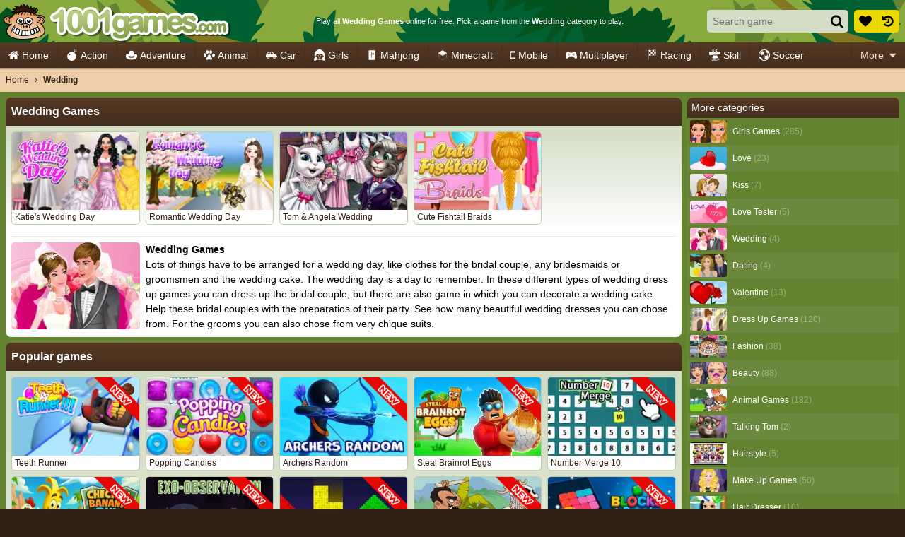

--- FILE ---
content_type: application/javascript
request_url: https://ccf.admeen.org/53/fp/0d8d2fa90ada76e38d5a4afe681a709b/js/defer.min.js
body_size: 125
content:
(function(){function b(c){var a=document.createElement("link");a.rel="stylesheet";a.type="text/css";a.href=c;document.getElementsByTagName("head")[0].appendChild(a)}var d=admDl&&admDl[0]&&admDl[0].tmpl?admDl[0].tmpl:"3rdgen",e="https://ccf.admeen.org/53/fp/0d8d2fa90ada76e38d5a4afe681a709b/js/page/"+(admDl&&admDl[0]&&admDl[0].js?admDl[0].js:"other")+".min.js";admDl&&admDl[0]&&admDl[0].kp&&admDl[0].kp||("3rdgen"===d&&("string"!==typeof document.createElement("div").style.flex?b("https://ccf.admeen.org/53/fp/0d8d2fa90ada76e38d5a4afe681a709b/css/noflex.min.css"):
"string"!==typeof document.createElement("div").style.grid&&b("https://ccf.admeen.org/53/fp/0d8d2fa90ada76e38d5a4afe681a709b/css/nogrid.min.css")),admLoadJs("https://ccf.admeen.org/53/fp/0d8d2fa90ada76e38d5a4afe681a709b/js/ads/adasync.min.js"));admLoadJs(e)})();


--- FILE ---
content_type: application/javascript
request_url: https://ccf.admeen.org/53/fp/0d8d2fa90ada76e38d5a4afe681a709b/js/page/overview.min.js
body_size: 67867
content:
/*! jQuery v3.7.1 | (c) OpenJS Foundation and other contributors | jquery.org/license */
!function(e,t){"use strict";"object"==typeof module&&"object"==typeof module.exports?module.exports=e.document?t(e,!0):function(e){if(!e.document)throw new Error("jQuery requires a window with a document");return t(e)}:t(e)}("undefined"!=typeof window?window:this,function(ie,e){"use strict";var oe=[],r=Object.getPrototypeOf,ae=oe.slice,g=oe.flat?function(e){return oe.flat.call(e)}:function(e){return oe.concat.apply([],e)},s=oe.push,se=oe.indexOf,n={},i=n.toString,ue=n.hasOwnProperty,o=ue.toString,a=o.call(Object),le={},v=function(e){return"function"==typeof e&&"number"!=typeof e.nodeType&&"function"!=typeof e.item},y=function(e){return null!=e&&e===e.window},C=ie.document,u={type:!0,src:!0,nonce:!0,noModule:!0};function m(e,t,n){var r,i,o=(n=n||C).createElement("script");if(o.text=e,t)for(r in u)(i=t[r]||t.getAttribute&&t.getAttribute(r))&&o.setAttribute(r,i);n.head.appendChild(o).parentNode.removeChild(o)}function x(e){return null==e?e+"":"object"==typeof e||"function"==typeof e?n[i.call(e)]||"object":typeof e}var t="3.7.1",l=/HTML$/i,ce=function(e,t){return new ce.fn.init(e,t)};function c(e){var t=!!e&&"length"in e&&e.length,n=x(e);return!v(e)&&!y(e)&&("array"===n||0===t||"number"==typeof t&&0<t&&t-1 in e)}function fe(e,t){return e.nodeName&&e.nodeName.toLowerCase()===t.toLowerCase()}ce.fn=ce.prototype={jquery:t,constructor:ce,length:0,toArray:function(){return ae.call(this)},get:function(e){return null==e?ae.call(this):e<0?this[e+this.length]:this[e]},pushStack:function(e){var t=ce.merge(this.constructor(),e);return t.prevObject=this,t},each:function(e){return ce.each(this,e)},map:function(n){return this.pushStack(ce.map(this,function(e,t){return n.call(e,t,e)}))},slice:function(){return this.pushStack(ae.apply(this,arguments))},first:function(){return this.eq(0)},last:function(){return this.eq(-1)},even:function(){return this.pushStack(ce.grep(this,function(e,t){return(t+1)%2}))},odd:function(){return this.pushStack(ce.grep(this,function(e,t){return t%2}))},eq:function(e){var t=this.length,n=+e+(e<0?t:0);return this.pushStack(0<=n&&n<t?[this[n]]:[])},end:function(){return this.prevObject||this.constructor()},push:s,sort:oe.sort,splice:oe.splice},ce.extend=ce.fn.extend=function(){var e,t,n,r,i,o,a=arguments[0]||{},s=1,u=arguments.length,l=!1;for("boolean"==typeof a&&(l=a,a=arguments[s]||{},s++),"object"==typeof a||v(a)||(a={}),s===u&&(a=this,s--);s<u;s++)if(null!=(e=arguments[s]))for(t in e)r=e[t],"__proto__"!==t&&a!==r&&(l&&r&&(ce.isPlainObject(r)||(i=Array.isArray(r)))?(n=a[t],o=i&&!Array.isArray(n)?[]:i||ce.isPlainObject(n)?n:{},i=!1,a[t]=ce.extend(l,o,r)):void 0!==r&&(a[t]=r));return a},ce.extend({expando:"jQuery"+(t+Math.random()).replace(/\D/g,""),isReady:!0,error:function(e){throw new Error(e)},noop:function(){},isPlainObject:function(e){var t,n;return!(!e||"[object Object]"!==i.call(e))&&(!(t=r(e))||"function"==typeof(n=ue.call(t,"constructor")&&t.constructor)&&o.call(n)===a)},isEmptyObject:function(e){var t;for(t in e)return!1;return!0},globalEval:function(e,t,n){m(e,{nonce:t&&t.nonce},n)},each:function(e,t){var n,r=0;if(c(e)){for(n=e.length;r<n;r++)if(!1===t.call(e[r],r,e[r]))break}else for(r in e)if(!1===t.call(e[r],r,e[r]))break;return e},text:function(e){var t,n="",r=0,i=e.nodeType;if(!i)while(t=e[r++])n+=ce.text(t);return 1===i||11===i?e.textContent:9===i?e.documentElement.textContent:3===i||4===i?e.nodeValue:n},makeArray:function(e,t){var n=t||[];return null!=e&&(c(Object(e))?ce.merge(n,"string"==typeof e?[e]:e):s.call(n,e)),n},inArray:function(e,t,n){return null==t?-1:se.call(t,e,n)},isXMLDoc:function(e){var t=e&&e.namespaceURI,n=e&&(e.ownerDocument||e).documentElement;return!l.test(t||n&&n.nodeName||"HTML")},merge:function(e,t){for(var n=+t.length,r=0,i=e.length;r<n;r++)e[i++]=t[r];return e.length=i,e},grep:function(e,t,n){for(var r=[],i=0,o=e.length,a=!n;i<o;i++)!t(e[i],i)!==a&&r.push(e[i]);return r},map:function(e,t,n){var r,i,o=0,a=[];if(c(e))for(r=e.length;o<r;o++)null!=(i=t(e[o],o,n))&&a.push(i);else for(o in e)null!=(i=t(e[o],o,n))&&a.push(i);return g(a)},guid:1,support:le}),"function"==typeof Symbol&&(ce.fn[Symbol.iterator]=oe[Symbol.iterator]),ce.each("Boolean Number String Function Array Date RegExp Object Error Symbol".split(" "),function(e,t){n["[object "+t+"]"]=t.toLowerCase()});var pe=oe.pop,de=oe.sort,he=oe.splice,ge="[\\x20\\t\\r\\n\\f]",ve=new RegExp("^"+ge+"+|((?:^|[^\\\\])(?:\\\\.)*)"+ge+"+$","g");ce.contains=function(e,t){var n=t&&t.parentNode;return e===n||!(!n||1!==n.nodeType||!(e.contains?e.contains(n):e.compareDocumentPosition&&16&e.compareDocumentPosition(n)))};var f=/([\0-\x1f\x7f]|^-?\d)|^-$|[^\x80-\uFFFF\w-]/g;function p(e,t){return t?"\0"===e?"\ufffd":e.slice(0,-1)+"\\"+e.charCodeAt(e.length-1).toString(16)+" ":"\\"+e}ce.escapeSelector=function(e){return(e+"").replace(f,p)};var ye=C,me=s;!function(){var e,b,w,o,a,T,r,C,d,i,k=me,S=ce.expando,E=0,n=0,s=W(),c=W(),u=W(),h=W(),l=function(e,t){return e===t&&(a=!0),0},f="checked|selected|async|autofocus|autoplay|controls|defer|disabled|hidden|ismap|loop|multiple|open|readonly|required|scoped",t="(?:\\\\[\\da-fA-F]{1,6}"+ge+"?|\\\\[^\\r\\n\\f]|[\\w-]|[^\0-\\x7f])+",p="\\["+ge+"*("+t+")(?:"+ge+"*([*^$|!~]?=)"+ge+"*(?:'((?:\\\\.|[^\\\\'])*)'|\"((?:\\\\.|[^\\\\\"])*)\"|("+t+"))|)"+ge+"*\\]",g=":("+t+")(?:\\((('((?:\\\\.|[^\\\\'])*)'|\"((?:\\\\.|[^\\\\\"])*)\")|((?:\\\\.|[^\\\\()[\\]]|"+p+")*)|.*)\\)|)",v=new RegExp(ge+"+","g"),y=new RegExp("^"+ge+"*,"+ge+"*"),m=new RegExp("^"+ge+"*([>+~]|"+ge+")"+ge+"*"),x=new RegExp(ge+"|>"),j=new RegExp(g),A=new RegExp("^"+t+"$"),D={ID:new RegExp("^#("+t+")"),CLASS:new RegExp("^\\.("+t+")"),TAG:new RegExp("^("+t+"|[*])"),ATTR:new RegExp("^"+p),PSEUDO:new RegExp("^"+g),CHILD:new RegExp("^:(only|first|last|nth|nth-last)-(child|of-type)(?:\\("+ge+"*(even|odd|(([+-]|)(\\d*)n|)"+ge+"*(?:([+-]|)"+ge+"*(\\d+)|))"+ge+"*\\)|)","i"),bool:new RegExp("^(?:"+f+")$","i"),needsContext:new RegExp("^"+ge+"*[>+~]|:(even|odd|eq|gt|lt|nth|first|last)(?:\\("+ge+"*((?:-\\d)?\\d*)"+ge+"*\\)|)(?=[^-]|$)","i")},N=/^(?:input|select|textarea|button)$/i,q=/^h\d$/i,L=/^(?:#([\w-]+)|(\w+)|\.([\w-]+))$/,H=/[+~]/,O=new RegExp("\\\\[\\da-fA-F]{1,6}"+ge+"?|\\\\([^\\r\\n\\f])","g"),P=function(e,t){var n="0x"+e.slice(1)-65536;return t||(n<0?String.fromCharCode(n+65536):String.fromCharCode(n>>10|55296,1023&n|56320))},M=function(){V()},R=J(function(e){return!0===e.disabled&&fe(e,"fieldset")},{dir:"parentNode",next:"legend"});try{k.apply(oe=ae.call(ye.childNodes),ye.childNodes),oe[ye.childNodes.length].nodeType}catch(e){k={apply:function(e,t){me.apply(e,ae.call(t))},call:function(e){me.apply(e,ae.call(arguments,1))}}}function I(t,e,n,r){var i,o,a,s,u,l,c,f=e&&e.ownerDocument,p=e?e.nodeType:9;if(n=n||[],"string"!=typeof t||!t||1!==p&&9!==p&&11!==p)return n;if(!r&&(V(e),e=e||T,C)){if(11!==p&&(u=L.exec(t)))if(i=u[1]){if(9===p){if(!(a=e.getElementById(i)))return n;if(a.id===i)return k.call(n,a),n}else if(f&&(a=f.getElementById(i))&&I.contains(e,a)&&a.id===i)return k.call(n,a),n}else{if(u[2])return k.apply(n,e.getElementsByTagName(t)),n;if((i=u[3])&&e.getElementsByClassName)return k.apply(n,e.getElementsByClassName(i)),n}if(!(h[t+" "]||d&&d.test(t))){if(c=t,f=e,1===p&&(x.test(t)||m.test(t))){(f=H.test(t)&&U(e.parentNode)||e)==e&&le.scope||((s=e.getAttribute("id"))?s=ce.escapeSelector(s):e.setAttribute("id",s=S)),o=(l=Y(t)).length;while(o--)l[o]=(s?"#"+s:":scope")+" "+Q(l[o]);c=l.join(",")}try{return k.apply(n,f.querySelectorAll(c)),n}catch(e){h(t,!0)}finally{s===S&&e.removeAttribute("id")}}}return re(t.replace(ve,"$1"),e,n,r)}function W(){var r=[];return function e(t,n){return r.push(t+" ")>b.cacheLength&&delete e[r.shift()],e[t+" "]=n}}function F(e){return e[S]=!0,e}function $(e){var t=T.createElement("fieldset");try{return!!e(t)}catch(e){return!1}finally{t.parentNode&&t.parentNode.removeChild(t),t=null}}function B(t){return function(e){return fe(e,"input")&&e.type===t}}function _(t){return function(e){return(fe(e,"input")||fe(e,"button"))&&e.type===t}}function z(t){return function(e){return"form"in e?e.parentNode&&!1===e.disabled?"label"in e?"label"in e.parentNode?e.parentNode.disabled===t:e.disabled===t:e.isDisabled===t||e.isDisabled!==!t&&R(e)===t:e.disabled===t:"label"in e&&e.disabled===t}}function X(a){return F(function(o){return o=+o,F(function(e,t){var n,r=a([],e.length,o),i=r.length;while(i--)e[n=r[i]]&&(e[n]=!(t[n]=e[n]))})})}function U(e){return e&&"undefined"!=typeof e.getElementsByTagName&&e}function V(e){var t,n=e?e.ownerDocument||e:ye;return n!=T&&9===n.nodeType&&n.documentElement&&(r=(T=n).documentElement,C=!ce.isXMLDoc(T),i=r.matches||r.webkitMatchesSelector||r.msMatchesSelector,r.msMatchesSelector&&ye!=T&&(t=T.defaultView)&&t.top!==t&&t.addEventListener("unload",M),le.getById=$(function(e){return r.appendChild(e).id=ce.expando,!T.getElementsByName||!T.getElementsByName(ce.expando).length}),le.disconnectedMatch=$(function(e){return i.call(e,"*")}),le.scope=$(function(){return T.querySelectorAll(":scope")}),le.cssHas=$(function(){try{return T.querySelector(":has(*,:jqfake)"),!1}catch(e){return!0}}),le.getById?(b.filter.ID=function(e){var t=e.replace(O,P);return function(e){return e.getAttribute("id")===t}},b.find.ID=function(e,t){if("undefined"!=typeof t.getElementById&&C){var n=t.getElementById(e);return n?[n]:[]}}):(b.filter.ID=function(e){var n=e.replace(O,P);return function(e){var t="undefined"!=typeof e.getAttributeNode&&e.getAttributeNode("id");return t&&t.value===n}},b.find.ID=function(e,t){if("undefined"!=typeof t.getElementById&&C){var n,r,i,o=t.getElementById(e);if(o){if((n=o.getAttributeNode("id"))&&n.value===e)return[o];i=t.getElementsByName(e),r=0;while(o=i[r++])if((n=o.getAttributeNode("id"))&&n.value===e)return[o]}return[]}}),b.find.TAG=function(e,t){return"undefined"!=typeof t.getElementsByTagName?t.getElementsByTagName(e):t.querySelectorAll(e)},b.find.CLASS=function(e,t){if("undefined"!=typeof t.getElementsByClassName&&C)return t.getElementsByClassName(e)},d=[],$(function(e){var t;r.appendChild(e).innerHTML="<a id='"+S+"' href='' disabled='disabled'></a><select id='"+S+"-\r\\' disabled='disabled'><option selected=''></option></select>",e.querySelectorAll("[selected]").length||d.push("\\["+ge+"*(?:value|"+f+")"),e.querySelectorAll("[id~="+S+"-]").length||d.push("~="),e.querySelectorAll("a#"+S+"+*").length||d.push(".#.+[+~]"),e.querySelectorAll(":checked").length||d.push(":checked"),(t=T.createElement("input")).setAttribute("type","hidden"),e.appendChild(t).setAttribute("name","D"),r.appendChild(e).disabled=!0,2!==e.querySelectorAll(":disabled").length&&d.push(":enabled",":disabled"),(t=T.createElement("input")).setAttribute("name",""),e.appendChild(t),e.querySelectorAll("[name='']").length||d.push("\\["+ge+"*name"+ge+"*="+ge+"*(?:''|\"\")")}),le.cssHas||d.push(":has"),d=d.length&&new RegExp(d.join("|")),l=function(e,t){if(e===t)return a=!0,0;var n=!e.compareDocumentPosition-!t.compareDocumentPosition;return n||(1&(n=(e.ownerDocument||e)==(t.ownerDocument||t)?e.compareDocumentPosition(t):1)||!le.sortDetached&&t.compareDocumentPosition(e)===n?e===T||e.ownerDocument==ye&&I.contains(ye,e)?-1:t===T||t.ownerDocument==ye&&I.contains(ye,t)?1:o?se.call(o,e)-se.call(o,t):0:4&n?-1:1)}),T}for(e in I.matches=function(e,t){return I(e,null,null,t)},I.matchesSelector=function(e,t){if(V(e),C&&!h[t+" "]&&(!d||!d.test(t)))try{var n=i.call(e,t);if(n||le.disconnectedMatch||e.document&&11!==e.document.nodeType)return n}catch(e){h(t,!0)}return 0<I(t,T,null,[e]).length},I.contains=function(e,t){return(e.ownerDocument||e)!=T&&V(e),ce.contains(e,t)},I.attr=function(e,t){(e.ownerDocument||e)!=T&&V(e);var n=b.attrHandle[t.toLowerCase()],r=n&&ue.call(b.attrHandle,t.toLowerCase())?n(e,t,!C):void 0;return void 0!==r?r:e.getAttribute(t)},I.error=function(e){throw new Error("Syntax error, unrecognized expression: "+e)},ce.uniqueSort=function(e){var t,n=[],r=0,i=0;if(a=!le.sortStable,o=!le.sortStable&&ae.call(e,0),de.call(e,l),a){while(t=e[i++])t===e[i]&&(r=n.push(i));while(r--)he.call(e,n[r],1)}return o=null,e},ce.fn.uniqueSort=function(){return this.pushStack(ce.uniqueSort(ae.apply(this)))},(b=ce.expr={cacheLength:50,createPseudo:F,match:D,attrHandle:{},find:{},relative:{">":{dir:"parentNode",first:!0}," ":{dir:"parentNode"},"+":{dir:"previousSibling",first:!0},"~":{dir:"previousSibling"}},preFilter:{ATTR:function(e){return e[1]=e[1].replace(O,P),e[3]=(e[3]||e[4]||e[5]||"").replace(O,P),"~="===e[2]&&(e[3]=" "+e[3]+" "),e.slice(0,4)},CHILD:function(e){return e[1]=e[1].toLowerCase(),"nth"===e[1].slice(0,3)?(e[3]||I.error(e[0]),e[4]=+(e[4]?e[5]+(e[6]||1):2*("even"===e[3]||"odd"===e[3])),e[5]=+(e[7]+e[8]||"odd"===e[3])):e[3]&&I.error(e[0]),e},PSEUDO:function(e){var t,n=!e[6]&&e[2];return D.CHILD.test(e[0])?null:(e[3]?e[2]=e[4]||e[5]||"":n&&j.test(n)&&(t=Y(n,!0))&&(t=n.indexOf(")",n.length-t)-n.length)&&(e[0]=e[0].slice(0,t),e[2]=n.slice(0,t)),e.slice(0,3))}},filter:{TAG:function(e){var t=e.replace(O,P).toLowerCase();return"*"===e?function(){return!0}:function(e){return fe(e,t)}},CLASS:function(e){var t=s[e+" "];return t||(t=new RegExp("(^|"+ge+")"+e+"("+ge+"|$)"))&&s(e,function(e){return t.test("string"==typeof e.className&&e.className||"undefined"!=typeof e.getAttribute&&e.getAttribute("class")||"")})},ATTR:function(n,r,i){return function(e){var t=I.attr(e,n);return null==t?"!="===r:!r||(t+="","="===r?t===i:"!="===r?t!==i:"^="===r?i&&0===t.indexOf(i):"*="===r?i&&-1<t.indexOf(i):"$="===r?i&&t.slice(-i.length)===i:"~="===r?-1<(" "+t.replace(v," ")+" ").indexOf(i):"|="===r&&(t===i||t.slice(0,i.length+1)===i+"-"))}},CHILD:function(d,e,t,h,g){var v="nth"!==d.slice(0,3),y="last"!==d.slice(-4),m="of-type"===e;return 1===h&&0===g?function(e){return!!e.parentNode}:function(e,t,n){var r,i,o,a,s,u=v!==y?"nextSibling":"previousSibling",l=e.parentNode,c=m&&e.nodeName.toLowerCase(),f=!n&&!m,p=!1;if(l){if(v){while(u){o=e;while(o=o[u])if(m?fe(o,c):1===o.nodeType)return!1;s=u="only"===d&&!s&&"nextSibling"}return!0}if(s=[y?l.firstChild:l.lastChild],y&&f){p=(a=(r=(i=l[S]||(l[S]={}))[d]||[])[0]===E&&r[1])&&r[2],o=a&&l.childNodes[a];while(o=++a&&o&&o[u]||(p=a=0)||s.pop())if(1===o.nodeType&&++p&&o===e){i[d]=[E,a,p];break}}else if(f&&(p=a=(r=(i=e[S]||(e[S]={}))[d]||[])[0]===E&&r[1]),!1===p)while(o=++a&&o&&o[u]||(p=a=0)||s.pop())if((m?fe(o,c):1===o.nodeType)&&++p&&(f&&((i=o[S]||(o[S]={}))[d]=[E,p]),o===e))break;return(p-=g)===h||p%h==0&&0<=p/h}}},PSEUDO:function(e,o){var t,a=b.pseudos[e]||b.setFilters[e.toLowerCase()]||I.error("unsupported pseudo: "+e);return a[S]?a(o):1<a.length?(t=[e,e,"",o],b.setFilters.hasOwnProperty(e.toLowerCase())?F(function(e,t){var n,r=a(e,o),i=r.length;while(i--)e[n=se.call(e,r[i])]=!(t[n]=r[i])}):function(e){return a(e,0,t)}):a}},pseudos:{not:F(function(e){var r=[],i=[],s=ne(e.replace(ve,"$1"));return s[S]?F(function(e,t,n,r){var i,o=s(e,null,r,[]),a=e.length;while(a--)(i=o[a])&&(e[a]=!(t[a]=i))}):function(e,t,n){return r[0]=e,s(r,null,n,i),r[0]=null,!i.pop()}}),has:F(function(t){return function(e){return 0<I(t,e).length}}),contains:F(function(t){return t=t.replace(O,P),function(e){return-1<(e.textContent||ce.text(e)).indexOf(t)}}),lang:F(function(n){return A.test(n||"")||I.error("unsupported lang: "+n),n=n.replace(O,P).toLowerCase(),function(e){var t;do{if(t=C?e.lang:e.getAttribute("xml:lang")||e.getAttribute("lang"))return(t=t.toLowerCase())===n||0===t.indexOf(n+"-")}while((e=e.parentNode)&&1===e.nodeType);return!1}}),target:function(e){var t=ie.location&&ie.location.hash;return t&&t.slice(1)===e.id},root:function(e){return e===r},focus:function(e){return e===function(){try{return T.activeElement}catch(e){}}()&&T.hasFocus()&&!!(e.type||e.href||~e.tabIndex)},enabled:z(!1),disabled:z(!0),checked:function(e){return fe(e,"input")&&!!e.checked||fe(e,"option")&&!!e.selected},selected:function(e){return e.parentNode&&e.parentNode.selectedIndex,!0===e.selected},empty:function(e){for(e=e.firstChild;e;e=e.nextSibling)if(e.nodeType<6)return!1;return!0},parent:function(e){return!b.pseudos.empty(e)},header:function(e){return q.test(e.nodeName)},input:function(e){return N.test(e.nodeName)},button:function(e){return fe(e,"input")&&"button"===e.type||fe(e,"button")},text:function(e){var t;return fe(e,"input")&&"text"===e.type&&(null==(t=e.getAttribute("type"))||"text"===t.toLowerCase())},first:X(function(){return[0]}),last:X(function(e,t){return[t-1]}),eq:X(function(e,t,n){return[n<0?n+t:n]}),even:X(function(e,t){for(var n=0;n<t;n+=2)e.push(n);return e}),odd:X(function(e,t){for(var n=1;n<t;n+=2)e.push(n);return e}),lt:X(function(e,t,n){var r;for(r=n<0?n+t:t<n?t:n;0<=--r;)e.push(r);return e}),gt:X(function(e,t,n){for(var r=n<0?n+t:n;++r<t;)e.push(r);return e})}}).pseudos.nth=b.pseudos.eq,{radio:!0,checkbox:!0,file:!0,password:!0,image:!0})b.pseudos[e]=B(e);for(e in{submit:!0,reset:!0})b.pseudos[e]=_(e);function G(){}function Y(e,t){var n,r,i,o,a,s,u,l=c[e+" "];if(l)return t?0:l.slice(0);a=e,s=[],u=b.preFilter;while(a){for(o in n&&!(r=y.exec(a))||(r&&(a=a.slice(r[0].length)||a),s.push(i=[])),n=!1,(r=m.exec(a))&&(n=r.shift(),i.push({value:n,type:r[0].replace(ve," ")}),a=a.slice(n.length)),b.filter)!(r=D[o].exec(a))||u[o]&&!(r=u[o](r))||(n=r.shift(),i.push({value:n,type:o,matches:r}),a=a.slice(n.length));if(!n)break}return t?a.length:a?I.error(e):c(e,s).slice(0)}function Q(e){for(var t=0,n=e.length,r="";t<n;t++)r+=e[t].value;return r}function J(a,e,t){var s=e.dir,u=e.next,l=u||s,c=t&&"parentNode"===l,f=n++;return e.first?function(e,t,n){while(e=e[s])if(1===e.nodeType||c)return a(e,t,n);return!1}:function(e,t,n){var r,i,o=[E,f];if(n){while(e=e[s])if((1===e.nodeType||c)&&a(e,t,n))return!0}else while(e=e[s])if(1===e.nodeType||c)if(i=e[S]||(e[S]={}),u&&fe(e,u))e=e[s]||e;else{if((r=i[l])&&r[0]===E&&r[1]===f)return o[2]=r[2];if((i[l]=o)[2]=a(e,t,n))return!0}return!1}}function K(i){return 1<i.length?function(e,t,n){var r=i.length;while(r--)if(!i[r](e,t,n))return!1;return!0}:i[0]}function Z(e,t,n,r,i){for(var o,a=[],s=0,u=e.length,l=null!=t;s<u;s++)(o=e[s])&&(n&&!n(o,r,i)||(a.push(o),l&&t.push(s)));return a}function ee(d,h,g,v,y,e){return v&&!v[S]&&(v=ee(v)),y&&!y[S]&&(y=ee(y,e)),F(function(e,t,n,r){var i,o,a,s,u=[],l=[],c=t.length,f=e||function(e,t,n){for(var r=0,i=t.length;r<i;r++)I(e,t[r],n);return n}(h||"*",n.nodeType?[n]:n,[]),p=!d||!e&&h?f:Z(f,u,d,n,r);if(g?g(p,s=y||(e?d:c||v)?[]:t,n,r):s=p,v){i=Z(s,l),v(i,[],n,r),o=i.length;while(o--)(a=i[o])&&(s[l[o]]=!(p[l[o]]=a))}if(e){if(y||d){if(y){i=[],o=s.length;while(o--)(a=s[o])&&i.push(p[o]=a);y(null,s=[],i,r)}o=s.length;while(o--)(a=s[o])&&-1<(i=y?se.call(e,a):u[o])&&(e[i]=!(t[i]=a))}}else s=Z(s===t?s.splice(c,s.length):s),y?y(null,t,s,r):k.apply(t,s)})}function te(e){for(var i,t,n,r=e.length,o=b.relative[e[0].type],a=o||b.relative[" "],s=o?1:0,u=J(function(e){return e===i},a,!0),l=J(function(e){return-1<se.call(i,e)},a,!0),c=[function(e,t,n){var r=!o&&(n||t!=w)||((i=t).nodeType?u(e,t,n):l(e,t,n));return i=null,r}];s<r;s++)if(t=b.relative[e[s].type])c=[J(K(c),t)];else{if((t=b.filter[e[s].type].apply(null,e[s].matches))[S]){for(n=++s;n<r;n++)if(b.relative[e[n].type])break;return ee(1<s&&K(c),1<s&&Q(e.slice(0,s-1).concat({value:" "===e[s-2].type?"*":""})).replace(ve,"$1"),t,s<n&&te(e.slice(s,n)),n<r&&te(e=e.slice(n)),n<r&&Q(e))}c.push(t)}return K(c)}function ne(e,t){var n,v,y,m,x,r,i=[],o=[],a=u[e+" "];if(!a){t||(t=Y(e)),n=t.length;while(n--)(a=te(t[n]))[S]?i.push(a):o.push(a);(a=u(e,(v=o,m=0<(y=i).length,x=0<v.length,r=function(e,t,n,r,i){var o,a,s,u=0,l="0",c=e&&[],f=[],p=w,d=e||x&&b.find.TAG("*",i),h=E+=null==p?1:Math.random()||.1,g=d.length;for(i&&(w=t==T||t||i);l!==g&&null!=(o=d[l]);l++){if(x&&o){a=0,t||o.ownerDocument==T||(V(o),n=!C);while(s=v[a++])if(s(o,t||T,n)){k.call(r,o);break}i&&(E=h)}m&&((o=!s&&o)&&u--,e&&c.push(o))}if(u+=l,m&&l!==u){a=0;while(s=y[a++])s(c,f,t,n);if(e){if(0<u)while(l--)c[l]||f[l]||(f[l]=pe.call(r));f=Z(f)}k.apply(r,f),i&&!e&&0<f.length&&1<u+y.length&&ce.uniqueSort(r)}return i&&(E=h,w=p),c},m?F(r):r))).selector=e}return a}function re(e,t,n,r){var i,o,a,s,u,l="function"==typeof e&&e,c=!r&&Y(e=l.selector||e);if(n=n||[],1===c.length){if(2<(o=c[0]=c[0].slice(0)).length&&"ID"===(a=o[0]).type&&9===t.nodeType&&C&&b.relative[o[1].type]){if(!(t=(b.find.ID(a.matches[0].replace(O,P),t)||[])[0]))return n;l&&(t=t.parentNode),e=e.slice(o.shift().value.length)}i=D.needsContext.test(e)?0:o.length;while(i--){if(a=o[i],b.relative[s=a.type])break;if((u=b.find[s])&&(r=u(a.matches[0].replace(O,P),H.test(o[0].type)&&U(t.parentNode)||t))){if(o.splice(i,1),!(e=r.length&&Q(o)))return k.apply(n,r),n;break}}}return(l||ne(e,c))(r,t,!C,n,!t||H.test(e)&&U(t.parentNode)||t),n}G.prototype=b.filters=b.pseudos,b.setFilters=new G,le.sortStable=S.split("").sort(l).join("")===S,V(),le.sortDetached=$(function(e){return 1&e.compareDocumentPosition(T.createElement("fieldset"))}),ce.find=I,ce.expr[":"]=ce.expr.pseudos,ce.unique=ce.uniqueSort,I.compile=ne,I.select=re,I.setDocument=V,I.tokenize=Y,I.escape=ce.escapeSelector,I.getText=ce.text,I.isXML=ce.isXMLDoc,I.selectors=ce.expr,I.support=ce.support,I.uniqueSort=ce.uniqueSort}();var d=function(e,t,n){var r=[],i=void 0!==n;while((e=e[t])&&9!==e.nodeType)if(1===e.nodeType){if(i&&ce(e).is(n))break;r.push(e)}return r},h=function(e,t){for(var n=[];e;e=e.nextSibling)1===e.nodeType&&e!==t&&n.push(e);return n},b=ce.expr.match.needsContext,w=/^<([a-z][^\/\0>:\x20\t\r\n\f]*)[\x20\t\r\n\f]*\/?>(?:<\/\1>|)$/i;function T(e,n,r){return v(n)?ce.grep(e,function(e,t){return!!n.call(e,t,e)!==r}):n.nodeType?ce.grep(e,function(e){return e===n!==r}):"string"!=typeof n?ce.grep(e,function(e){return-1<se.call(n,e)!==r}):ce.filter(n,e,r)}ce.filter=function(e,t,n){var r=t[0];return n&&(e=":not("+e+")"),1===t.length&&1===r.nodeType?ce.find.matchesSelector(r,e)?[r]:[]:ce.find.matches(e,ce.grep(t,function(e){return 1===e.nodeType}))},ce.fn.extend({find:function(e){var t,n,r=this.length,i=this;if("string"!=typeof e)return this.pushStack(ce(e).filter(function(){for(t=0;t<r;t++)if(ce.contains(i[t],this))return!0}));for(n=this.pushStack([]),t=0;t<r;t++)ce.find(e,i[t],n);return 1<r?ce.uniqueSort(n):n},filter:function(e){return this.pushStack(T(this,e||[],!1))},not:function(e){return this.pushStack(T(this,e||[],!0))},is:function(e){return!!T(this,"string"==typeof e&&b.test(e)?ce(e):e||[],!1).length}});var k,S=/^(?:\s*(<[\w\W]+>)[^>]*|#([\w-]+))$/;(ce.fn.init=function(e,t,n){var r,i;if(!e)return this;if(n=n||k,"string"==typeof e){if(!(r="<"===e[0]&&">"===e[e.length-1]&&3<=e.length?[null,e,null]:S.exec(e))||!r[1]&&t)return!t||t.jquery?(t||n).find(e):this.constructor(t).find(e);if(r[1]){if(t=t instanceof ce?t[0]:t,ce.merge(this,ce.parseHTML(r[1],t&&t.nodeType?t.ownerDocument||t:C,!0)),w.test(r[1])&&ce.isPlainObject(t))for(r in t)v(this[r])?this[r](t[r]):this.attr(r,t[r]);return this}return(i=C.getElementById(r[2]))&&(this[0]=i,this.length=1),this}return e.nodeType?(this[0]=e,this.length=1,this):v(e)?void 0!==n.ready?n.ready(e):e(ce):ce.makeArray(e,this)}).prototype=ce.fn,k=ce(C);var E=/^(?:parents|prev(?:Until|All))/,j={children:!0,contents:!0,next:!0,prev:!0};function A(e,t){while((e=e[t])&&1!==e.nodeType);return e}ce.fn.extend({has:function(e){var t=ce(e,this),n=t.length;return this.filter(function(){for(var e=0;e<n;e++)if(ce.contains(this,t[e]))return!0})},closest:function(e,t){var n,r=0,i=this.length,o=[],a="string"!=typeof e&&ce(e);if(!b.test(e))for(;r<i;r++)for(n=this[r];n&&n!==t;n=n.parentNode)if(n.nodeType<11&&(a?-1<a.index(n):1===n.nodeType&&ce.find.matchesSelector(n,e))){o.push(n);break}return this.pushStack(1<o.length?ce.uniqueSort(o):o)},index:function(e){return e?"string"==typeof e?se.call(ce(e),this[0]):se.call(this,e.jquery?e[0]:e):this[0]&&this[0].parentNode?this.first().prevAll().length:-1},add:function(e,t){return this.pushStack(ce.uniqueSort(ce.merge(this.get(),ce(e,t))))},addBack:function(e){return this.add(null==e?this.prevObject:this.prevObject.filter(e))}}),ce.each({parent:function(e){var t=e.parentNode;return t&&11!==t.nodeType?t:null},parents:function(e){return d(e,"parentNode")},parentsUntil:function(e,t,n){return d(e,"parentNode",n)},next:function(e){return A(e,"nextSibling")},prev:function(e){return A(e,"previousSibling")},nextAll:function(e){return d(e,"nextSibling")},prevAll:function(e){return d(e,"previousSibling")},nextUntil:function(e,t,n){return d(e,"nextSibling",n)},prevUntil:function(e,t,n){return d(e,"previousSibling",n)},siblings:function(e){return h((e.parentNode||{}).firstChild,e)},children:function(e){return h(e.firstChild)},contents:function(e){return null!=e.contentDocument&&r(e.contentDocument)?e.contentDocument:(fe(e,"template")&&(e=e.content||e),ce.merge([],e.childNodes))}},function(r,i){ce.fn[r]=function(e,t){var n=ce.map(this,i,e);return"Until"!==r.slice(-5)&&(t=e),t&&"string"==typeof t&&(n=ce.filter(t,n)),1<this.length&&(j[r]||ce.uniqueSort(n),E.test(r)&&n.reverse()),this.pushStack(n)}});var D=/[^\x20\t\r\n\f]+/g;function N(e){return e}function q(e){throw e}function L(e,t,n,r){var i;try{e&&v(i=e.promise)?i.call(e).done(t).fail(n):e&&v(i=e.then)?i.call(e,t,n):t.apply(void 0,[e].slice(r))}catch(e){n.apply(void 0,[e])}}ce.Callbacks=function(r){var e,n;r="string"==typeof r?(e=r,n={},ce.each(e.match(D)||[],function(e,t){n[t]=!0}),n):ce.extend({},r);var i,t,o,a,s=[],u=[],l=-1,c=function(){for(a=a||r.once,o=i=!0;u.length;l=-1){t=u.shift();while(++l<s.length)!1===s[l].apply(t[0],t[1])&&r.stopOnFalse&&(l=s.length,t=!1)}r.memory||(t=!1),i=!1,a&&(s=t?[]:"")},f={add:function(){return s&&(t&&!i&&(l=s.length-1,u.push(t)),function n(e){ce.each(e,function(e,t){v(t)?r.unique&&f.has(t)||s.push(t):t&&t.length&&"string"!==x(t)&&n(t)})}(arguments),t&&!i&&c()),this},remove:function(){return ce.each(arguments,function(e,t){var n;while(-1<(n=ce.inArray(t,s,n)))s.splice(n,1),n<=l&&l--}),this},has:function(e){return e?-1<ce.inArray(e,s):0<s.length},empty:function(){return s&&(s=[]),this},disable:function(){return a=u=[],s=t="",this},disabled:function(){return!s},lock:function(){return a=u=[],t||i||(s=t=""),this},locked:function(){return!!a},fireWith:function(e,t){return a||(t=[e,(t=t||[]).slice?t.slice():t],u.push(t),i||c()),this},fire:function(){return f.fireWith(this,arguments),this},fired:function(){return!!o}};return f},ce.extend({Deferred:function(e){var o=[["notify","progress",ce.Callbacks("memory"),ce.Callbacks("memory"),2],["resolve","done",ce.Callbacks("once memory"),ce.Callbacks("once memory"),0,"resolved"],["reject","fail",ce.Callbacks("once memory"),ce.Callbacks("once memory"),1,"rejected"]],i="pending",a={state:function(){return i},always:function(){return s.done(arguments).fail(arguments),this},"catch":function(e){return a.then(null,e)},pipe:function(){var i=arguments;return ce.Deferred(function(r){ce.each(o,function(e,t){var n=v(i[t[4]])&&i[t[4]];s[t[1]](function(){var e=n&&n.apply(this,arguments);e&&v(e.promise)?e.promise().progress(r.notify).done(r.resolve).fail(r.reject):r[t[0]+"With"](this,n?[e]:arguments)})}),i=null}).promise()},then:function(t,n,r){var u=0;function l(i,o,a,s){return function(){var n=this,r=arguments,e=function(){var e,t;if(!(i<u)){if((e=a.apply(n,r))===o.promise())throw new TypeError("Thenable self-resolution");t=e&&("object"==typeof e||"function"==typeof e)&&e.then,v(t)?s?t.call(e,l(u,o,N,s),l(u,o,q,s)):(u++,t.call(e,l(u,o,N,s),l(u,o,q,s),l(u,o,N,o.notifyWith))):(a!==N&&(n=void 0,r=[e]),(s||o.resolveWith)(n,r))}},t=s?e:function(){try{e()}catch(e){ce.Deferred.exceptionHook&&ce.Deferred.exceptionHook(e,t.error),u<=i+1&&(a!==q&&(n=void 0,r=[e]),o.rejectWith(n,r))}};i?t():(ce.Deferred.getErrorHook?t.error=ce.Deferred.getErrorHook():ce.Deferred.getStackHook&&(t.error=ce.Deferred.getStackHook()),ie.setTimeout(t))}}return ce.Deferred(function(e){o[0][3].add(l(0,e,v(r)?r:N,e.notifyWith)),o[1][3].add(l(0,e,v(t)?t:N)),o[2][3].add(l(0,e,v(n)?n:q))}).promise()},promise:function(e){return null!=e?ce.extend(e,a):a}},s={};return ce.each(o,function(e,t){var n=t[2],r=t[5];a[t[1]]=n.add,r&&n.add(function(){i=r},o[3-e][2].disable,o[3-e][3].disable,o[0][2].lock,o[0][3].lock),n.add(t[3].fire),s[t[0]]=function(){return s[t[0]+"With"](this===s?void 0:this,arguments),this},s[t[0]+"With"]=n.fireWith}),a.promise(s),e&&e.call(s,s),s},when:function(e){var n=arguments.length,t=n,r=Array(t),i=ae.call(arguments),o=ce.Deferred(),a=function(t){return function(e){r[t]=this,i[t]=1<arguments.length?ae.call(arguments):e,--n||o.resolveWith(r,i)}};if(n<=1&&(L(e,o.done(a(t)).resolve,o.reject,!n),"pending"===o.state()||v(i[t]&&i[t].then)))return o.then();while(t--)L(i[t],a(t),o.reject);return o.promise()}});var H=/^(Eval|Internal|Range|Reference|Syntax|Type|URI)Error$/;ce.Deferred.exceptionHook=function(e,t){ie.console&&ie.console.warn&&e&&H.test(e.name)&&ie.console.warn("jQuery.Deferred exception: "+e.message,e.stack,t)},ce.readyException=function(e){ie.setTimeout(function(){throw e})};var O=ce.Deferred();function P(){C.removeEventListener("DOMContentLoaded",P),ie.removeEventListener("load",P),ce.ready()}ce.fn.ready=function(e){return O.then(e)["catch"](function(e){ce.readyException(e)}),this},ce.extend({isReady:!1,readyWait:1,ready:function(e){(!0===e?--ce.readyWait:ce.isReady)||(ce.isReady=!0)!==e&&0<--ce.readyWait||O.resolveWith(C,[ce])}}),ce.ready.then=O.then,"complete"===C.readyState||"loading"!==C.readyState&&!C.documentElement.doScroll?ie.setTimeout(ce.ready):(C.addEventListener("DOMContentLoaded",P),ie.addEventListener("load",P));var M=function(e,t,n,r,i,o,a){var s=0,u=e.length,l=null==n;if("object"===x(n))for(s in i=!0,n)M(e,t,s,n[s],!0,o,a);else if(void 0!==r&&(i=!0,v(r)||(a=!0),l&&(a?(t.call(e,r),t=null):(l=t,t=function(e,t,n){return l.call(ce(e),n)})),t))for(;s<u;s++)t(e[s],n,a?r:r.call(e[s],s,t(e[s],n)));return i?e:l?t.call(e):u?t(e[0],n):o},R=/^-ms-/,I=/-([a-z])/g;function W(e,t){return t.toUpperCase()}function F(e){return e.replace(R,"ms-").replace(I,W)}var $=function(e){return 1===e.nodeType||9===e.nodeType||!+e.nodeType};function B(){this.expando=ce.expando+B.uid++}B.uid=1,B.prototype={cache:function(e){var t=e[this.expando];return t||(t={},$(e)&&(e.nodeType?e[this.expando]=t:Object.defineProperty(e,this.expando,{value:t,configurable:!0}))),t},set:function(e,t,n){var r,i=this.cache(e);if("string"==typeof t)i[F(t)]=n;else for(r in t)i[F(r)]=t[r];return i},get:function(e,t){return void 0===t?this.cache(e):e[this.expando]&&e[this.expando][F(t)]},access:function(e,t,n){return void 0===t||t&&"string"==typeof t&&void 0===n?this.get(e,t):(this.set(e,t,n),void 0!==n?n:t)},remove:function(e,t){var n,r=e[this.expando];if(void 0!==r){if(void 0!==t){n=(t=Array.isArray(t)?t.map(F):(t=F(t))in r?[t]:t.match(D)||[]).length;while(n--)delete r[t[n]]}(void 0===t||ce.isEmptyObject(r))&&(e.nodeType?e[this.expando]=void 0:delete e[this.expando])}},hasData:function(e){var t=e[this.expando];return void 0!==t&&!ce.isEmptyObject(t)}};var _=new B,z=new B,X=/^(?:\{[\w\W]*\}|\[[\w\W]*\])$/,U=/[A-Z]/g;function V(e,t,n){var r,i;if(void 0===n&&1===e.nodeType)if(r="data-"+t.replace(U,"-$&").toLowerCase(),"string"==typeof(n=e.getAttribute(r))){try{n="true"===(i=n)||"false"!==i&&("null"===i?null:i===+i+""?+i:X.test(i)?JSON.parse(i):i)}catch(e){}z.set(e,t,n)}else n=void 0;return n}ce.extend({hasData:function(e){return z.hasData(e)||_.hasData(e)},data:function(e,t,n){return z.access(e,t,n)},removeData:function(e,t){z.remove(e,t)},_data:function(e,t,n){return _.access(e,t,n)},_removeData:function(e,t){_.remove(e,t)}}),ce.fn.extend({data:function(n,e){var t,r,i,o=this[0],a=o&&o.attributes;if(void 0===n){if(this.length&&(i=z.get(o),1===o.nodeType&&!_.get(o,"hasDataAttrs"))){t=a.length;while(t--)a[t]&&0===(r=a[t].name).indexOf("data-")&&(r=F(r.slice(5)),V(o,r,i[r]));_.set(o,"hasDataAttrs",!0)}return i}return"object"==typeof n?this.each(function(){z.set(this,n)}):M(this,function(e){var t;if(o&&void 0===e)return void 0!==(t=z.get(o,n))?t:void 0!==(t=V(o,n))?t:void 0;this.each(function(){z.set(this,n,e)})},null,e,1<arguments.length,null,!0)},removeData:function(e){return this.each(function(){z.remove(this,e)})}}),ce.extend({queue:function(e,t,n){var r;if(e)return t=(t||"fx")+"queue",r=_.get(e,t),n&&(!r||Array.isArray(n)?r=_.access(e,t,ce.makeArray(n)):r.push(n)),r||[]},dequeue:function(e,t){t=t||"fx";var n=ce.queue(e,t),r=n.length,i=n.shift(),o=ce._queueHooks(e,t);"inprogress"===i&&(i=n.shift(),r--),i&&("fx"===t&&n.unshift("inprogress"),delete o.stop,i.call(e,function(){ce.dequeue(e,t)},o)),!r&&o&&o.empty.fire()},_queueHooks:function(e,t){var n=t+"queueHooks";return _.get(e,n)||_.access(e,n,{empty:ce.Callbacks("once memory").add(function(){_.remove(e,[t+"queue",n])})})}}),ce.fn.extend({queue:function(t,n){var e=2;return"string"!=typeof t&&(n=t,t="fx",e--),arguments.length<e?ce.queue(this[0],t):void 0===n?this:this.each(function(){var e=ce.queue(this,t,n);ce._queueHooks(this,t),"fx"===t&&"inprogress"!==e[0]&&ce.dequeue(this,t)})},dequeue:function(e){return this.each(function(){ce.dequeue(this,e)})},clearQueue:function(e){return this.queue(e||"fx",[])},promise:function(e,t){var n,r=1,i=ce.Deferred(),o=this,a=this.length,s=function(){--r||i.resolveWith(o,[o])};"string"!=typeof e&&(t=e,e=void 0),e=e||"fx";while(a--)(n=_.get(o[a],e+"queueHooks"))&&n.empty&&(r++,n.empty.add(s));return s(),i.promise(t)}});var G=/[+-]?(?:\d*\.|)\d+(?:[eE][+-]?\d+|)/.source,Y=new RegExp("^(?:([+-])=|)("+G+")([a-z%]*)$","i"),Q=["Top","Right","Bottom","Left"],J=C.documentElement,K=function(e){return ce.contains(e.ownerDocument,e)},Z={composed:!0};J.getRootNode&&(K=function(e){return ce.contains(e.ownerDocument,e)||e.getRootNode(Z)===e.ownerDocument});var ee=function(e,t){return"none"===(e=t||e).style.display||""===e.style.display&&K(e)&&"none"===ce.css(e,"display")};function te(e,t,n,r){var i,o,a=20,s=r?function(){return r.cur()}:function(){return ce.css(e,t,"")},u=s(),l=n&&n[3]||(ce.cssNumber[t]?"":"px"),c=e.nodeType&&(ce.cssNumber[t]||"px"!==l&&+u)&&Y.exec(ce.css(e,t));if(c&&c[3]!==l){u/=2,l=l||c[3],c=+u||1;while(a--)ce.style(e,t,c+l),(1-o)*(1-(o=s()/u||.5))<=0&&(a=0),c/=o;c*=2,ce.style(e,t,c+l),n=n||[]}return n&&(c=+c||+u||0,i=n[1]?c+(n[1]+1)*n[2]:+n[2],r&&(r.unit=l,r.start=c,r.end=i)),i}var ne={};function re(e,t){for(var n,r,i,o,a,s,u,l=[],c=0,f=e.length;c<f;c++)(r=e[c]).style&&(n=r.style.display,t?("none"===n&&(l[c]=_.get(r,"display")||null,l[c]||(r.style.display="")),""===r.style.display&&ee(r)&&(l[c]=(u=a=o=void 0,a=(i=r).ownerDocument,s=i.nodeName,(u=ne[s])||(o=a.body.appendChild(a.createElement(s)),u=ce.css(o,"display"),o.parentNode.removeChild(o),"none"===u&&(u="block"),ne[s]=u)))):"none"!==n&&(l[c]="none",_.set(r,"display",n)));for(c=0;c<f;c++)null!=l[c]&&(e[c].style.display=l[c]);return e}ce.fn.extend({show:function(){return re(this,!0)},hide:function(){return re(this)},toggle:function(e){return"boolean"==typeof e?e?this.show():this.hide():this.each(function(){ee(this)?ce(this).show():ce(this).hide()})}});var xe,be,we=/^(?:checkbox|radio)$/i,Te=/<([a-z][^\/\0>\x20\t\r\n\f]*)/i,Ce=/^$|^module$|\/(?:java|ecma)script/i;xe=C.createDocumentFragment().appendChild(C.createElement("div")),(be=C.createElement("input")).setAttribute("type","radio"),be.setAttribute("checked","checked"),be.setAttribute("name","t"),xe.appendChild(be),le.checkClone=xe.cloneNode(!0).cloneNode(!0).lastChild.checked,xe.innerHTML="<textarea>x</textarea>",le.noCloneChecked=!!xe.cloneNode(!0).lastChild.defaultValue,xe.innerHTML="<option></option>",le.option=!!xe.lastChild;var ke={thead:[1,"<table>","</table>"],col:[2,"<table><colgroup>","</colgroup></table>"],tr:[2,"<table><tbody>","</tbody></table>"],td:[3,"<table><tbody><tr>","</tr></tbody></table>"],_default:[0,"",""]};function Se(e,t){var n;return n="undefined"!=typeof e.getElementsByTagName?e.getElementsByTagName(t||"*"):"undefined"!=typeof e.querySelectorAll?e.querySelectorAll(t||"*"):[],void 0===t||t&&fe(e,t)?ce.merge([e],n):n}function Ee(e,t){for(var n=0,r=e.length;n<r;n++)_.set(e[n],"globalEval",!t||_.get(t[n],"globalEval"))}ke.tbody=ke.tfoot=ke.colgroup=ke.caption=ke.thead,ke.th=ke.td,le.option||(ke.optgroup=ke.option=[1,"<select multiple='multiple'>","</select>"]);var je=/<|&#?\w+;/;function Ae(e,t,n,r,i){for(var o,a,s,u,l,c,f=t.createDocumentFragment(),p=[],d=0,h=e.length;d<h;d++)if((o=e[d])||0===o)if("object"===x(o))ce.merge(p,o.nodeType?[o]:o);else if(je.test(o)){a=a||f.appendChild(t.createElement("div")),s=(Te.exec(o)||["",""])[1].toLowerCase(),u=ke[s]||ke._default,a.innerHTML=u[1]+ce.htmlPrefilter(o)+u[2],c=u[0];while(c--)a=a.lastChild;ce.merge(p,a.childNodes),(a=f.firstChild).textContent=""}else p.push(t.createTextNode(o));f.textContent="",d=0;while(o=p[d++])if(r&&-1<ce.inArray(o,r))i&&i.push(o);else if(l=K(o),a=Se(f.appendChild(o),"script"),l&&Ee(a),n){c=0;while(o=a[c++])Ce.test(o.type||"")&&n.push(o)}return f}var De=/^([^.]*)(?:\.(.+)|)/;function Ne(){return!0}function qe(){return!1}function Le(e,t,n,r,i,o){var a,s;if("object"==typeof t){for(s in"string"!=typeof n&&(r=r||n,n=void 0),t)Le(e,s,n,r,t[s],o);return e}if(null==r&&null==i?(i=n,r=n=void 0):null==i&&("string"==typeof n?(i=r,r=void 0):(i=r,r=n,n=void 0)),!1===i)i=qe;else if(!i)return e;return 1===o&&(a=i,(i=function(e){return ce().off(e),a.apply(this,arguments)}).guid=a.guid||(a.guid=ce.guid++)),e.each(function(){ce.event.add(this,t,i,r,n)})}function He(e,r,t){t?(_.set(e,r,!1),ce.event.add(e,r,{namespace:!1,handler:function(e){var t,n=_.get(this,r);if(1&e.isTrigger&&this[r]){if(n)(ce.event.special[r]||{}).delegateType&&e.stopPropagation();else if(n=ae.call(arguments),_.set(this,r,n),this[r](),t=_.get(this,r),_.set(this,r,!1),n!==t)return e.stopImmediatePropagation(),e.preventDefault(),t}else n&&(_.set(this,r,ce.event.trigger(n[0],n.slice(1),this)),e.stopPropagation(),e.isImmediatePropagationStopped=Ne)}})):void 0===_.get(e,r)&&ce.event.add(e,r,Ne)}ce.event={global:{},add:function(t,e,n,r,i){var o,a,s,u,l,c,f,p,d,h,g,v=_.get(t);if($(t)){n.handler&&(n=(o=n).handler,i=o.selector),i&&ce.find.matchesSelector(J,i),n.guid||(n.guid=ce.guid++),(u=v.events)||(u=v.events=Object.create(null)),(a=v.handle)||(a=v.handle=function(e){return"undefined"!=typeof ce&&ce.event.triggered!==e.type?ce.event.dispatch.apply(t,arguments):void 0}),l=(e=(e||"").match(D)||[""]).length;while(l--)d=g=(s=De.exec(e[l])||[])[1],h=(s[2]||"").split(".").sort(),d&&(f=ce.event.special[d]||{},d=(i?f.delegateType:f.bindType)||d,f=ce.event.special[d]||{},c=ce.extend({type:d,origType:g,data:r,handler:n,guid:n.guid,selector:i,needsContext:i&&ce.expr.match.needsContext.test(i),namespace:h.join(".")},o),(p=u[d])||((p=u[d]=[]).delegateCount=0,f.setup&&!1!==f.setup.call(t,r,h,a)||t.addEventListener&&t.addEventListener(d,a)),f.add&&(f.add.call(t,c),c.handler.guid||(c.handler.guid=n.guid)),i?p.splice(p.delegateCount++,0,c):p.push(c),ce.event.global[d]=!0)}},remove:function(e,t,n,r,i){var o,a,s,u,l,c,f,p,d,h,g,v=_.hasData(e)&&_.get(e);if(v&&(u=v.events)){l=(t=(t||"").match(D)||[""]).length;while(l--)if(d=g=(s=De.exec(t[l])||[])[1],h=(s[2]||"").split(".").sort(),d){f=ce.event.special[d]||{},p=u[d=(r?f.delegateType:f.bindType)||d]||[],s=s[2]&&new RegExp("(^|\\.)"+h.join("\\.(?:.*\\.|)")+"(\\.|$)"),a=o=p.length;while(o--)c=p[o],!i&&g!==c.origType||n&&n.guid!==c.guid||s&&!s.test(c.namespace)||r&&r!==c.selector&&("**"!==r||!c.selector)||(p.splice(o,1),c.selector&&p.delegateCount--,f.remove&&f.remove.call(e,c));a&&!p.length&&(f.teardown&&!1!==f.teardown.call(e,h,v.handle)||ce.removeEvent(e,d,v.handle),delete u[d])}else for(d in u)ce.event.remove(e,d+t[l],n,r,!0);ce.isEmptyObject(u)&&_.remove(e,"handle events")}},dispatch:function(e){var t,n,r,i,o,a,s=new Array(arguments.length),u=ce.event.fix(e),l=(_.get(this,"events")||Object.create(null))[u.type]||[],c=ce.event.special[u.type]||{};for(s[0]=u,t=1;t<arguments.length;t++)s[t]=arguments[t];if(u.delegateTarget=this,!c.preDispatch||!1!==c.preDispatch.call(this,u)){a=ce.event.handlers.call(this,u,l),t=0;while((i=a[t++])&&!u.isPropagationStopped()){u.currentTarget=i.elem,n=0;while((o=i.handlers[n++])&&!u.isImmediatePropagationStopped())u.rnamespace&&!1!==o.namespace&&!u.rnamespace.test(o.namespace)||(u.handleObj=o,u.data=o.data,void 0!==(r=((ce.event.special[o.origType]||{}).handle||o.handler).apply(i.elem,s))&&!1===(u.result=r)&&(u.preventDefault(),u.stopPropagation()))}return c.postDispatch&&c.postDispatch.call(this,u),u.result}},handlers:function(e,t){var n,r,i,o,a,s=[],u=t.delegateCount,l=e.target;if(u&&l.nodeType&&!("click"===e.type&&1<=e.button))for(;l!==this;l=l.parentNode||this)if(1===l.nodeType&&("click"!==e.type||!0!==l.disabled)){for(o=[],a={},n=0;n<u;n++)void 0===a[i=(r=t[n]).selector+" "]&&(a[i]=r.needsContext?-1<ce(i,this).index(l):ce.find(i,this,null,[l]).length),a[i]&&o.push(r);o.length&&s.push({elem:l,handlers:o})}return l=this,u<t.length&&s.push({elem:l,handlers:t.slice(u)}),s},addProp:function(t,e){Object.defineProperty(ce.Event.prototype,t,{enumerable:!0,configurable:!0,get:v(e)?function(){if(this.originalEvent)return e(this.originalEvent)}:function(){if(this.originalEvent)return this.originalEvent[t]},set:function(e){Object.defineProperty(this,t,{enumerable:!0,configurable:!0,writable:!0,value:e})}})},fix:function(e){return e[ce.expando]?e:new ce.Event(e)},special:{load:{noBubble:!0},click:{setup:function(e){var t=this||e;return we.test(t.type)&&t.click&&fe(t,"input")&&He(t,"click",!0),!1},trigger:function(e){var t=this||e;return we.test(t.type)&&t.click&&fe(t,"input")&&He(t,"click"),!0},_default:function(e){var t=e.target;return we.test(t.type)&&t.click&&fe(t,"input")&&_.get(t,"click")||fe(t,"a")}},beforeunload:{postDispatch:function(e){void 0!==e.result&&e.originalEvent&&(e.originalEvent.returnValue=e.result)}}}},ce.removeEvent=function(e,t,n){e.removeEventListener&&e.removeEventListener(t,n)},ce.Event=function(e,t){if(!(this instanceof ce.Event))return new ce.Event(e,t);e&&e.type?(this.originalEvent=e,this.type=e.type,this.isDefaultPrevented=e.defaultPrevented||void 0===e.defaultPrevented&&!1===e.returnValue?Ne:qe,this.target=e.target&&3===e.target.nodeType?e.target.parentNode:e.target,this.currentTarget=e.currentTarget,this.relatedTarget=e.relatedTarget):this.type=e,t&&ce.extend(this,t),this.timeStamp=e&&e.timeStamp||Date.now(),this[ce.expando]=!0},ce.Event.prototype={constructor:ce.Event,isDefaultPrevented:qe,isPropagationStopped:qe,isImmediatePropagationStopped:qe,isSimulated:!1,preventDefault:function(){var e=this.originalEvent;this.isDefaultPrevented=Ne,e&&!this.isSimulated&&e.preventDefault()},stopPropagation:function(){var e=this.originalEvent;this.isPropagationStopped=Ne,e&&!this.isSimulated&&e.stopPropagation()},stopImmediatePropagation:function(){var e=this.originalEvent;this.isImmediatePropagationStopped=Ne,e&&!this.isSimulated&&e.stopImmediatePropagation(),this.stopPropagation()}},ce.each({altKey:!0,bubbles:!0,cancelable:!0,changedTouches:!0,ctrlKey:!0,detail:!0,eventPhase:!0,metaKey:!0,pageX:!0,pageY:!0,shiftKey:!0,view:!0,"char":!0,code:!0,charCode:!0,key:!0,keyCode:!0,button:!0,buttons:!0,clientX:!0,clientY:!0,offsetX:!0,offsetY:!0,pointerId:!0,pointerType:!0,screenX:!0,screenY:!0,targetTouches:!0,toElement:!0,touches:!0,which:!0},ce.event.addProp),ce.each({focus:"focusin",blur:"focusout"},function(r,i){function o(e){if(C.documentMode){var t=_.get(this,"handle"),n=ce.event.fix(e);n.type="focusin"===e.type?"focus":"blur",n.isSimulated=!0,t(e),n.target===n.currentTarget&&t(n)}else ce.event.simulate(i,e.target,ce.event.fix(e))}ce.event.special[r]={setup:function(){var e;if(He(this,r,!0),!C.documentMode)return!1;(e=_.get(this,i))||this.addEventListener(i,o),_.set(this,i,(e||0)+1)},trigger:function(){return He(this,r),!0},teardown:function(){var e;if(!C.documentMode)return!1;(e=_.get(this,i)-1)?_.set(this,i,e):(this.removeEventListener(i,o),_.remove(this,i))},_default:function(e){return _.get(e.target,r)},delegateType:i},ce.event.special[i]={setup:function(){var e=this.ownerDocument||this.document||this,t=C.documentMode?this:e,n=_.get(t,i);n||(C.documentMode?this.addEventListener(i,o):e.addEventListener(r,o,!0)),_.set(t,i,(n||0)+1)},teardown:function(){var e=this.ownerDocument||this.document||this,t=C.documentMode?this:e,n=_.get(t,i)-1;n?_.set(t,i,n):(C.documentMode?this.removeEventListener(i,o):e.removeEventListener(r,o,!0),_.remove(t,i))}}}),ce.each({mouseenter:"mouseover",mouseleave:"mouseout",pointerenter:"pointerover",pointerleave:"pointerout"},function(e,i){ce.event.special[e]={delegateType:i,bindType:i,handle:function(e){var t,n=e.relatedTarget,r=e.handleObj;return n&&(n===this||ce.contains(this,n))||(e.type=r.origType,t=r.handler.apply(this,arguments),e.type=i),t}}}),ce.fn.extend({on:function(e,t,n,r){return Le(this,e,t,n,r)},one:function(e,t,n,r){return Le(this,e,t,n,r,1)},off:function(e,t,n){var r,i;if(e&&e.preventDefault&&e.handleObj)return r=e.handleObj,ce(e.delegateTarget).off(r.namespace?r.origType+"."+r.namespace:r.origType,r.selector,r.handler),this;if("object"==typeof e){for(i in e)this.off(i,t,e[i]);return this}return!1!==t&&"function"!=typeof t||(n=t,t=void 0),!1===n&&(n=qe),this.each(function(){ce.event.remove(this,e,n,t)})}});var Oe=/<script|<style|<link/i,Pe=/checked\s*(?:[^=]|=\s*.checked.)/i,Me=/^\s*<!\[CDATA\[|\]\]>\s*$/g;function Re(e,t){return fe(e,"table")&&fe(11!==t.nodeType?t:t.firstChild,"tr")&&ce(e).children("tbody")[0]||e}function Ie(e){return e.type=(null!==e.getAttribute("type"))+"/"+e.type,e}function We(e){return"true/"===(e.type||"").slice(0,5)?e.type=e.type.slice(5):e.removeAttribute("type"),e}function Fe(e,t){var n,r,i,o,a,s;if(1===t.nodeType){if(_.hasData(e)&&(s=_.get(e).events))for(i in _.remove(t,"handle events"),s)for(n=0,r=s[i].length;n<r;n++)ce.event.add(t,i,s[i][n]);z.hasData(e)&&(o=z.access(e),a=ce.extend({},o),z.set(t,a))}}function $e(n,r,i,o){r=g(r);var e,t,a,s,u,l,c=0,f=n.length,p=f-1,d=r[0],h=v(d);if(h||1<f&&"string"==typeof d&&!le.checkClone&&Pe.test(d))return n.each(function(e){var t=n.eq(e);h&&(r[0]=d.call(this,e,t.html())),$e(t,r,i,o)});if(f&&(t=(e=Ae(r,n[0].ownerDocument,!1,n,o)).firstChild,1===e.childNodes.length&&(e=t),t||o)){for(s=(a=ce.map(Se(e,"script"),Ie)).length;c<f;c++)u=e,c!==p&&(u=ce.clone(u,!0,!0),s&&ce.merge(a,Se(u,"script"))),i.call(n[c],u,c);if(s)for(l=a[a.length-1].ownerDocument,ce.map(a,We),c=0;c<s;c++)u=a[c],Ce.test(u.type||"")&&!_.access(u,"globalEval")&&ce.contains(l,u)&&(u.src&&"module"!==(u.type||"").toLowerCase()?ce._evalUrl&&!u.noModule&&ce._evalUrl(u.src,{nonce:u.nonce||u.getAttribute("nonce")},l):m(u.textContent.replace(Me,""),u,l))}return n}function Be(e,t,n){for(var r,i=t?ce.filter(t,e):e,o=0;null!=(r=i[o]);o++)n||1!==r.nodeType||ce.cleanData(Se(r)),r.parentNode&&(n&&K(r)&&Ee(Se(r,"script")),r.parentNode.removeChild(r));return e}ce.extend({htmlPrefilter:function(e){return e},clone:function(e,t,n){var r,i,o,a,s,u,l,c=e.cloneNode(!0),f=K(e);if(!(le.noCloneChecked||1!==e.nodeType&&11!==e.nodeType||ce.isXMLDoc(e)))for(a=Se(c),r=0,i=(o=Se(e)).length;r<i;r++)s=o[r],u=a[r],void 0,"input"===(l=u.nodeName.toLowerCase())&&we.test(s.type)?u.checked=s.checked:"input"!==l&&"textarea"!==l||(u.defaultValue=s.defaultValue);if(t)if(n)for(o=o||Se(e),a=a||Se(c),r=0,i=o.length;r<i;r++)Fe(o[r],a[r]);else Fe(e,c);return 0<(a=Se(c,"script")).length&&Ee(a,!f&&Se(e,"script")),c},cleanData:function(e){for(var t,n,r,i=ce.event.special,o=0;void 0!==(n=e[o]);o++)if($(n)){if(t=n[_.expando]){if(t.events)for(r in t.events)i[r]?ce.event.remove(n,r):ce.removeEvent(n,r,t.handle);n[_.expando]=void 0}n[z.expando]&&(n[z.expando]=void 0)}}}),ce.fn.extend({detach:function(e){return Be(this,e,!0)},remove:function(e){return Be(this,e)},text:function(e){return M(this,function(e){return void 0===e?ce.text(this):this.empty().each(function(){1!==this.nodeType&&11!==this.nodeType&&9!==this.nodeType||(this.textContent=e)})},null,e,arguments.length)},append:function(){return $e(this,arguments,function(e){1!==this.nodeType&&11!==this.nodeType&&9!==this.nodeType||Re(this,e).appendChild(e)})},prepend:function(){return $e(this,arguments,function(e){if(1===this.nodeType||11===this.nodeType||9===this.nodeType){var t=Re(this,e);t.insertBefore(e,t.firstChild)}})},before:function(){return $e(this,arguments,function(e){this.parentNode&&this.parentNode.insertBefore(e,this)})},after:function(){return $e(this,arguments,function(e){this.parentNode&&this.parentNode.insertBefore(e,this.nextSibling)})},empty:function(){for(var e,t=0;null!=(e=this[t]);t++)1===e.nodeType&&(ce.cleanData(Se(e,!1)),e.textContent="");return this},clone:function(e,t){return e=null!=e&&e,t=null==t?e:t,this.map(function(){return ce.clone(this,e,t)})},html:function(e){return M(this,function(e){var t=this[0]||{},n=0,r=this.length;if(void 0===e&&1===t.nodeType)return t.innerHTML;if("string"==typeof e&&!Oe.test(e)&&!ke[(Te.exec(e)||["",""])[1].toLowerCase()]){e=ce.htmlPrefilter(e);try{for(;n<r;n++)1===(t=this[n]||{}).nodeType&&(ce.cleanData(Se(t,!1)),t.innerHTML=e);t=0}catch(e){}}t&&this.empty().append(e)},null,e,arguments.length)},replaceWith:function(){var n=[];return $e(this,arguments,function(e){var t=this.parentNode;ce.inArray(this,n)<0&&(ce.cleanData(Se(this)),t&&t.replaceChild(e,this))},n)}}),ce.each({appendTo:"append",prependTo:"prepend",insertBefore:"before",insertAfter:"after",replaceAll:"replaceWith"},function(e,a){ce.fn[e]=function(e){for(var t,n=[],r=ce(e),i=r.length-1,o=0;o<=i;o++)t=o===i?this:this.clone(!0),ce(r[o])[a](t),s.apply(n,t.get());return this.pushStack(n)}});var _e=new RegExp("^("+G+")(?!px)[a-z%]+$","i"),ze=/^--/,Xe=function(e){var t=e.ownerDocument.defaultView;return t&&t.opener||(t=ie),t.getComputedStyle(e)},Ue=function(e,t,n){var r,i,o={};for(i in t)o[i]=e.style[i],e.style[i]=t[i];for(i in r=n.call(e),t)e.style[i]=o[i];return r},Ve=new RegExp(Q.join("|"),"i");function Ge(e,t,n){var r,i,o,a,s=ze.test(t),u=e.style;return(n=n||Xe(e))&&(a=n.getPropertyValue(t)||n[t],s&&a&&(a=a.replace(ve,"$1")||void 0),""!==a||K(e)||(a=ce.style(e,t)),!le.pixelBoxStyles()&&_e.test(a)&&Ve.test(t)&&(r=u.width,i=u.minWidth,o=u.maxWidth,u.minWidth=u.maxWidth=u.width=a,a=n.width,u.width=r,u.minWidth=i,u.maxWidth=o)),void 0!==a?a+"":a}function Ye(e,t){return{get:function(){if(!e())return(this.get=t).apply(this,arguments);delete this.get}}}!function(){function e(){if(l){u.style.cssText="position:absolute;left:-11111px;width:60px;margin-top:1px;padding:0;border:0",l.style.cssText="position:relative;display:block;box-sizing:border-box;overflow:scroll;margin:auto;border:1px;padding:1px;width:60%;top:1%",J.appendChild(u).appendChild(l);var e=ie.getComputedStyle(l);n="1%"!==e.top,s=12===t(e.marginLeft),l.style.right="60%",o=36===t(e.right),r=36===t(e.width),l.style.position="absolute",i=12===t(l.offsetWidth/3),J.removeChild(u),l=null}}function t(e){return Math.round(parseFloat(e))}var n,r,i,o,a,s,u=C.createElement("div"),l=C.createElement("div");l.style&&(l.style.backgroundClip="content-box",l.cloneNode(!0).style.backgroundClip="",le.clearCloneStyle="content-box"===l.style.backgroundClip,ce.extend(le,{boxSizingReliable:function(){return e(),r},pixelBoxStyles:function(){return e(),o},pixelPosition:function(){return e(),n},reliableMarginLeft:function(){return e(),s},scrollboxSize:function(){return e(),i},reliableTrDimensions:function(){var e,t,n,r;return null==a&&(e=C.createElement("table"),t=C.createElement("tr"),n=C.createElement("div"),e.style.cssText="position:absolute;left:-11111px;border-collapse:separate",t.style.cssText="box-sizing:content-box;border:1px solid",t.style.height="1px",n.style.height="9px",n.style.display="block",J.appendChild(e).appendChild(t).appendChild(n),r=ie.getComputedStyle(t),a=parseInt(r.height,10)+parseInt(r.borderTopWidth,10)+parseInt(r.borderBottomWidth,10)===t.offsetHeight,J.removeChild(e)),a}}))}();var Qe=["Webkit","Moz","ms"],Je=C.createElement("div").style,Ke={};function Ze(e){var t=ce.cssProps[e]||Ke[e];return t||(e in Je?e:Ke[e]=function(e){var t=e[0].toUpperCase()+e.slice(1),n=Qe.length;while(n--)if((e=Qe[n]+t)in Je)return e}(e)||e)}var et=/^(none|table(?!-c[ea]).+)/,tt={position:"absolute",visibility:"hidden",display:"block"},nt={letterSpacing:"0",fontWeight:"400"};function rt(e,t,n){var r=Y.exec(t);return r?Math.max(0,r[2]-(n||0))+(r[3]||"px"):t}function it(e,t,n,r,i,o){var a="width"===t?1:0,s=0,u=0,l=0;if(n===(r?"border":"content"))return 0;for(;a<4;a+=2)"margin"===n&&(l+=ce.css(e,n+Q[a],!0,i)),r?("content"===n&&(u-=ce.css(e,"padding"+Q[a],!0,i)),"margin"!==n&&(u-=ce.css(e,"border"+Q[a]+"Width",!0,i))):(u+=ce.css(e,"padding"+Q[a],!0,i),"padding"!==n?u+=ce.css(e,"border"+Q[a]+"Width",!0,i):s+=ce.css(e,"border"+Q[a]+"Width",!0,i));return!r&&0<=o&&(u+=Math.max(0,Math.ceil(e["offset"+t[0].toUpperCase()+t.slice(1)]-o-u-s-.5))||0),u+l}function ot(e,t,n){var r=Xe(e),i=(!le.boxSizingReliable()||n)&&"border-box"===ce.css(e,"boxSizing",!1,r),o=i,a=Ge(e,t,r),s="offset"+t[0].toUpperCase()+t.slice(1);if(_e.test(a)){if(!n)return a;a="auto"}return(!le.boxSizingReliable()&&i||!le.reliableTrDimensions()&&fe(e,"tr")||"auto"===a||!parseFloat(a)&&"inline"===ce.css(e,"display",!1,r))&&e.getClientRects().length&&(i="border-box"===ce.css(e,"boxSizing",!1,r),(o=s in e)&&(a=e[s])),(a=parseFloat(a)||0)+it(e,t,n||(i?"border":"content"),o,r,a)+"px"}function at(e,t,n,r,i){return new at.prototype.init(e,t,n,r,i)}ce.extend({cssHooks:{opacity:{get:function(e,t){if(t){var n=Ge(e,"opacity");return""===n?"1":n}}}},cssNumber:{animationIterationCount:!0,aspectRatio:!0,borderImageSlice:!0,columnCount:!0,flexGrow:!0,flexShrink:!0,fontWeight:!0,gridArea:!0,gridColumn:!0,gridColumnEnd:!0,gridColumnStart:!0,gridRow:!0,gridRowEnd:!0,gridRowStart:!0,lineHeight:!0,opacity:!0,order:!0,orphans:!0,scale:!0,widows:!0,zIndex:!0,zoom:!0,fillOpacity:!0,floodOpacity:!0,stopOpacity:!0,strokeMiterlimit:!0,strokeOpacity:!0},cssProps:{},style:function(e,t,n,r){if(e&&3!==e.nodeType&&8!==e.nodeType&&e.style){var i,o,a,s=F(t),u=ze.test(t),l=e.style;if(u||(t=Ze(s)),a=ce.cssHooks[t]||ce.cssHooks[s],void 0===n)return a&&"get"in a&&void 0!==(i=a.get(e,!1,r))?i:l[t];"string"===(o=typeof n)&&(i=Y.exec(n))&&i[1]&&(n=te(e,t,i),o="number"),null!=n&&n==n&&("number"!==o||u||(n+=i&&i[3]||(ce.cssNumber[s]?"":"px")),le.clearCloneStyle||""!==n||0!==t.indexOf("background")||(l[t]="inherit"),a&&"set"in a&&void 0===(n=a.set(e,n,r))||(u?l.setProperty(t,n):l[t]=n))}},css:function(e,t,n,r){var i,o,a,s=F(t);return ze.test(t)||(t=Ze(s)),(a=ce.cssHooks[t]||ce.cssHooks[s])&&"get"in a&&(i=a.get(e,!0,n)),void 0===i&&(i=Ge(e,t,r)),"normal"===i&&t in nt&&(i=nt[t]),""===n||n?(o=parseFloat(i),!0===n||isFinite(o)?o||0:i):i}}),ce.each(["height","width"],function(e,u){ce.cssHooks[u]={get:function(e,t,n){if(t)return!et.test(ce.css(e,"display"))||e.getClientRects().length&&e.getBoundingClientRect().width?ot(e,u,n):Ue(e,tt,function(){return ot(e,u,n)})},set:function(e,t,n){var r,i=Xe(e),o=!le.scrollboxSize()&&"absolute"===i.position,a=(o||n)&&"border-box"===ce.css(e,"boxSizing",!1,i),s=n?it(e,u,n,a,i):0;return a&&o&&(s-=Math.ceil(e["offset"+u[0].toUpperCase()+u.slice(1)]-parseFloat(i[u])-it(e,u,"border",!1,i)-.5)),s&&(r=Y.exec(t))&&"px"!==(r[3]||"px")&&(e.style[u]=t,t=ce.css(e,u)),rt(0,t,s)}}}),ce.cssHooks.marginLeft=Ye(le.reliableMarginLeft,function(e,t){if(t)return(parseFloat(Ge(e,"marginLeft"))||e.getBoundingClientRect().left-Ue(e,{marginLeft:0},function(){return e.getBoundingClientRect().left}))+"px"}),ce.each({margin:"",padding:"",border:"Width"},function(i,o){ce.cssHooks[i+o]={expand:function(e){for(var t=0,n={},r="string"==typeof e?e.split(" "):[e];t<4;t++)n[i+Q[t]+o]=r[t]||r[t-2]||r[0];return n}},"margin"!==i&&(ce.cssHooks[i+o].set=rt)}),ce.fn.extend({css:function(e,t){return M(this,function(e,t,n){var r,i,o={},a=0;if(Array.isArray(t)){for(r=Xe(e),i=t.length;a<i;a++)o[t[a]]=ce.css(e,t[a],!1,r);return o}return void 0!==n?ce.style(e,t,n):ce.css(e,t)},e,t,1<arguments.length)}}),((ce.Tween=at).prototype={constructor:at,init:function(e,t,n,r,i,o){this.elem=e,this.prop=n,this.easing=i||ce.easing._default,this.options=t,this.start=this.now=this.cur(),this.end=r,this.unit=o||(ce.cssNumber[n]?"":"px")},cur:function(){var e=at.propHooks[this.prop];return e&&e.get?e.get(this):at.propHooks._default.get(this)},run:function(e){var t,n=at.propHooks[this.prop];return this.options.duration?this.pos=t=ce.easing[this.easing](e,this.options.duration*e,0,1,this.options.duration):this.pos=t=e,this.now=(this.end-this.start)*t+this.start,this.options.step&&this.options.step.call(this.elem,this.now,this),n&&n.set?n.set(this):at.propHooks._default.set(this),this}}).init.prototype=at.prototype,(at.propHooks={_default:{get:function(e){var t;return 1!==e.elem.nodeType||null!=e.elem[e.prop]&&null==e.elem.style[e.prop]?e.elem[e.prop]:(t=ce.css(e.elem,e.prop,""))&&"auto"!==t?t:0},set:function(e){ce.fx.step[e.prop]?ce.fx.step[e.prop](e):1!==e.elem.nodeType||!ce.cssHooks[e.prop]&&null==e.elem.style[Ze(e.prop)]?e.elem[e.prop]=e.now:ce.style(e.elem,e.prop,e.now+e.unit)}}}).scrollTop=at.propHooks.scrollLeft={set:function(e){e.elem.nodeType&&e.elem.parentNode&&(e.elem[e.prop]=e.now)}},ce.easing={linear:function(e){return e},swing:function(e){return.5-Math.cos(e*Math.PI)/2},_default:"swing"},ce.fx=at.prototype.init,ce.fx.step={};var st,ut,lt,ct,ft=/^(?:toggle|show|hide)$/,pt=/queueHooks$/;function dt(){ut&&(!1===C.hidden&&ie.requestAnimationFrame?ie.requestAnimationFrame(dt):ie.setTimeout(dt,ce.fx.interval),ce.fx.tick())}function ht(){return ie.setTimeout(function(){st=void 0}),st=Date.now()}function gt(e,t){var n,r=0,i={height:e};for(t=t?1:0;r<4;r+=2-t)i["margin"+(n=Q[r])]=i["padding"+n]=e;return t&&(i.opacity=i.width=e),i}function vt(e,t,n){for(var r,i=(yt.tweeners[t]||[]).concat(yt.tweeners["*"]),o=0,a=i.length;o<a;o++)if(r=i[o].call(n,t,e))return r}function yt(o,e,t){var n,a,r=0,i=yt.prefilters.length,s=ce.Deferred().always(function(){delete u.elem}),u=function(){if(a)return!1;for(var e=st||ht(),t=Math.max(0,l.startTime+l.duration-e),n=1-(t/l.duration||0),r=0,i=l.tweens.length;r<i;r++)l.tweens[r].run(n);return s.notifyWith(o,[l,n,t]),n<1&&i?t:(i||s.notifyWith(o,[l,1,0]),s.resolveWith(o,[l]),!1)},l=s.promise({elem:o,props:ce.extend({},e),opts:ce.extend(!0,{specialEasing:{},easing:ce.easing._default},t),originalProperties:e,originalOptions:t,startTime:st||ht(),duration:t.duration,tweens:[],createTween:function(e,t){var n=ce.Tween(o,l.opts,e,t,l.opts.specialEasing[e]||l.opts.easing);return l.tweens.push(n),n},stop:function(e){var t=0,n=e?l.tweens.length:0;if(a)return this;for(a=!0;t<n;t++)l.tweens[t].run(1);return e?(s.notifyWith(o,[l,1,0]),s.resolveWith(o,[l,e])):s.rejectWith(o,[l,e]),this}}),c=l.props;for(!function(e,t){var n,r,i,o,a;for(n in e)if(i=t[r=F(n)],o=e[n],Array.isArray(o)&&(i=o[1],o=e[n]=o[0]),n!==r&&(e[r]=o,delete e[n]),(a=ce.cssHooks[r])&&"expand"in a)for(n in o=a.expand(o),delete e[r],o)n in e||(e[n]=o[n],t[n]=i);else t[r]=i}(c,l.opts.specialEasing);r<i;r++)if(n=yt.prefilters[r].call(l,o,c,l.opts))return v(n.stop)&&(ce._queueHooks(l.elem,l.opts.queue).stop=n.stop.bind(n)),n;return ce.map(c,vt,l),v(l.opts.start)&&l.opts.start.call(o,l),l.progress(l.opts.progress).done(l.opts.done,l.opts.complete).fail(l.opts.fail).always(l.opts.always),ce.fx.timer(ce.extend(u,{elem:o,anim:l,queue:l.opts.queue})),l}ce.Animation=ce.extend(yt,{tweeners:{"*":[function(e,t){var n=this.createTween(e,t);return te(n.elem,e,Y.exec(t),n),n}]},tweener:function(e,t){v(e)?(t=e,e=["*"]):e=e.match(D);for(var n,r=0,i=e.length;r<i;r++)n=e[r],yt.tweeners[n]=yt.tweeners[n]||[],yt.tweeners[n].unshift(t)},prefilters:[function(e,t,n){var r,i,o,a,s,u,l,c,f="width"in t||"height"in t,p=this,d={},h=e.style,g=e.nodeType&&ee(e),v=_.get(e,"fxshow");for(r in n.queue||(null==(a=ce._queueHooks(e,"fx")).unqueued&&(a.unqueued=0,s=a.empty.fire,a.empty.fire=function(){a.unqueued||s()}),a.unqueued++,p.always(function(){p.always(function(){a.unqueued--,ce.queue(e,"fx").length||a.empty.fire()})})),t)if(i=t[r],ft.test(i)){if(delete t[r],o=o||"toggle"===i,i===(g?"hide":"show")){if("show"!==i||!v||void 0===v[r])continue;g=!0}d[r]=v&&v[r]||ce.style(e,r)}if((u=!ce.isEmptyObject(t))||!ce.isEmptyObject(d))for(r in f&&1===e.nodeType&&(n.overflow=[h.overflow,h.overflowX,h.overflowY],null==(l=v&&v.display)&&(l=_.get(e,"display")),"none"===(c=ce.css(e,"display"))&&(l?c=l:(re([e],!0),l=e.style.display||l,c=ce.css(e,"display"),re([e]))),("inline"===c||"inline-block"===c&&null!=l)&&"none"===ce.css(e,"float")&&(u||(p.done(function(){h.display=l}),null==l&&(c=h.display,l="none"===c?"":c)),h.display="inline-block")),n.overflow&&(h.overflow="hidden",p.always(function(){h.overflow=n.overflow[0],h.overflowX=n.overflow[1],h.overflowY=n.overflow[2]})),u=!1,d)u||(v?"hidden"in v&&(g=v.hidden):v=_.access(e,"fxshow",{display:l}),o&&(v.hidden=!g),g&&re([e],!0),p.done(function(){for(r in g||re([e]),_.remove(e,"fxshow"),d)ce.style(e,r,d[r])})),u=vt(g?v[r]:0,r,p),r in v||(v[r]=u.start,g&&(u.end=u.start,u.start=0))}],prefilter:function(e,t){t?yt.prefilters.unshift(e):yt.prefilters.push(e)}}),ce.speed=function(e,t,n){var r=e&&"object"==typeof e?ce.extend({},e):{complete:n||!n&&t||v(e)&&e,duration:e,easing:n&&t||t&&!v(t)&&t};return ce.fx.off?r.duration=0:"number"!=typeof r.duration&&(r.duration in ce.fx.speeds?r.duration=ce.fx.speeds[r.duration]:r.duration=ce.fx.speeds._default),null!=r.queue&&!0!==r.queue||(r.queue="fx"),r.old=r.complete,r.complete=function(){v(r.old)&&r.old.call(this),r.queue&&ce.dequeue(this,r.queue)},r},ce.fn.extend({fadeTo:function(e,t,n,r){return this.filter(ee).css("opacity",0).show().end().animate({opacity:t},e,n,r)},animate:function(t,e,n,r){var i=ce.isEmptyObject(t),o=ce.speed(e,n,r),a=function(){var e=yt(this,ce.extend({},t),o);(i||_.get(this,"finish"))&&e.stop(!0)};return a.finish=a,i||!1===o.queue?this.each(a):this.queue(o.queue,a)},stop:function(i,e,o){var a=function(e){var t=e.stop;delete e.stop,t(o)};return"string"!=typeof i&&(o=e,e=i,i=void 0),e&&this.queue(i||"fx",[]),this.each(function(){var e=!0,t=null!=i&&i+"queueHooks",n=ce.timers,r=_.get(this);if(t)r[t]&&r[t].stop&&a(r[t]);else for(t in r)r[t]&&r[t].stop&&pt.test(t)&&a(r[t]);for(t=n.length;t--;)n[t].elem!==this||null!=i&&n[t].queue!==i||(n[t].anim.stop(o),e=!1,n.splice(t,1));!e&&o||ce.dequeue(this,i)})},finish:function(a){return!1!==a&&(a=a||"fx"),this.each(function(){var e,t=_.get(this),n=t[a+"queue"],r=t[a+"queueHooks"],i=ce.timers,o=n?n.length:0;for(t.finish=!0,ce.queue(this,a,[]),r&&r.stop&&r.stop.call(this,!0),e=i.length;e--;)i[e].elem===this&&i[e].queue===a&&(i[e].anim.stop(!0),i.splice(e,1));for(e=0;e<o;e++)n[e]&&n[e].finish&&n[e].finish.call(this);delete t.finish})}}),ce.each(["toggle","show","hide"],function(e,r){var i=ce.fn[r];ce.fn[r]=function(e,t,n){return null==e||"boolean"==typeof e?i.apply(this,arguments):this.animate(gt(r,!0),e,t,n)}}),ce.each({slideDown:gt("show"),slideUp:gt("hide"),slideToggle:gt("toggle"),fadeIn:{opacity:"show"},fadeOut:{opacity:"hide"},fadeToggle:{opacity:"toggle"}},function(e,r){ce.fn[e]=function(e,t,n){return this.animate(r,e,t,n)}}),ce.timers=[],ce.fx.tick=function(){var e,t=0,n=ce.timers;for(st=Date.now();t<n.length;t++)(e=n[t])()||n[t]!==e||n.splice(t--,1);n.length||ce.fx.stop(),st=void 0},ce.fx.timer=function(e){ce.timers.push(e),ce.fx.start()},ce.fx.interval=13,ce.fx.start=function(){ut||(ut=!0,dt())},ce.fx.stop=function(){ut=null},ce.fx.speeds={slow:600,fast:200,_default:400},ce.fn.delay=function(r,e){return r=ce.fx&&ce.fx.speeds[r]||r,e=e||"fx",this.queue(e,function(e,t){var n=ie.setTimeout(e,r);t.stop=function(){ie.clearTimeout(n)}})},lt=C.createElement("input"),ct=C.createElement("select").appendChild(C.createElement("option")),lt.type="checkbox",le.checkOn=""!==lt.value,le.optSelected=ct.selected,(lt=C.createElement("input")).value="t",lt.type="radio",le.radioValue="t"===lt.value;var mt,xt=ce.expr.attrHandle;ce.fn.extend({attr:function(e,t){return M(this,ce.attr,e,t,1<arguments.length)},removeAttr:function(e){return this.each(function(){ce.removeAttr(this,e)})}}),ce.extend({attr:function(e,t,n){var r,i,o=e.nodeType;if(3!==o&&8!==o&&2!==o)return"undefined"==typeof e.getAttribute?ce.prop(e,t,n):(1===o&&ce.isXMLDoc(e)||(i=ce.attrHooks[t.toLowerCase()]||(ce.expr.match.bool.test(t)?mt:void 0)),void 0!==n?null===n?void ce.removeAttr(e,t):i&&"set"in i&&void 0!==(r=i.set(e,n,t))?r:(e.setAttribute(t,n+""),n):i&&"get"in i&&null!==(r=i.get(e,t))?r:null==(r=ce.find.attr(e,t))?void 0:r)},attrHooks:{type:{set:function(e,t){if(!le.radioValue&&"radio"===t&&fe(e,"input")){var n=e.value;return e.setAttribute("type",t),n&&(e.value=n),t}}}},removeAttr:function(e,t){var n,r=0,i=t&&t.match(D);if(i&&1===e.nodeType)while(n=i[r++])e.removeAttribute(n)}}),mt={set:function(e,t,n){return!1===t?ce.removeAttr(e,n):e.setAttribute(n,n),n}},ce.each(ce.expr.match.bool.source.match(/\w+/g),function(e,t){var a=xt[t]||ce.find.attr;xt[t]=function(e,t,n){var r,i,o=t.toLowerCase();return n||(i=xt[o],xt[o]=r,r=null!=a(e,t,n)?o:null,xt[o]=i),r}});var bt=/^(?:input|select|textarea|button)$/i,wt=/^(?:a|area)$/i;function Tt(e){return(e.match(D)||[]).join(" ")}function Ct(e){return e.getAttribute&&e.getAttribute("class")||""}function kt(e){return Array.isArray(e)?e:"string"==typeof e&&e.match(D)||[]}ce.fn.extend({prop:function(e,t){return M(this,ce.prop,e,t,1<arguments.length)},removeProp:function(e){return this.each(function(){delete this[ce.propFix[e]||e]})}}),ce.extend({prop:function(e,t,n){var r,i,o=e.nodeType;if(3!==o&&8!==o&&2!==o)return 1===o&&ce.isXMLDoc(e)||(t=ce.propFix[t]||t,i=ce.propHooks[t]),void 0!==n?i&&"set"in i&&void 0!==(r=i.set(e,n,t))?r:e[t]=n:i&&"get"in i&&null!==(r=i.get(e,t))?r:e[t]},propHooks:{tabIndex:{get:function(e){var t=ce.find.attr(e,"tabindex");return t?parseInt(t,10):bt.test(e.nodeName)||wt.test(e.nodeName)&&e.href?0:-1}}},propFix:{"for":"htmlFor","class":"className"}}),le.optSelected||(ce.propHooks.selected={get:function(e){var t=e.parentNode;return t&&t.parentNode&&t.parentNode.selectedIndex,null},set:function(e){var t=e.parentNode;t&&(t.selectedIndex,t.parentNode&&t.parentNode.selectedIndex)}}),ce.each(["tabIndex","readOnly","maxLength","cellSpacing","cellPadding","rowSpan","colSpan","useMap","frameBorder","contentEditable"],function(){ce.propFix[this.toLowerCase()]=this}),ce.fn.extend({addClass:function(t){var e,n,r,i,o,a;return v(t)?this.each(function(e){ce(this).addClass(t.call(this,e,Ct(this)))}):(e=kt(t)).length?this.each(function(){if(r=Ct(this),n=1===this.nodeType&&" "+Tt(r)+" "){for(o=0;o<e.length;o++)i=e[o],n.indexOf(" "+i+" ")<0&&(n+=i+" ");a=Tt(n),r!==a&&this.setAttribute("class",a)}}):this},removeClass:function(t){var e,n,r,i,o,a;return v(t)?this.each(function(e){ce(this).removeClass(t.call(this,e,Ct(this)))}):arguments.length?(e=kt(t)).length?this.each(function(){if(r=Ct(this),n=1===this.nodeType&&" "+Tt(r)+" "){for(o=0;o<e.length;o++){i=e[o];while(-1<n.indexOf(" "+i+" "))n=n.replace(" "+i+" "," ")}a=Tt(n),r!==a&&this.setAttribute("class",a)}}):this:this.attr("class","")},toggleClass:function(t,n){var e,r,i,o,a=typeof t,s="string"===a||Array.isArray(t);return v(t)?this.each(function(e){ce(this).toggleClass(t.call(this,e,Ct(this),n),n)}):"boolean"==typeof n&&s?n?this.addClass(t):this.removeClass(t):(e=kt(t),this.each(function(){if(s)for(o=ce(this),i=0;i<e.length;i++)r=e[i],o.hasClass(r)?o.removeClass(r):o.addClass(r);else void 0!==t&&"boolean"!==a||((r=Ct(this))&&_.set(this,"__className__",r),this.setAttribute&&this.setAttribute("class",r||!1===t?"":_.get(this,"__className__")||""))}))},hasClass:function(e){var t,n,r=0;t=" "+e+" ";while(n=this[r++])if(1===n.nodeType&&-1<(" "+Tt(Ct(n))+" ").indexOf(t))return!0;return!1}});var St=/\r/g;ce.fn.extend({val:function(n){var r,e,i,t=this[0];return arguments.length?(i=v(n),this.each(function(e){var t;1===this.nodeType&&(null==(t=i?n.call(this,e,ce(this).val()):n)?t="":"number"==typeof t?t+="":Array.isArray(t)&&(t=ce.map(t,function(e){return null==e?"":e+""})),(r=ce.valHooks[this.type]||ce.valHooks[this.nodeName.toLowerCase()])&&"set"in r&&void 0!==r.set(this,t,"value")||(this.value=t))})):t?(r=ce.valHooks[t.type]||ce.valHooks[t.nodeName.toLowerCase()])&&"get"in r&&void 0!==(e=r.get(t,"value"))?e:"string"==typeof(e=t.value)?e.replace(St,""):null==e?"":e:void 0}}),ce.extend({valHooks:{option:{get:function(e){var t=ce.find.attr(e,"value");return null!=t?t:Tt(ce.text(e))}},select:{get:function(e){var t,n,r,i=e.options,o=e.selectedIndex,a="select-one"===e.type,s=a?null:[],u=a?o+1:i.length;for(r=o<0?u:a?o:0;r<u;r++)if(((n=i[r]).selected||r===o)&&!n.disabled&&(!n.parentNode.disabled||!fe(n.parentNode,"optgroup"))){if(t=ce(n).val(),a)return t;s.push(t)}return s},set:function(e,t){var n,r,i=e.options,o=ce.makeArray(t),a=i.length;while(a--)((r=i[a]).selected=-1<ce.inArray(ce.valHooks.option.get(r),o))&&(n=!0);return n||(e.selectedIndex=-1),o}}}}),ce.each(["radio","checkbox"],function(){ce.valHooks[this]={set:function(e,t){if(Array.isArray(t))return e.checked=-1<ce.inArray(ce(e).val(),t)}},le.checkOn||(ce.valHooks[this].get=function(e){return null===e.getAttribute("value")?"on":e.value})});var Et=ie.location,jt={guid:Date.now()},At=/\?/;ce.parseXML=function(e){var t,n;if(!e||"string"!=typeof e)return null;try{t=(new ie.DOMParser).parseFromString(e,"text/xml")}catch(e){}return n=t&&t.getElementsByTagName("parsererror")[0],t&&!n||ce.error("Invalid XML: "+(n?ce.map(n.childNodes,function(e){return e.textContent}).join("\n"):e)),t};var Dt=/^(?:focusinfocus|focusoutblur)$/,Nt=function(e){e.stopPropagation()};ce.extend(ce.event,{trigger:function(e,t,n,r){var i,o,a,s,u,l,c,f,p=[n||C],d=ue.call(e,"type")?e.type:e,h=ue.call(e,"namespace")?e.namespace.split("."):[];if(o=f=a=n=n||C,3!==n.nodeType&&8!==n.nodeType&&!Dt.test(d+ce.event.triggered)&&(-1<d.indexOf(".")&&(d=(h=d.split(".")).shift(),h.sort()),u=d.indexOf(":")<0&&"on"+d,(e=e[ce.expando]?e:new ce.Event(d,"object"==typeof e&&e)).isTrigger=r?2:3,e.namespace=h.join("."),e.rnamespace=e.namespace?new RegExp("(^|\\.)"+h.join("\\.(?:.*\\.|)")+"(\\.|$)"):null,e.result=void 0,e.target||(e.target=n),t=null==t?[e]:ce.makeArray(t,[e]),c=ce.event.special[d]||{},r||!c.trigger||!1!==c.trigger.apply(n,t))){if(!r&&!c.noBubble&&!y(n)){for(s=c.delegateType||d,Dt.test(s+d)||(o=o.parentNode);o;o=o.parentNode)p.push(o),a=o;a===(n.ownerDocument||C)&&p.push(a.defaultView||a.parentWindow||ie)}i=0;while((o=p[i++])&&!e.isPropagationStopped())f=o,e.type=1<i?s:c.bindType||d,(l=(_.get(o,"events")||Object.create(null))[e.type]&&_.get(o,"handle"))&&l.apply(o,t),(l=u&&o[u])&&l.apply&&$(o)&&(e.result=l.apply(o,t),!1===e.result&&e.preventDefault());return e.type=d,r||e.isDefaultPrevented()||c._default&&!1!==c._default.apply(p.pop(),t)||!$(n)||u&&v(n[d])&&!y(n)&&((a=n[u])&&(n[u]=null),ce.event.triggered=d,e.isPropagationStopped()&&f.addEventListener(d,Nt),n[d](),e.isPropagationStopped()&&f.removeEventListener(d,Nt),ce.event.triggered=void 0,a&&(n[u]=a)),e.result}},simulate:function(e,t,n){var r=ce.extend(new ce.Event,n,{type:e,isSimulated:!0});ce.event.trigger(r,null,t)}}),ce.fn.extend({trigger:function(e,t){return this.each(function(){ce.event.trigger(e,t,this)})},triggerHandler:function(e,t){var n=this[0];if(n)return ce.event.trigger(e,t,n,!0)}});var qt=/\[\]$/,Lt=/\r?\n/g,Ht=/^(?:submit|button|image|reset|file)$/i,Ot=/^(?:input|select|textarea|keygen)/i;function Pt(n,e,r,i){var t;if(Array.isArray(e))ce.each(e,function(e,t){r||qt.test(n)?i(n,t):Pt(n+"["+("object"==typeof t&&null!=t?e:"")+"]",t,r,i)});else if(r||"object"!==x(e))i(n,e);else for(t in e)Pt(n+"["+t+"]",e[t],r,i)}ce.param=function(e,t){var n,r=[],i=function(e,t){var n=v(t)?t():t;r[r.length]=encodeURIComponent(e)+"="+encodeURIComponent(null==n?"":n)};if(null==e)return"";if(Array.isArray(e)||e.jquery&&!ce.isPlainObject(e))ce.each(e,function(){i(this.name,this.value)});else for(n in e)Pt(n,e[n],t,i);return r.join("&")},ce.fn.extend({serialize:function(){return ce.param(this.serializeArray())},serializeArray:function(){return this.map(function(){var e=ce.prop(this,"elements");return e?ce.makeArray(e):this}).filter(function(){var e=this.type;return this.name&&!ce(this).is(":disabled")&&Ot.test(this.nodeName)&&!Ht.test(e)&&(this.checked||!we.test(e))}).map(function(e,t){var n=ce(this).val();return null==n?null:Array.isArray(n)?ce.map(n,function(e){return{name:t.name,value:e.replace(Lt,"\r\n")}}):{name:t.name,value:n.replace(Lt,"\r\n")}}).get()}});var Mt=/%20/g,Rt=/#.*$/,It=/([?&])_=[^&]*/,Wt=/^(.*?):[ \t]*([^\r\n]*)$/gm,Ft=/^(?:GET|HEAD)$/,$t=/^\/\//,Bt={},_t={},zt="*/".concat("*"),Xt=C.createElement("a");function Ut(o){return function(e,t){"string"!=typeof e&&(t=e,e="*");var n,r=0,i=e.toLowerCase().match(D)||[];if(v(t))while(n=i[r++])"+"===n[0]?(n=n.slice(1)||"*",(o[n]=o[n]||[]).unshift(t)):(o[n]=o[n]||[]).push(t)}}function Vt(t,i,o,a){var s={},u=t===_t;function l(e){var r;return s[e]=!0,ce.each(t[e]||[],function(e,t){var n=t(i,o,a);return"string"!=typeof n||u||s[n]?u?!(r=n):void 0:(i.dataTypes.unshift(n),l(n),!1)}),r}return l(i.dataTypes[0])||!s["*"]&&l("*")}function Gt(e,t){var n,r,i=ce.ajaxSettings.flatOptions||{};for(n in t)void 0!==t[n]&&((i[n]?e:r||(r={}))[n]=t[n]);return r&&ce.extend(!0,e,r),e}Xt.href=Et.href,ce.extend({active:0,lastModified:{},etag:{},ajaxSettings:{url:Et.href,type:"GET",isLocal:/^(?:about|app|app-storage|.+-extension|file|res|widget):$/.test(Et.protocol),global:!0,processData:!0,async:!0,contentType:"application/x-www-form-urlencoded; charset=UTF-8",accepts:{"*":zt,text:"text/plain",html:"text/html",xml:"application/xml, text/xml",json:"application/json, text/javascript"},contents:{xml:/\bxml\b/,html:/\bhtml/,json:/\bjson\b/},responseFields:{xml:"responseXML",text:"responseText",json:"responseJSON"},converters:{"* text":String,"text html":!0,"text json":JSON.parse,"text xml":ce.parseXML},flatOptions:{url:!0,context:!0}},ajaxSetup:function(e,t){return t?Gt(Gt(e,ce.ajaxSettings),t):Gt(ce.ajaxSettings,e)},ajaxPrefilter:Ut(Bt),ajaxTransport:Ut(_t),ajax:function(e,t){"object"==typeof e&&(t=e,e=void 0),t=t||{};var c,f,p,n,d,r,h,g,i,o,v=ce.ajaxSetup({},t),y=v.context||v,m=v.context&&(y.nodeType||y.jquery)?ce(y):ce.event,x=ce.Deferred(),b=ce.Callbacks("once memory"),w=v.statusCode||{},a={},s={},u="canceled",T={readyState:0,getResponseHeader:function(e){var t;if(h){if(!n){n={};while(t=Wt.exec(p))n[t[1].toLowerCase()+" "]=(n[t[1].toLowerCase()+" "]||[]).concat(t[2])}t=n[e.toLowerCase()+" "]}return null==t?null:t.join(", ")},getAllResponseHeaders:function(){return h?p:null},setRequestHeader:function(e,t){return null==h&&(e=s[e.toLowerCase()]=s[e.toLowerCase()]||e,a[e]=t),this},overrideMimeType:function(e){return null==h&&(v.mimeType=e),this},statusCode:function(e){var t;if(e)if(h)T.always(e[T.status]);else for(t in e)w[t]=[w[t],e[t]];return this},abort:function(e){var t=e||u;return c&&c.abort(t),l(0,t),this}};if(x.promise(T),v.url=((e||v.url||Et.href)+"").replace($t,Et.protocol+"//"),v.type=t.method||t.type||v.method||v.type,v.dataTypes=(v.dataType||"*").toLowerCase().match(D)||[""],null==v.crossDomain){r=C.createElement("a");try{r.href=v.url,r.href=r.href,v.crossDomain=Xt.protocol+"//"+Xt.host!=r.protocol+"//"+r.host}catch(e){v.crossDomain=!0}}if(v.data&&v.processData&&"string"!=typeof v.data&&(v.data=ce.param(v.data,v.traditional)),Vt(Bt,v,t,T),h)return T;for(i in(g=ce.event&&v.global)&&0==ce.active++&&ce.event.trigger("ajaxStart"),v.type=v.type.toUpperCase(),v.hasContent=!Ft.test(v.type),f=v.url.replace(Rt,""),v.hasContent?v.data&&v.processData&&0===(v.contentType||"").indexOf("application/x-www-form-urlencoded")&&(v.data=v.data.replace(Mt,"+")):(o=v.url.slice(f.length),v.data&&(v.processData||"string"==typeof v.data)&&(f+=(At.test(f)?"&":"?")+v.data,delete v.data),!1===v.cache&&(f=f.replace(It,"$1"),o=(At.test(f)?"&":"?")+"_="+jt.guid+++o),v.url=f+o),v.ifModified&&(ce.lastModified[f]&&T.setRequestHeader("If-Modified-Since",ce.lastModified[f]),ce.etag[f]&&T.setRequestHeader("If-None-Match",ce.etag[f])),(v.data&&v.hasContent&&!1!==v.contentType||t.contentType)&&T.setRequestHeader("Content-Type",v.contentType),T.setRequestHeader("Accept",v.dataTypes[0]&&v.accepts[v.dataTypes[0]]?v.accepts[v.dataTypes[0]]+("*"!==v.dataTypes[0]?", "+zt+"; q=0.01":""):v.accepts["*"]),v.headers)T.setRequestHeader(i,v.headers[i]);if(v.beforeSend&&(!1===v.beforeSend.call(y,T,v)||h))return T.abort();if(u="abort",b.add(v.complete),T.done(v.success),T.fail(v.error),c=Vt(_t,v,t,T)){if(T.readyState=1,g&&m.trigger("ajaxSend",[T,v]),h)return T;v.async&&0<v.timeout&&(d=ie.setTimeout(function(){T.abort("timeout")},v.timeout));try{h=!1,c.send(a,l)}catch(e){if(h)throw e;l(-1,e)}}else l(-1,"No Transport");function l(e,t,n,r){var i,o,a,s,u,l=t;h||(h=!0,d&&ie.clearTimeout(d),c=void 0,p=r||"",T.readyState=0<e?4:0,i=200<=e&&e<300||304===e,n&&(s=function(e,t,n){var r,i,o,a,s=e.contents,u=e.dataTypes;while("*"===u[0])u.shift(),void 0===r&&(r=e.mimeType||t.getResponseHeader("Content-Type"));if(r)for(i in s)if(s[i]&&s[i].test(r)){u.unshift(i);break}if(u[0]in n)o=u[0];else{for(i in n){if(!u[0]||e.converters[i+" "+u[0]]){o=i;break}a||(a=i)}o=o||a}if(o)return o!==u[0]&&u.unshift(o),n[o]}(v,T,n)),!i&&-1<ce.inArray("script",v.dataTypes)&&ce.inArray("json",v.dataTypes)<0&&(v.converters["text script"]=function(){}),s=function(e,t,n,r){var i,o,a,s,u,l={},c=e.dataTypes.slice();if(c[1])for(a in e.converters)l[a.toLowerCase()]=e.converters[a];o=c.shift();while(o)if(e.responseFields[o]&&(n[e.responseFields[o]]=t),!u&&r&&e.dataFilter&&(t=e.dataFilter(t,e.dataType)),u=o,o=c.shift())if("*"===o)o=u;else if("*"!==u&&u!==o){if(!(a=l[u+" "+o]||l["* "+o]))for(i in l)if((s=i.split(" "))[1]===o&&(a=l[u+" "+s[0]]||l["* "+s[0]])){!0===a?a=l[i]:!0!==l[i]&&(o=s[0],c.unshift(s[1]));break}if(!0!==a)if(a&&e["throws"])t=a(t);else try{t=a(t)}catch(e){return{state:"parsererror",error:a?e:"No conversion from "+u+" to "+o}}}return{state:"success",data:t}}(v,s,T,i),i?(v.ifModified&&((u=T.getResponseHeader("Last-Modified"))&&(ce.lastModified[f]=u),(u=T.getResponseHeader("etag"))&&(ce.etag[f]=u)),204===e||"HEAD"===v.type?l="nocontent":304===e?l="notmodified":(l=s.state,o=s.data,i=!(a=s.error))):(a=l,!e&&l||(l="error",e<0&&(e=0))),T.status=e,T.statusText=(t||l)+"",i?x.resolveWith(y,[o,l,T]):x.rejectWith(y,[T,l,a]),T.statusCode(w),w=void 0,g&&m.trigger(i?"ajaxSuccess":"ajaxError",[T,v,i?o:a]),b.fireWith(y,[T,l]),g&&(m.trigger("ajaxComplete",[T,v]),--ce.active||ce.event.trigger("ajaxStop")))}return T},getJSON:function(e,t,n){return ce.get(e,t,n,"json")},getScript:function(e,t){return ce.get(e,void 0,t,"script")}}),ce.each(["get","post"],function(e,i){ce[i]=function(e,t,n,r){return v(t)&&(r=r||n,n=t,t=void 0),ce.ajax(ce.extend({url:e,type:i,dataType:r,data:t,success:n},ce.isPlainObject(e)&&e))}}),ce.ajaxPrefilter(function(e){var t;for(t in e.headers)"content-type"===t.toLowerCase()&&(e.contentType=e.headers[t]||"")}),ce._evalUrl=function(e,t,n){return ce.ajax({url:e,type:"GET",dataType:"script",cache:!0,async:!1,global:!1,converters:{"text script":function(){}},dataFilter:function(e){ce.globalEval(e,t,n)}})},ce.fn.extend({wrapAll:function(e){var t;return this[0]&&(v(e)&&(e=e.call(this[0])),t=ce(e,this[0].ownerDocument).eq(0).clone(!0),this[0].parentNode&&t.insertBefore(this[0]),t.map(function(){var e=this;while(e.firstElementChild)e=e.firstElementChild;return e}).append(this)),this},wrapInner:function(n){return v(n)?this.each(function(e){ce(this).wrapInner(n.call(this,e))}):this.each(function(){var e=ce(this),t=e.contents();t.length?t.wrapAll(n):e.append(n)})},wrap:function(t){var n=v(t);return this.each(function(e){ce(this).wrapAll(n?t.call(this,e):t)})},unwrap:function(e){return this.parent(e).not("body").each(function(){ce(this).replaceWith(this.childNodes)}),this}}),ce.expr.pseudos.hidden=function(e){return!ce.expr.pseudos.visible(e)},ce.expr.pseudos.visible=function(e){return!!(e.offsetWidth||e.offsetHeight||e.getClientRects().length)},ce.ajaxSettings.xhr=function(){try{return new ie.XMLHttpRequest}catch(e){}};var Yt={0:200,1223:204},Qt=ce.ajaxSettings.xhr();le.cors=!!Qt&&"withCredentials"in Qt,le.ajax=Qt=!!Qt,ce.ajaxTransport(function(i){var o,a;if(le.cors||Qt&&!i.crossDomain)return{send:function(e,t){var n,r=i.xhr();if(r.open(i.type,i.url,i.async,i.username,i.password),i.xhrFields)for(n in i.xhrFields)r[n]=i.xhrFields[n];for(n in i.mimeType&&r.overrideMimeType&&r.overrideMimeType(i.mimeType),i.crossDomain||e["X-Requested-With"]||(e["X-Requested-With"]="XMLHttpRequest"),e)r.setRequestHeader(n,e[n]);o=function(e){return function(){o&&(o=a=r.onload=r.onerror=r.onabort=r.ontimeout=r.onreadystatechange=null,"abort"===e?r.abort():"error"===e?"number"!=typeof r.status?t(0,"error"):t(r.status,r.statusText):t(Yt[r.status]||r.status,r.statusText,"text"!==(r.responseType||"text")||"string"!=typeof r.responseText?{binary:r.response}:{text:r.responseText},r.getAllResponseHeaders()))}},r.onload=o(),a=r.onerror=r.ontimeout=o("error"),void 0!==r.onabort?r.onabort=a:r.onreadystatechange=function(){4===r.readyState&&ie.setTimeout(function(){o&&a()})},o=o("abort");try{r.send(i.hasContent&&i.data||null)}catch(e){if(o)throw e}},abort:function(){o&&o()}}}),ce.ajaxPrefilter(function(e){e.crossDomain&&(e.contents.script=!1)}),ce.ajaxSetup({accepts:{script:"text/javascript, application/javascript, application/ecmascript, application/x-ecmascript"},contents:{script:/\b(?:java|ecma)script\b/},converters:{"text script":function(e){return ce.globalEval(e),e}}}),ce.ajaxPrefilter("script",function(e){void 0===e.cache&&(e.cache=!1),e.crossDomain&&(e.type="GET")}),ce.ajaxTransport("script",function(n){var r,i;if(n.crossDomain||n.scriptAttrs)return{send:function(e,t){r=ce("<script>").attr(n.scriptAttrs||{}).prop({charset:n.scriptCharset,src:n.url}).on("load error",i=function(e){r.remove(),i=null,e&&t("error"===e.type?404:200,e.type)}),C.head.appendChild(r[0])},abort:function(){i&&i()}}});var Jt,Kt=[],Zt=/(=)\?(?=&|$)|\?\?/;ce.ajaxSetup({jsonp:"callback",jsonpCallback:function(){var e=Kt.pop()||ce.expando+"_"+jt.guid++;return this[e]=!0,e}}),ce.ajaxPrefilter("json jsonp",function(e,t,n){var r,i,o,a=!1!==e.jsonp&&(Zt.test(e.url)?"url":"string"==typeof e.data&&0===(e.contentType||"").indexOf("application/x-www-form-urlencoded")&&Zt.test(e.data)&&"data");if(a||"jsonp"===e.dataTypes[0])return r=e.jsonpCallback=v(e.jsonpCallback)?e.jsonpCallback():e.jsonpCallback,a?e[a]=e[a].replace(Zt,"$1"+r):!1!==e.jsonp&&(e.url+=(At.test(e.url)?"&":"?")+e.jsonp+"="+r),e.converters["script json"]=function(){return o||ce.error(r+" was not called"),o[0]},e.dataTypes[0]="json",i=ie[r],ie[r]=function(){o=arguments},n.always(function(){void 0===i?ce(ie).removeProp(r):ie[r]=i,e[r]&&(e.jsonpCallback=t.jsonpCallback,Kt.push(r)),o&&v(i)&&i(o[0]),o=i=void 0}),"script"}),le.createHTMLDocument=((Jt=C.implementation.createHTMLDocument("").body).innerHTML="<form></form><form></form>",2===Jt.childNodes.length),ce.parseHTML=function(e,t,n){return"string"!=typeof e?[]:("boolean"==typeof t&&(n=t,t=!1),t||(le.createHTMLDocument?((r=(t=C.implementation.createHTMLDocument("")).createElement("base")).href=C.location.href,t.head.appendChild(r)):t=C),o=!n&&[],(i=w.exec(e))?[t.createElement(i[1])]:(i=Ae([e],t,o),o&&o.length&&ce(o).remove(),ce.merge([],i.childNodes)));var r,i,o},ce.fn.load=function(e,t,n){var r,i,o,a=this,s=e.indexOf(" ");return-1<s&&(r=Tt(e.slice(s)),e=e.slice(0,s)),v(t)?(n=t,t=void 0):t&&"object"==typeof t&&(i="POST"),0<a.length&&ce.ajax({url:e,type:i||"GET",dataType:"html",data:t}).done(function(e){o=arguments,a.html(r?ce("<div>").append(ce.parseHTML(e)).find(r):e)}).always(n&&function(e,t){a.each(function(){n.apply(this,o||[e.responseText,t,e])})}),this},ce.expr.pseudos.animated=function(t){return ce.grep(ce.timers,function(e){return t===e.elem}).length},ce.offset={setOffset:function(e,t,n){var r,i,o,a,s,u,l=ce.css(e,"position"),c=ce(e),f={};"static"===l&&(e.style.position="relative"),s=c.offset(),o=ce.css(e,"top"),u=ce.css(e,"left"),("absolute"===l||"fixed"===l)&&-1<(o+u).indexOf("auto")?(a=(r=c.position()).top,i=r.left):(a=parseFloat(o)||0,i=parseFloat(u)||0),v(t)&&(t=t.call(e,n,ce.extend({},s))),null!=t.top&&(f.top=t.top-s.top+a),null!=t.left&&(f.left=t.left-s.left+i),"using"in t?t.using.call(e,f):c.css(f)}},ce.fn.extend({offset:function(t){if(arguments.length)return void 0===t?this:this.each(function(e){ce.offset.setOffset(this,t,e)});var e,n,r=this[0];return r?r.getClientRects().length?(e=r.getBoundingClientRect(),n=r.ownerDocument.defaultView,{top:e.top+n.pageYOffset,left:e.left+n.pageXOffset}):{top:0,left:0}:void 0},position:function(){if(this[0]){var e,t,n,r=this[0],i={top:0,left:0};if("fixed"===ce.css(r,"position"))t=r.getBoundingClientRect();else{t=this.offset(),n=r.ownerDocument,e=r.offsetParent||n.documentElement;while(e&&(e===n.body||e===n.documentElement)&&"static"===ce.css(e,"position"))e=e.parentNode;e&&e!==r&&1===e.nodeType&&((i=ce(e).offset()).top+=ce.css(e,"borderTopWidth",!0),i.left+=ce.css(e,"borderLeftWidth",!0))}return{top:t.top-i.top-ce.css(r,"marginTop",!0),left:t.left-i.left-ce.css(r,"marginLeft",!0)}}},offsetParent:function(){return this.map(function(){var e=this.offsetParent;while(e&&"static"===ce.css(e,"position"))e=e.offsetParent;return e||J})}}),ce.each({scrollLeft:"pageXOffset",scrollTop:"pageYOffset"},function(t,i){var o="pageYOffset"===i;ce.fn[t]=function(e){return M(this,function(e,t,n){var r;if(y(e)?r=e:9===e.nodeType&&(r=e.defaultView),void 0===n)return r?r[i]:e[t];r?r.scrollTo(o?r.pageXOffset:n,o?n:r.pageYOffset):e[t]=n},t,e,arguments.length)}}),ce.each(["top","left"],function(e,n){ce.cssHooks[n]=Ye(le.pixelPosition,function(e,t){if(t)return t=Ge(e,n),_e.test(t)?ce(e).position()[n]+"px":t})}),ce.each({Height:"height",Width:"width"},function(a,s){ce.each({padding:"inner"+a,content:s,"":"outer"+a},function(r,o){ce.fn[o]=function(e,t){var n=arguments.length&&(r||"boolean"!=typeof e),i=r||(!0===e||!0===t?"margin":"border");return M(this,function(e,t,n){var r;return y(e)?0===o.indexOf("outer")?e["inner"+a]:e.document.documentElement["client"+a]:9===e.nodeType?(r=e.documentElement,Math.max(e.body["scroll"+a],r["scroll"+a],e.body["offset"+a],r["offset"+a],r["client"+a])):void 0===n?ce.css(e,t,i):ce.style(e,t,n,i)},s,n?e:void 0,n)}})}),ce.each(["ajaxStart","ajaxStop","ajaxComplete","ajaxError","ajaxSuccess","ajaxSend"],function(e,t){ce.fn[t]=function(e){return this.on(t,e)}}),ce.fn.extend({bind:function(e,t,n){return this.on(e,null,t,n)},unbind:function(e,t){return this.off(e,null,t)},delegate:function(e,t,n,r){return this.on(t,e,n,r)},undelegate:function(e,t,n){return 1===arguments.length?this.off(e,"**"):this.off(t,e||"**",n)},hover:function(e,t){return this.on("mouseenter",e).on("mouseleave",t||e)}}),ce.each("blur focus focusin focusout resize scroll click dblclick mousedown mouseup mousemove mouseover mouseout mouseenter mouseleave change select submit keydown keypress keyup contextmenu".split(" "),function(e,n){ce.fn[n]=function(e,t){return 0<arguments.length?this.on(n,null,e,t):this.trigger(n)}});var en=/^[\s\uFEFF\xA0]+|([^\s\uFEFF\xA0])[\s\uFEFF\xA0]+$/g;ce.proxy=function(e,t){var n,r,i;if("string"==typeof t&&(n=e[t],t=e,e=n),v(e))return r=ae.call(arguments,2),(i=function(){return e.apply(t||this,r.concat(ae.call(arguments)))}).guid=e.guid=e.guid||ce.guid++,i},ce.holdReady=function(e){e?ce.readyWait++:ce.ready(!0)},ce.isArray=Array.isArray,ce.parseJSON=JSON.parse,ce.nodeName=fe,ce.isFunction=v,ce.isWindow=y,ce.camelCase=F,ce.type=x,ce.now=Date.now,ce.isNumeric=function(e){var t=ce.type(e);return("number"===t||"string"===t)&&!isNaN(e-parseFloat(e))},ce.trim=function(e){return null==e?"":(e+"").replace(en,"$1")},"function"==typeof define&&define.amd&&define("jquery",[],function(){return ce});var tn=ie.jQuery,nn=ie.$;return ce.noConflict=function(e){return ie.$===ce&&(ie.$=nn),e&&ie.jQuery===ce&&(ie.jQuery=tn),ce},"undefined"==typeof e&&(ie.jQuery=ie.$=ce),ce});
var $jscomp=$jscomp||{};$jscomp.scope={};$jscomp.arrayIteratorImpl=function(h){var r=0;return function(){return r<h.length?{done:!1,value:h[r++]}:{done:!0}}};$jscomp.arrayIterator=function(h){return{next:$jscomp.arrayIteratorImpl(h)}};$jscomp.ASSUME_ES5=!1;$jscomp.ASSUME_NO_NATIVE_MAP=!1;$jscomp.ASSUME_NO_NATIVE_SET=!1;$jscomp.SIMPLE_FROUND_POLYFILL=!1;$jscomp.ISOLATE_POLYFILLS=!1;$jscomp.FORCE_POLYFILL_PROMISE=!1;$jscomp.FORCE_POLYFILL_PROMISE_WHEN_NO_UNHANDLED_REJECTION=!1;
$jscomp.defineProperty=$jscomp.ASSUME_ES5||"function"==typeof Object.defineProperties?Object.defineProperty:function(h,r,x){if(h==Array.prototype||h==Object.prototype)return h;h[r]=x.value;return h};$jscomp.getGlobal=function(h){h=["object"==typeof globalThis&&globalThis,h,"object"==typeof window&&window,"object"==typeof self&&self,"object"==typeof global&&global];for(var r=0;r<h.length;++r){var x=h[r];if(x&&x.Math==Math)return x}throw Error("Cannot find global object");};$jscomp.global=$jscomp.getGlobal(this);
$jscomp.IS_SYMBOL_NATIVE="function"===typeof Symbol&&"symbol"===typeof Symbol("x");$jscomp.TRUST_ES6_POLYFILLS=!$jscomp.ISOLATE_POLYFILLS||$jscomp.IS_SYMBOL_NATIVE;$jscomp.polyfills={};$jscomp.propertyToPolyfillSymbol={};$jscomp.POLYFILL_PREFIX="$jscp$";var $jscomp$lookupPolyfilledValue=function(h,r,x){if(!x||null!=h){x=$jscomp.propertyToPolyfillSymbol[r];if(null==x)return h[r];x=h[x];return void 0!==x?x:h[r]}};
$jscomp.polyfill=function(h,r,x,D){r&&($jscomp.ISOLATE_POLYFILLS?$jscomp.polyfillIsolated(h,r,x,D):$jscomp.polyfillUnisolated(h,r,x,D))};$jscomp.polyfillUnisolated=function(h,r,x,D){x=$jscomp.global;h=h.split(".");for(D=0;D<h.length-1;D++){var v=h[D];if(!(v in x))return;x=x[v]}h=h[h.length-1];D=x[h];r=r(D);r!=D&&null!=r&&$jscomp.defineProperty(x,h,{configurable:!0,writable:!0,value:r})};
$jscomp.polyfillIsolated=function(h,r,x,D){var v=h.split(".");h=1===v.length;D=v[0];D=!h&&D in $jscomp.polyfills?$jscomp.polyfills:$jscomp.global;for(var Q=0;Q<v.length-1;Q++){var I=v[Q];if(!(I in D))return;D=D[I]}v=v[v.length-1];x=$jscomp.IS_SYMBOL_NATIVE&&"es6"===x?D[v]:null;r=r(x);null!=r&&(h?$jscomp.defineProperty($jscomp.polyfills,v,{configurable:!0,writable:!0,value:r}):r!==x&&(void 0===$jscomp.propertyToPolyfillSymbol[v]&&(x=1E9*Math.random()>>>0,$jscomp.propertyToPolyfillSymbol[v]=$jscomp.IS_SYMBOL_NATIVE?
$jscomp.global.Symbol(v):$jscomp.POLYFILL_PREFIX+x+"$"+v),$jscomp.defineProperty(D,$jscomp.propertyToPolyfillSymbol[v],{configurable:!0,writable:!0,value:r})))};$jscomp.initSymbol=function(){};$jscomp.iteratorPrototype=function(h){h={next:h};h[Symbol.iterator]=function(){return this};return h};
$jscomp.iteratorFromArray=function(h,r){h instanceof String&&(h+="");var x=0,D=!1,v={next:function(){if(!D&&x<h.length){var Q=x++;return{value:r(Q,h[Q]),done:!1}}D=!0;return{done:!0,value:void 0}}};v[Symbol.iterator]=function(){return v};return v};$jscomp.polyfill("Array.prototype.values",function(h){return h?h:function(){return $jscomp.iteratorFromArray(this,function(r,x){return x})}},"es8","es3");
(function(h){h(jQuery)})(function(h){function r(v,Q){if(D.raw)var I=v;else a:{0===v.indexOf('"')&&(v=v.slice(1,-1).replace(/\\"/g,'"').replace(/\\\\/g,"\\"));try{v=decodeURIComponent(v.replace(x," "));I=D.json?JSON.parse(v):v;break a}catch(U){}I=void 0}return"function"===typeof Q?Q(I):I}var x=/\+/g,D=h.cookie=function(v,Q,I){if(1<arguments.length&&"function"!==typeof Q){I=h.extend({},D.defaults,I);if("number"===typeof I.expires){var U=I.expires,R=I.expires=new Date;R.setTime(+R+864E5*U)}U=D.raw?v:
encodeURIComponent(v);R=D.json?JSON.stringify(Q):String(Q);R=D.raw?R:encodeURIComponent(R);return document.cookie=[U,"=",R,I.expires?"; expires="+I.expires.toUTCString():"",I.path?"; path="+I.path:"",I.domain?"; domain="+I.domain:"",I.secure?"; secure":"",I.samesite?"; samesite="+I.samesite:""].join("")}U=v?void 0:{};R=document.cookie?document.cookie.split("; "):[];for(var S=0,A=R.length;S<A;S++){var N=R[S].split("=");var J=N.shift();J=D.raw?J:decodeURIComponent(J);N=N.join("=");if(v&&v===J){U=r(N,
Q);break}v||void 0===(N=r(N))||(U[J]=N)}return U};D.defaults={};h.removeCookie=function(v,Q){if(void 0===h.cookie(v))return!1;h.cookie(v,"",h.extend({},Q,{expires:-1}));return!h.cookie(v)}});
(function(){var h="object"==typeof self&&self.self===self&&self||"object"==typeof global&&global.global===global&&global||this||{},r=h._,x=Array.prototype,D=Object.prototype,v="undefined"!==typeof Symbol?Symbol.prototype:null,Q=x.push,I=x.slice,U=D.toString,R=D.hasOwnProperty,S=Array.isArray,A=Object.keys,N=Object.create,J=function(){},f=function(b){if(b instanceof f)return b;if(!(this instanceof f))return new f(b);this._wrapped=b};"undefined"==typeof exports||exports.nodeType?h._=f:("undefined"!=
typeof module&&!module.nodeType&&module.exports&&(exports=module.exports=f),exports._=f);f.VERSION="1.9.1";var B=function(b,d,g){if(void 0===d)return b;switch(null==g?3:g){case 1:return function(k){return b.call(d,k)};case 3:return function(k,l,n){return b.call(d,k,l,n)};case 4:return function(k,l,n,u){return b.call(d,k,l,n,u)}}return function(){return b.apply(d,arguments)}},ra,V=function(b,d,g){return f.iteratee!==ra?f.iteratee(b,d):null==b?f.identity:f.isFunction(b)?B(b,d,g):f.isObject(b)&&!f.isArray(b)?
f.matcher(b):f.property(b)};f.iteratee=ra=function(b,d){return V(b,d,Infinity)};var K=function(b,d){d=null==d?b.length-1:+d;return function(){for(var g=Math.max(arguments.length-d,0),k=Array(g),l=0;l<g;l++)k[l]=arguments[l+d];switch(d){case 0:return b.call(this,k);case 1:return b.call(this,arguments[0],k);case 2:return b.call(this,arguments[0],arguments[1],k)}g=Array(d+1);for(l=0;l<d;l++)g[l]=arguments[l];g[d]=k;return b.apply(this,g)}},Ia=function(b){if(!f.isObject(b))return{};if(N)return N(b);J.prototype=
b;b=new J;J.prototype=null;return b},W=function(b){return function(d){return null==d?void 0:d[b]}},T=function(b,d){return null!=b&&R.call(b,d)},wa=function(b,d){for(var g=d.length,k=0;k<g;k++){if(null==b)return;b=b[d[k]]}return g?b:void 0},ia=Math.pow(2,53)-1,P=W("length"),aa=function(b){b=P(b);return"number"==typeof b&&0<=b&&b<=ia};f.each=f.forEach=function(b,d,g){d=B(d,g);var k;if(aa(b))for(g=0,k=b.length;g<k;g++)d(b[g],g,b);else{var l=f.keys(b);g=0;for(k=l.length;g<k;g++)d(b[l[g]],l[g],b)}return b};
f.map=f.collect=function(b,d,g){d=V(d,g);g=!aa(b)&&f.keys(b);for(var k=(g||b).length,l=Array(k),n=0;n<k;n++){var u=g?g[n]:n;l[n]=d(b[u],u,b)}return l};var G=function(b){return function(d,g,k,l){var n=3<=arguments.length,u=B(g,l,4),w=k,F=!aa(d)&&f.keys(d),X=(F||d).length,M=0<b?0:X-1;n||(w=d[F?F[M]:M],M+=b);for(;0<=M&&M<X;M+=b)n=F?F[M]:M,w=u(w,d[n],n,d);return w}};f.reduce=f.foldl=f.inject=G(1);f.reduceRight=f.foldr=G(-1);f.find=f.detect=function(b,d,g){d=(aa(b)?f.findIndex:f.findKey)(b,d,g);if(void 0!==
d&&-1!==d)return b[d]};f.filter=f.select=function(b,d,g){var k=[];d=V(d,g);f.each(b,function(l,n,u){d(l,n,u)&&k.push(l)});return k};f.reject=function(b,d,g){return f.filter(b,f.negate(V(d)),g)};f.every=f.all=function(b,d,g){d=V(d,g);g=!aa(b)&&f.keys(b);for(var k=(g||b).length,l=0;l<k;l++){var n=g?g[l]:l;if(!d(b[n],n,b))return!1}return!0};f.some=f.any=function(b,d,g){d=V(d,g);g=!aa(b)&&f.keys(b);for(var k=(g||b).length,l=0;l<k;l++){var n=g?g[l]:l;if(d(b[n],n,b))return!0}return!1};f.contains=f.includes=
f.include=function(b,d,g,k){aa(b)||(b=f.values(b));if("number"!=typeof g||k)g=0;return 0<=f.indexOf(b,d,g)};f.invoke=K(function(b,d,g){if(f.isFunction(d))var k=d;else if(f.isArray(d)){var l=d.slice(0,-1);d=d[d.length-1]}return f.map(b,function(n){var u=k;if(!u){l&&l.length&&(n=wa(n,l));if(null==n)return;u=n[d]}return null==u?u:u.apply(n,g)})});f.pluck=function(b,d){return f.map(b,f.property(d))};f.where=function(b,d){return f.filter(b,f.matcher(d))};f.findWhere=function(b,d){return f.find(b,f.matcher(d))};
f.max=function(b,d,g){var k=-Infinity,l=-Infinity,n;if(null==d||"number"==typeof d&&"object"!=typeof b[0]&&null!=b){b=aa(b)?b:f.values(b);for(var u=0,w=b.length;u<w;u++)g=b[u],null!=g&&g>k&&(k=g)}else d=V(d,g),f.each(b,function(F,X,M){n=d(F,X,M);if(n>l||-Infinity===n&&-Infinity===k)k=F,l=n});return k};f.min=function(b,d,g){var k=Infinity,l=Infinity,n;if(null==d||"number"==typeof d&&"object"!=typeof b[0]&&null!=b){b=aa(b)?b:f.values(b);for(var u=0,w=b.length;u<w;u++)g=b[u],null!=g&&g<k&&(k=g)}else d=
V(d,g),f.each(b,function(F,X,M){n=d(F,X,M);if(n<l||Infinity===n&&Infinity===k)k=F,l=n});return k};f.shuffle=function(b){return f.sample(b,Infinity)};f.sample=function(b,d,g){if(null==d||g)return aa(b)||(b=f.values(b)),b[f.random(b.length-1)];b=aa(b)?f.clone(b):f.values(b);g=P(b);d=Math.max(Math.min(d,g),0);--g;for(var k=0;k<d;k++){var l=f.random(k,g),n=b[k];b[k]=b[l];b[l]=n}return b.slice(0,d)};f.sortBy=function(b,d,g){var k=0;d=V(d,g);return f.pluck(f.map(b,function(l,n,u){return{value:l,index:k++,
criteria:d(l,n,u)}}).sort(function(l,n){var u=l.criteria,w=n.criteria;if(u!==w){if(u>w||void 0===u)return 1;if(u<w||void 0===w)return-1}return l.index-n.index}),"value")};G=function(b,d){return function(g,k,l){var n=d?[[],[]]:{};k=V(k,l);f.each(g,function(u,w){w=k(u,w,g);b(n,u,w)});return n}};f.groupBy=G(function(b,d,g){T(b,g)?b[g].push(d):b[g]=[d]});f.indexBy=G(function(b,d,g){b[g]=d});f.countBy=G(function(b,d,g){T(b,g)?b[g]++:b[g]=1});var xa=/[^\ud800-\udfff]|[\ud800-\udbff][\udc00-\udfff]|[\ud800-\udfff]/g;
f.toArray=function(b){return b?f.isArray(b)?I.call(b):f.isString(b)?b.match(xa):aa(b)?f.map(b,f.identity):f.values(b):[]};f.size=function(b){return null==b?0:aa(b)?b.length:f.keys(b).length};f.partition=G(function(b,d,g){b[g?0:1].push(d)},!0);f.first=f.head=f.take=function(b,d,g){return null==b||1>b.length?null==d?void 0:[]:null==d||g?b[0]:f.initial(b,b.length-d)};f.initial=function(b,d,g){return I.call(b,0,Math.max(0,b.length-(null==d||g?1:d)))};f.last=function(b,d,g){return null==b||1>b.length?
null==d?void 0:[]:null==d||g?b[b.length-1]:f.rest(b,Math.max(0,b.length-d))};f.rest=f.tail=f.drop=function(b,d,g){return I.call(b,null==d||g?1:d)};f.compact=function(b){return f.filter(b,Boolean)};var ha=function(b,d,g,k){k=k||[];for(var l=k.length,n=0,u=P(b);n<u;n++){var w=b[n];if(aa(w)&&(f.isArray(w)||f.isArguments(w)))if(d)for(var F=0,X=w.length;F<X;)k[l++]=w[F++];else ha(w,d,g,k),l=k.length;else g||(k[l++]=w)}return k};f.flatten=function(b,d){return ha(b,d,!1)};f.without=K(function(b,d){return f.difference(b,
d)});f.uniq=f.unique=function(b,d,g,k){f.isBoolean(d)||(k=g,g=d,d=!1);null!=g&&(g=V(g,k));k=[];for(var l=[],n=0,u=P(b);n<u;n++){var w=b[n],F=g?g(w,n,b):w;d&&!g?(n&&l===F||k.push(w),l=F):g?f.contains(l,F)||(l.push(F),k.push(w)):f.contains(k,w)||k.push(w)}return k};f.union=K(function(b){return f.uniq(ha(b,!0,!0))});f.intersection=function(b){for(var d=[],g=arguments.length,k=0,l=P(b);k<l;k++){var n=b[k];if(!f.contains(d,n)){var u;for(u=1;u<g&&f.contains(arguments[u],n);u++);u===g&&d.push(n)}}return d};
f.difference=K(function(b,d){d=ha(d,!0,!0);return f.filter(b,function(g){return!f.contains(d,g)})});f.unzip=function(b){for(var d=b&&f.max(b,P).length||0,g=Array(d),k=0;k<d;k++)g[k]=f.pluck(b,k);return g};f.zip=K(f.unzip);f.object=function(b,d){for(var g={},k=0,l=P(b);k<l;k++)d?g[b[k]]=d[k]:g[b[k][0]]=b[k][1];return g};G=function(b){return function(d,g,k){g=V(g,k);k=P(d);for(var l=0<b?0:k-1;0<=l&&l<k;l+=b)if(g(d[l],l,d))return l;return-1}};f.findIndex=G(1);f.findLastIndex=G(-1);f.sortedIndex=function(b,
d,g,k){g=V(g,k,1);d=g(d);k=0;for(var l=P(b);k<l;){var n=Math.floor((k+l)/2);g(b[n])<d?k=n+1:l=n}return k};G=function(b,d,g){return function(k,l,n){var u=0,w=P(k);if("number"==typeof n)0<b?u=0<=n?n:Math.max(n+w,u):w=0<=n?Math.min(n+1,w):n+w+1;else if(g&&n&&w)return n=g(k,l),k[n]===l?n:-1;if(l!==l)return n=d(I.call(k,u,w),f.isNaN),0<=n?n+u:-1;for(n=0<b?u:w-1;0<=n&&n<w;n+=b)if(k[n]===l)return n;return-1}};f.indexOf=G(1,f.findIndex,f.sortedIndex);f.lastIndexOf=G(-1,f.findLastIndex);f.range=function(b,
d,g){null==d&&(d=b||0,b=0);g||(g=d<b?-1:1);d=Math.max(Math.ceil((d-b)/g),0);for(var k=Array(d),l=0;l<d;l++,b+=g)k[l]=b;return k};f.chunk=function(b,d){if(null==d||1>d)return[];for(var g=[],k=0,l=b.length;k<l;)g.push(I.call(b,k,k+=d));return g};var Ja=function(b,d,g,k,l){if(!(k instanceof d))return b.apply(g,l);d=Ia(b.prototype);b=b.apply(d,l);return f.isObject(b)?b:d};f.bind=K(function(b,d,g){if(!f.isFunction(b))throw new TypeError("Bind must be called on a function");var k=K(function(l){return Ja(b,
k,d,this,g.concat(l))});return k});f.partial=K(function(b,d){var g=f.partial.placeholder,k=function(){for(var l=0,n=d.length,u=Array(n),w=0;w<n;w++)u[w]=d[w]===g?arguments[l++]:d[w];for(;l<arguments.length;)u.push(arguments[l++]);return Ja(b,k,this,this,u)};return k});f.partial.placeholder=f;f.bindAll=K(function(b,d){d=ha(d,!1,!1);var g=d.length;if(1>g)throw Error("bindAll must be passed function names");for(;g--;){var k=d[g];b[k]=f.bind(b[k],b)}});f.memoize=function(b,d){var g=function(k){var l=
g.cache,n=""+(d?d.apply(this,arguments):k);T(l,n)||(l[n]=b.apply(this,arguments));return l[n]};g.cache={};return g};f.delay=K(function(b,d,g){return setTimeout(function(){return b.apply(null,g)},d)});f.defer=f.partial(f.delay,f,1);f.throttle=function(b,d,g){var k,l,n,u,w=0;g||(g={});var F=function(){w=!1===g.leading?0:f.now();k=null;u=b.apply(l,n);k||(l=n=null)},X=function(){var M=f.now();w||!1!==g.leading||(w=M);var ja=d-(M-w);l=this;n=arguments;0>=ja||ja>d?(k&&(clearTimeout(k),k=null),w=M,u=b.apply(l,
n),k||(l=n=null)):k||!1===g.trailing||(k=setTimeout(F,ja));return u};X.cancel=function(){clearTimeout(k);w=0;k=l=n=null};return X};f.debounce=function(b,d,g){var k,l,n=function(w,F){k=null;F&&(l=b.apply(w,F))},u=K(function(w){k&&clearTimeout(k);if(g){var F=!k;k=setTimeout(n,d);F&&(l=b.apply(this,w))}else k=f.delay(n,d,this,w);return l});u.cancel=function(){clearTimeout(k);k=null};return u};f.wrap=function(b,d){return f.partial(d,b)};f.negate=function(b){return function(){return!b.apply(this,arguments)}};
f.compose=function(){var b=arguments,d=b.length-1;return function(){for(var g=d,k=b[d].apply(this,arguments);g--;)k=b[g].call(this,k);return k}};f.after=function(b,d){return function(){if(1>--b)return d.apply(this,arguments)}};f.before=function(b,d){var g;return function(){0<--b&&(g=d.apply(this,arguments));1>=b&&(d=null);return g}};f.once=f.partial(f.before,2);f.restArguments=K;var fa=!{toString:null}.propertyIsEnumerable("toString"),ya="valueOf isPrototypeOf toString propertyIsEnumerable hasOwnProperty toLocaleString".split(" "),
na=function(b,d){var g=ya.length,k=b.constructor;k=f.isFunction(k)&&k.prototype||D;var l="constructor";for(T(b,l)&&!f.contains(d,l)&&d.push(l);g--;)l=ya[g],l in b&&b[l]!==k[l]&&!f.contains(d,l)&&d.push(l)};f.keys=function(b){if(!f.isObject(b))return[];if(A)return A(b);var d=[],g;for(g in b)T(b,g)&&d.push(g);fa&&na(b,d);return d};f.allKeys=function(b){if(!f.isObject(b))return[];var d=[],g;for(g in b)d.push(g);fa&&na(b,d);return d};f.values=function(b){for(var d=f.keys(b),g=d.length,k=Array(g),l=0;l<
g;l++)k[l]=b[d[l]];return k};f.mapObject=function(b,d,g){d=V(d,g);g=f.keys(b);for(var k=g.length,l={},n=0;n<k;n++){var u=g[n];l[u]=d(b[u],u,b)}return l};f.pairs=function(b){for(var d=f.keys(b),g=d.length,k=Array(g),l=0;l<g;l++)k[l]=[d[l],b[d[l]]];return k};f.invert=function(b){for(var d={},g=f.keys(b),k=0,l=g.length;k<l;k++)d[b[g[k]]]=g[k];return d};f.functions=f.methods=function(b){var d=[],g;for(g in b)f.isFunction(b[g])&&d.push(g);return d.sort()};G=function(b,d){return function(g){var k=arguments.length;
d&&(g=Object(g));if(2>k||null==g)return g;for(var l=1;l<k;l++)for(var n=arguments[l],u=b(n),w=u.length,F=0;F<w;F++){var X=u[F];d&&void 0!==g[X]||(g[X]=n[X])}return g}};f.extend=G(f.allKeys);f.extendOwn=f.assign=G(f.keys);f.findKey=function(b,d,g){d=V(d,g);g=f.keys(b);for(var k,l=0,n=g.length;l<n;l++)if(k=g[l],d(b[k],k,b))return k};var ba=function(b,d,g){return d in g};f.pick=K(function(b,d){var g={},k=d[0];if(null==b)return g;f.isFunction(k)?(1<d.length&&(k=B(k,d[1])),d=f.allKeys(b)):(k=ba,d=ha(d,
!1,!1),b=Object(b));for(var l=0,n=d.length;l<n;l++){var u=d[l],w=b[u];k(w,u,b)&&(g[u]=w)}return g});f.omit=K(function(b,d){var g=d[0],k;f.isFunction(g)?(g=f.negate(g),1<d.length&&(k=d[1])):(d=f.map(ha(d,!1,!1),String),g=function(l,n){return!f.contains(d,n)});return f.pick(b,g,k)});f.defaults=G(f.allKeys,!0);f.create=function(b,d){b=Ia(b);d&&f.extendOwn(b,d);return b};f.clone=function(b){return f.isObject(b)?f.isArray(b)?b.slice():f.extend({},b):b};f.tap=function(b,d){d(b);return b};f.isMatch=function(b,
d){var g=f.keys(d),k=g.length;if(null==b)return!k;b=Object(b);for(var l=0;l<k;l++){var n=g[l];if(d[n]!==b[n]||!(n in b))return!1}return!0};var Aa=function(b,d,g,k){if(b===d)return 0!==b||1/b===1/d;if(null==b||null==d)return!1;if(b!==b)return d!==d;var l=typeof b;return"function"!==l&&"object"!==l&&"object"!=typeof d?!1:za(b,d,g,k)};var za=function(b,d,g,k){b instanceof f&&(b=b._wrapped);d instanceof f&&(d=d._wrapped);var l=U.call(b);if(l!==U.call(d))return!1;switch(l){case "[object RegExp]":case "[object String]":return""+
b===""+d;case "[object Number]":return+b!==+b?+d!==+d:0===+b?1/+b===1/d:+b===+d;case "[object Date]":case "[object Boolean]":return+b===+d;case "[object Symbol]":return v.valueOf.call(b)===v.valueOf.call(d)}l="[object Array]"===l;if(!l){if("object"!=typeof b||"object"!=typeof d)return!1;var n=b.constructor,u=d.constructor;if(n!==u&&!(f.isFunction(n)&&n instanceof n&&f.isFunction(u)&&u instanceof u)&&"constructor"in b&&"constructor"in d)return!1}g=g||[];k=k||[];for(n=g.length;n--;)if(g[n]===b)return k[n]===
d;g.push(b);k.push(d);if(l){n=b.length;if(n!==d.length)return!1;for(;n--;)if(!Aa(b[n],d[n],g,k))return!1}else{l=f.keys(b);n=l.length;if(f.keys(d).length!==n)return!1;for(;n--;)if(u=l[n],!T(d,u)||!Aa(b[u],d[u],g,k))return!1}g.pop();k.pop();return!0};f.isEqual=function(b,d){return Aa(b,d)};f.isEmpty=function(b){return null==b?!0:aa(b)&&(f.isArray(b)||f.isString(b)||f.isArguments(b))?0===b.length:0===f.keys(b).length};f.isElement=function(b){return!(!b||1!==b.nodeType)};f.isArray=S||function(b){return"[object Array]"===
U.call(b)};f.isObject=function(b){var d=typeof b;return"function"===d||"object"===d&&!!b};f.each("Arguments Function String Number Date RegExp Error Symbol Map WeakMap Set WeakSet".split(" "),function(b){f["is"+b]=function(d){return U.call(d)==="[object "+b+"]"}});f.isArguments(arguments)||(f.isArguments=function(b){return T(b,"callee")});S=h.document&&h.document.childNodes;"function"!=typeof/./&&"object"!=typeof Int8Array&&"function"!=typeof S&&(f.isFunction=function(b){return"function"==typeof b||
!1});f.isFinite=function(b){return!f.isSymbol(b)&&isFinite(b)&&!isNaN(parseFloat(b))};f.isNaN=function(b){return f.isNumber(b)&&isNaN(b)};f.isBoolean=function(b){return!0===b||!1===b||"[object Boolean]"===U.call(b)};f.isNull=function(b){return null===b};f.isUndefined=function(b){return void 0===b};f.has=function(b,d){if(!f.isArray(d))return T(b,d);for(var g=d.length,k=0;k<g;k++){var l=d[k];if(null==b||!R.call(b,l))return!1;b=b[l]}return!!g};f.noConflict=function(){h._=r;return this};f.identity=function(b){return b};
f.constant=function(b){return function(){return b}};f.noop=function(){};f.property=function(b){return f.isArray(b)?function(d){return wa(d,b)}:W(b)};f.propertyOf=function(b){return null==b?function(){}:function(d){return f.isArray(d)?wa(b,d):b[d]}};f.matcher=f.matches=function(b){b=f.extendOwn({},b);return function(d){return f.isMatch(d,b)}};f.times=function(b,d,g){var k=Array(Math.max(0,b));d=B(d,g,1);for(g=0;g<b;g++)k[g]=d(g);return k};f.random=function(b,d){null==d&&(d=b,b=0);return b+Math.floor(Math.random()*
(d-b+1))};f.now=Date.now||function(){return(new Date).getTime()};S={"&":"&amp;","<":"&lt;",">":"&gt;",'"':"&quot;","'":"&#x27;","`":"&#x60;"};G=f.invert(S);var ea=function(b){var d=function(n){return b[n]},g="(?:"+f.keys(b).join("|")+")",k=RegExp(g),l=RegExp(g,"g");return function(n){n=null==n?"":""+n;return k.test(n)?n.replace(l,d):n}};f.escape=ea(S);f.unescape=ea(G);f.result=function(b,d,g){f.isArray(d)||(d=[d]);var k=d.length;if(!k)return f.isFunction(g)?g.call(b):g;for(var l=0;l<k;l++){var n=
null==b?void 0:b[d[l]];void 0===n&&(n=g,l=k);b=f.isFunction(n)?n.call(b):n}return b};var la=0;f.uniqueId=function(b){var d=++la+"";return b?b+d:d};f.templateSettings={evaluate:/<%([\s\S]+?)%>/g,interpolate:/<%=([\s\S]+?)%>/g,escape:/<%-([\s\S]+?)%>/g};var ma=/(.)^/,qc={"'":"'","\\":"\\","\r":"r","\n":"n","\u2028":"u2028","\u2029":"u2029"},Cb=/\\|'|\r|\n|\u2028|\u2029/g,Db=function(b){return"\\"+qc[b]};f.template=function(b,d,g){!d&&g&&(d=g);d=f.defaults({},d,f.templateSettings);g=RegExp([(d.escape||
ma).source,(d.interpolate||ma).source,(d.evaluate||ma).source].join("|")+"|$","g");var k=0,l="__p+='";b.replace(g,function(u,w,F,X,M){l+=b.slice(k,M).replace(Cb,Db);k=M+u.length;w?l+="'+\n((__t=("+w+"))==null?'':_.escape(__t))+\n'":F?l+="'+\n((__t=("+F+"))==null?'':__t)+\n'":X&&(l+="';\n"+X+"\n__p+='");return u});l+="';\n";d.variable||(l="with(obj||{}){\n"+l+"}\n");l="var __t,__p='',__j=Array.prototype.join,print=function(){__p+=__j.call(arguments,'');};\n"+l+"return __p;\n";try{var n=new Function(d.variable||
"obj","_",l)}catch(u){throw u.source=l,u;}g=function(u){return n.call(this,u,f)};g.source="function("+(d.variable||"obj")+"){\n"+l+"}";return g};f.chain=function(b){b=f(b);b._chain=!0;return b};var hb=function(b,d){return b._chain?f(d).chain():d};f.mixin=function(b){f.each(f.functions(b),function(d){var g=f[d]=b[d];f.prototype[d]=function(){var k=[this._wrapped];Q.apply(k,arguments);return hb(this,g.apply(f,k))}});return f};f.mixin(f);f.each("pop push reverse shift sort splice unshift".split(" "),
function(b){var d=x[b];f.prototype[b]=function(){var g=this._wrapped;d.apply(g,arguments);"shift"!==b&&"splice"!==b||0!==g.length||delete g[0];return hb(this,g)}});f.each(["concat","join","slice"],function(b){var d=x[b];f.prototype[b]=function(){return hb(this,d.apply(this._wrapped,arguments))}});f.prototype.value=function(){return this._wrapped};f.prototype.valueOf=f.prototype.toJSON=f.prototype.value;f.prototype.toString=function(){return String(this._wrapped)};"function"==typeof define&&define.amd&&
define("underscore",[],function(){return f})})();
(function(){var h=this.jQuery||window.jQuery;var r=h(window);h.fn.stick_in_parent=function(x){var D;null==x&&(x={});var v=x.sticky_class;var Q=x.inner_scrolling;var I=x.recalc_every;var U=x.parent;var R=x.offset_top;var S=x.spacer;var A=x.bottoming;null==R&&(R=0);null==U&&(U=void 0);null==Q&&(Q=!0);null==v&&(v="is_stuck");var N=h(document);null==A&&(A=!0);var J=function(B,ra,V,K,Ia,W,T,wa){var ia,P;if(!B.data("sticky_kit")){B.data("sticky_kit",!0);var aa=N.height();var G=B.parent();null!=U&&(G=G.closest(U));
if(!G.length)throw"failed to find stick parent";var xa=ia=!1;(P=null!=S?S&&B.closest(S):h("<div />"))&&P.css("position",B.css("position"));var ha=function(){if(!wa){aa=N.height();var za=parseInt(G.css("border-top-width"),10);var ea=parseInt(G.css("padding-top"),10);ra=parseInt(G.css("padding-bottom"),10);V=G.offset().top+za+ea;K=G.height();if(ia){xa=ia=!1;null==S&&(B.insertAfter(P),P.detach());B.css({position:"",top:"",width:"",bottom:""}).removeClass(v);var la=!0}Ia=B.offset().top-(parseInt(B.css("margin-top"),
10)||0)-R;W=B.outerHeight(!0);T=B.css("float");P&&P.css({width:B.outerWidth(!0),height:W,display:B.css("display"),"vertical-align":B.css("vertical-align"),"float":T});if(la)return na()}};ha();if(W!==K){var Ja=void 0;var fa=R;var ya=I;var na=function(){var za;if(!wa){var ea=!1;null!=ya&&(--ya,0>=ya&&(ya=I,ha(),ea=!0));ea||N.height()===aa||ha();ea=r.scrollTop();null!=Ja&&(za=ea-Ja);Ja=ea;if(ia){if(A){var la=ea+W+fa>K+V;xa&&!la&&(xa=!1,B.css({position:"fixed",bottom:"",top:fa}).trigger("sticky_kit:unbottom"))}if(ea<
Ia){ia=!1;fa=R;null==S&&("left"!==T&&"right"!==T||B.insertAfter(P),P.detach());var ma={position:"",width:"",top:""};B.css(ma).removeClass(v).trigger("sticky_kit:unstick")}Q&&(ma=r.height(),W+R>ma&&!xa&&(fa-=za,fa=Math.max(ma-W,fa),fa=Math.min(R,fa),ia&&B.css({top:fa+"px"})))}else ea>Ia&&(ia=!0,ma={position:"fixed",top:fa},ma.width="border-box"===B.css("box-sizing")?B.outerWidth()+"px":B.width()+"px",B.css(ma).addClass(v),null==S&&(B.after(P),"left"!==T&&"right"!==T||P.append(B)),B.trigger("sticky_kit:stick"));
if(ia&&A&&(null==la&&(la=ea+W+fa>K+V),!xa&&la))return xa=!0,"static"===G.css("position")&&G.css({position:"relative"}),B.css({position:"absolute",bottom:ra,top:"auto"}).trigger("sticky_kit:bottom")}};var ba=function(){ha();return na()};var Aa=function(){wa=!0;r.off("touchmove",na);r.off("scroll",na);r.off("resize",ba);h(document.body).off("sticky_kit:recalc",ba);B.off("sticky_kit:detach",Aa);B.removeData("sticky_kit");B.css({position:"",bottom:"",top:"",width:""});G.position("position","");if(ia)return null==
S&&("left"!==T&&"right"!==T||B.insertAfter(P),P.remove()),B.removeClass(v)};r.on("touchmove",na);r.on("scroll",na);r.on("resize",ba);h(document.body).on("sticky_kit:recalc",ba);B.on("sticky_kit:detach",Aa);return setTimeout(na,0)}}};var f=0;for(D=this.length;f<D;f++)x=this[f],J(h(x));return this}}).call(this);
(function(h,r,x,D,v){var Q,I,U,R,S,A,N=!0,J=function(){},f=function(){},B=function(){},ra,V,K,Ia="https:"===location.protocol,W=h(r),T=function(a){return h.ajax(h.extend(!0,{url:v,type:"POST",dataType:"json",data:{},success:function(){},error:function(){},complete:function(){}},a))},wa,ia,P,aa,G=function(a,c){var e=[];Aa()&&e.push(P[a]);h.each(e,function(m,p){p&&Ba("config",p,{anonymize_ip:!0,send_page_view:!1,groups:c||"default"})})},xa=function(){t("~ahde");y(ib)&&(E(ib.p)&&na(),y(ib.e)&&h.each(ib.e,
function(a,c){ba(c.category,c.action,c.label,c.value,!0)}));ha()},ha=function(a){t("~atbae");rc();if(Ka()||a)wa=!0;wa&&!ia&&(t("~afabe"),ia=!0,ba("ads","blocked","true",void 0,!0),oa("cqsdCI-T8vQYEPWRosAD")&&Yd("cqsdCI-T8vQYEPWRosAD"),hg("blocked"))},Ja=function(){t("~ajsl");B(6E3)},fa=function(){t("~ajse");ya||(t("~abtc"),ya=!0,B(6001))},ya=!1,na=function(){d("analyticsOnAfterInitDelayedCallback",function(){t("~apv");Ba("event","page_view",{send_to:"pageview"})})},ba=function(a,c,e,m,p){d("analyticsOnAfterInitDelayedCallback",
function(){q(m)&&(m=1);q(p)&&(p=!0);t(p?"~ate":"~aue",[a,c,e,m]);Ba("event",c,{event_category:a,event_label:e,value:m,non_interaction:!!p,send_to:"events"})})},Aa=function(a){a=P.admTrck;return oa(a)},za,ea=function(){q(za)&&(za=Aa());return za},la=[],ma=function(a){a=qc();0<_.size(a)&&T(h.extend(!0,{url:"/data/json/bridge"},{data:a,success:function(c){h.each(la,function(e,m,p){H(Cb[m])&&(p=y(c[m])?c[m]:{},Cb[m](p))});la=[]}}))},qc=function(a){a={};h.each(la,function(c,e){a[e]=!0});0<_.size(a)&&!isNaN(Zd)&&
(a.id=parseInt(Zd));return a},Cb={ug:function(a){var c=a.fga;$d();var e=Eb;q(e)||Db(e,c);a=a.rga;ae();c=Fb;q(c)||Db(c,a)},game:function(a){favoriteInit(a.favorite);raterInit(a.rating)},geoLoc:function(a){geoLoc(a)}},Db=function(a,c){0<c?a.attr("data-amount",c).data("amount",c).addClass("badge"):a.removeAttr("data-amount").data("amount",c).removeClass("badge")},hb={xs:0,sm:576,md:768,lg:992,xl:1200,max:1440},b={},d=function(a,c){k(a);H(c)&&b[a].push(c)},g=function(a){k(a);b[a].push=function(c){H(c)&&
c()};h.each(b[a],function(c,e){H(e)&&e()})},k=function(a){y(b[a])||(b[a]=[])},l=function(a,c,e,m){q(e)&&(e=be()?7:365);m={path:"/",expires:e,domain:".1001games.com",samesite:"Lax"};h.cookie(a,c,m)},n=function(a){q(h.cookie(a))||l(a,"",-1)},u=function(a,c){c=h.cookie(a);E(c)&&(c=JSON.parse(c),E(c)&&(c=JSON.parse(c)));y(c)||(c={});return c},w=function(a,c,e){y(c)&&l(a,JSON.stringify(c),e)},F=function(a){d("cssLoadedCallbackDelayType",a)},X=function(a,c){if(c&&(a.removeClass("active").data({current:0,
init:!1}).removeAttr("nfirst").removeAttr("last").find(".tiles").css("height","auto"),a.data("dynamic"))){c=a.find("> .grid");var e=c.width(),m=c.find(" > *:not(.side-buttons):visible:first").width();e=Math.floor(e/m);c.removeClass("cols");La(c,"ta-");La(c,"c-");c.addClass("ta-"+e)}c=a.find(".tiles > *:not(.side-buttons)").removeClass("show");if(a.data("init"))e=a.data("current")*a.data("perslide"),c.slice(e,e+a.data("perslide")).addClass("show");else{e=a.find(".tiles");m=c.filter(":visible");var p=
m.length,z=c.filter(":hidden").length;c=Math.ceil(c.length/p);e.css("height",e.outerHeight());a.data({init:!0,current:0,max:c,perslide:p});0<z&&(m.addClass("show"),a.addClass("active"))}Gb()},M={},ja=!1,ka=!1,ib={},jb={},ce,ig=function(a){a=Y.prti;pa("number",a)&&-1!==a&&(ce=a)},Xa,de=!1,Hb=!1,sc,Ea,tc,Ib,uc,Jb,Ya=!1,jg=function(a){var c="";uc=!0;Jb="template";"alert"===a.type?c=sa("#_tmplPopupAlert"):"confirm"===a.type?c=sa("#_tmplPopupConfirm"):"template"===a.type?c=sa("#"+a.template):"html"===
a.type?(Jb="html",c=a.htmlContent):"ajax"===a.type&&(Jb="html",E(a.url)&&h.ajax({dataType:"html",url:a.url,data:a.data,cache:!1,error:function(){uc=!1;ee()},success:function(e){c=e;a.content=e;fe(a)}}));return c},fe=function(a){if(uc){kg(a);A.trigger("dialogBeforeHtml");Ea.html(tc(a));var c=Ea.find("#dialogWrapper"),e=c.find("> .dialog"),m=function(){vc();H(a.callback)&&a.callback(!1)};K.off("keyup.dialog-bg").on("keyup.dialog-bg",function(p){a.allowAlternativeClosers&&27===p.keyCode&&m()});Ea.off("click").on("click",
function(p){h(p.target).hasClass("dialog-bg")&&(p.preventDefault(),a.allowAlternativeClosers&&m())});Ea.find(".closer").on("click",function(p){p.preventDefault();m()});Ea.find(".callback-button").on("click",function(p){p.preventDefault();vc();H(a.callback)&&a.callback(!0)});e.on("click",function(p){p.stopPropagation()});H(a.closeCallback)&&(Ib=a.closeCallback);E(a.wrapperClass)&&c.addClass(a.wrapperClass);q(a.width)||c.css({maxWidth:a.width,width:a.width});A.addClass("has-dialog");E(a.name)&&(Ya=
a.name.toLowerCase().replace(/ /g,"-").replace(/[-]+/g,"-").replace(/[^\w-]+/g,""),e.addClass("dialog-"+Ya),A.addClass("has-dialog-"+Ya));h(".possible-plugin-container").css("visibility","hidden");H(a.openCallback)&&a.openCallback()}},kg=function(a){"template"===Jb&&(a.content=a.content(a));Hb&&(a.content='<div class="'+Hb.type+'"><div class="feedback">'+Hb.message+"</div></div>"+a.content,Hb=!1)},vc=function(a){pa("boolean",a)||(a=void 0);q(Ea)||(a?setTimeout(ge,250):ge());H(Ib)&&(Ib(),Ib=v);h(".possible-plugin-container").css("visibility",
"visible")},ge=function(){A.removeClass("has-dialog");Ya&&(A.removeClass("has-dialog-"+Ya),Ya=!1);Ea.empty()},kb={},wc,Kb,he=1,xc=function(a,c,e){if(0<a.length){var m="";q(a.data("duid"))?(m="drpd"+he,he++):m=a.data("duid");t("~dwna",m);a.data("duid",m);kb[m]=a;a.addClass("dropdown");if(Lb())a.find("> a, > button").on("click",function(p){p.preventDefault();p.stopImmediatePropagation();p.stopPropagation();h(this).trigger("blur")}).on("touchstart.dropdown",function(p){a.hasClass("active")?ie(v,!1):
je(p,a)});a.on("mouseenter.dropdown",je).on("mouseleave.dropdown",ie);if(H(e))a.find("> .dropdown-menu > a, > .dropdown-menu > button").on("click",function(p){p.preventDefault();e(p,this)});c&&a.trigger("mouseenter.dropdown")}},lg=function(a){0<a.length&&(a.removeClass(["dropdown","active"]),Lb()&&a.find("> a, > button").off("click").off("touchstart.dropdown"),a.off("mouseenter.dropdown").off("mouseleave.dropdown"),a.find("> .dropdown-menu > a, > .dropdown-menu > button").off("click"),q(a.data("duid"))||
(t("~dwnr",a.data("duid")),kb[a.data("duid")]&&delete kb[a.data("duid")]))},mg=function(a){0<a.length&&(t("~dwnh",a),a.on("mouseenter.dropdown touchstart.dropdown",function(){clearTimeout(wc);ke()}))},ke=function(){h.each(kb,function(a,c){c.removeClass("active")})},je=function(a,c){c=c||h(a.currentTarget);clearTimeout(wc);ke();Kb=kb[c.data("duid")];Kb.addClass("active")},ie=function(a,c){wc=setTimeout(function(){Kb.removeClass("active");Kb=v},50)},Mb={},Za={},le=function(a){y(Mb[a])||(Mb[a]={})},
yc=function(a,c){le(c);h.each(Mb[c],function(e,m){H(m)&&m(a)})},og=function(){W.on("fullscreenchange webkitfullscreenchange",_.debounce(ng,150,void 0))},ng=function(a){yc(a,"fullscreenchange webkitfullscreenchange")},qg=function(){W.on("resize orientationchange",_.debounce(pg,550,void 0))},zc=function(a,c){H(Za["resize orientationchange"])&&(Za["resize orientationchange"](),delete Za["resize orientationchange"]);le("resize orientationchange");H(c)&&(Mb["resize orientationchange"][a]=c)},pg=function(a){yc(a,
"resize orientationchange")},sg=function(){W.on("scroll",_.debounce(rg,150,void 0))},rg=function(a){yc(a,"scroll")},tg=function(a){h("#linkFooterExternal button, #content .linkExternal").on("click",function(c){c.preventDefault();t("~cel");me({type:"confirm",message:v,callback:v},{message:lb("FOOTER_CONFIRM_POPUP_TEXT_GOTO_EXTERNAL_URL"),callback:function(e){e&&(a="https://admeen.com/?ref=1001games.com",t("~won",a),r.open(a))}})})},ug=function(){h("#toTopFooter").on("click",function(a){a.preventDefault();
W.scrollTop(0)})},Nb,Ba=function(){admGtagDl.push(arguments)},vg=function(a,c,e){Ba("js",new Date);Ba("set",{cookie_flags:"SameSite=Lax"});Pa("https://www.googletagmanager.com/gtag/js?id="+a+"&l=admGtagDl",null,function(){H(c)&&c()},function(){H(e)&&e()})},Ac,mb,Qa,Bc,Ob,Ma,Pb=!1,Eb,Fb,Gg=function(){ne="b";A.on(oe,function(){Na.addClass("dropdown-menu")});nb()||(pe=sa("#_tmplSearchBoxItem"),Cc=sa("#_tmplSearchBoxMore"),ta=h(".search-box-form-text"),ca=h(".search-box-form"),ob=h(".search-box-results"),
Qb=h(".search-box-display-toggle"),qe=h(".search-box-button"),qa=-1,Fa=0,q(Na)&&(Na=h(x.createElement(pb?"ul":"div"))),ca.on("searchHandleInput",wg),Q=27,I=13,U=38,R=40,ca.on("submit.atcp",xg),ca.on("keydown.atcp",yg),ta.on("keyup.atcp",Dc),ta.on("change.atcp",Dc),ta.on("input.atcp",Dc),ta.on("focus.atcp",zg),ta.on("blur.atcp",Ag),qe.on("click.atcp",Bg),ob.on("mouseenter.atcp","a",Cg),ob.on("click.atcp","a",Dg),Ec()&&(re=!0),A.trigger(oe),q(ca)&&(ca=h("#searchBoxForm")));Eg();t("~fmrcnip");A.removeClass("navbar-ico-placeholders");
q(Ac)&&(Ac=A.find("> header > div"));q(Qa)&&(Qa=Ac.find(".menu"));$d();ae();se(Eb,Rb);se(Fb,Fg);if(!nb())ca.on(te,function(){Qa.css({width:Qa.outerWidth(),height:Qa.height()}).addClass("search-active")}).on(ue,function(){Qa.css({width:"auto",height:"auto"}).removeClass("search-active")});Qa.find("button[data-href]:not([data-href=''])").on("click",function(){r.location.href=h(this).data("href")})},Eg=function(){t("~fmi");q(mb)&&(mb=h("#siteNav > .ctnr"));t("~fmini");q(Ma)&&(Ma=mb.find(".dropdown"));
Bc=mb.find(".navbar");Ob=Bc.find("> a");zc("headerFlexMenuResize",function(){ve(!1)});t("~fmrcni");mb.removeClass("not-initialzed");ve(!0);Ma.removeClass("invisible")},ve=function(a){t("~fmr");Ob.appendTo(Bc);Ma.removeClass("d-none");var c=Ob.first().position().top,e=!1;h.each(Ob,function(){c!==h(this).position().top&&(h(this).appendTo(Ma.find(".dropdown-menu")),e=!0)});e?Pb||(xc(Ma),Pb=!0):(Ma.addClass("d-none"),Pb&&(lg(Ma),Pb=!1))},$d=function(){q(Eb)&&(Eb=h("#favoritesHeaderButton"))},ae=function(){q(Fb)&&
(Fb=h("#recentGamesHeaderButton"))},we={},xe={},ye={},Fc={},Gc,Hc,ze,Ae,se=function(a,c,e){a.removeAttr("onmouseover onmouseout");d(Sb,function(){e={click:Hg};Ra()&&h.extend(e,{mouseenter:Ig,mouseleave:Jg});a.on(e,{type:c})})},Ig=function(a){var c=h(this),e=y(a.data)&&E(a.data.type)?a.data.type:null;we[e]?Be(c,e):xe[e]=setTimeout(function(){Be(c,e);we[e]=!0},50)},Be=function(a,c){ye[c]?Fc[c]?!1===a.data("lazyloaded")&&(a.find("> a > .lazy").trigger("appear"),a.removeData("lazyloaded")):Tb(a):Kg(a,
c)},Jg=function(a){var c=h(this);a=y(a.data)&&E(a.data.type)?a.data.type:null;clearTimeout(xe[a]);Ub(c);Fc[a]||c.data("lazyloaded",!1)},Hg=function(a){var c=y(a.data)&&E(a.data.type)?a.data.type:null,e=h(a.target);e="path"===e[0].nodeName?e.closest("svg"):e;if(e.hasClass("btn-header-button")||e.parent().hasClass("btn-header-button"))a.preventDefault(),r.location.href=Ce(c)},Kg=function(a,c){ze||(Gc=sa("#_tmplDropdownListItem"),ze=!0);if(H(Gc)){var e=h(x.createElement("div")).addClass("dropdown-menu right light");
Tb(a);Lg(c,function(m){Mg(m,a,c,e)},function(){Ub(a)});ye[c]=!0}},Mg=function(a,c,e,m){var p=[],z=e===Rb;!q(a)&&0<a.length?(h(a).each(function(C,O){10>C&&(O.display_title=O.title,O.image=O.image_url.replace(/400x246/i,"200x123"),O.image=$a(O.image),p[p.length]=Gc({nr:C,item:O}))}),10<a.length&&(Ae||(Hc=sa("#_tmplDropdownListMore"),Ae=!0),H(Hc)&&(p[p.length]=Hc({url:Ce(e),title:lb(z?"FAVORITES":"RECENTLY_PLAYED")}))),m.removeClass("empty").html(p.join("")),xc(c,!0)):(m.addClass("empty").html("<div>"+
lb(z?"EMPTY_FAVORITE_GAMES":"EMPTY_RECENTLY_PLAYED_GAMES")+"</div>"),mg(c));Fc[e]=!0;c.append(m)},Ce=function(a){return a===Rb?"https://www.1001games.com/favorites":"https://www.1001games.com/recently-played"},De,Wg=function(){De||(h(function(){Ga||Ng();q(V)&&(V=h("html"));rc();q(ra)&&(ra=h("head"));q(A)&&(A=h("body"));K=h(x);N&&N&&(qb=!0);t("~cslt");g("cssLoadedCallbackDelayType");"function"===typeof Gb&&Gb();Ga||(r.top!==r.self?Og():Pg());ab=[];var a=nb()?'["idmiW02a1R","xp0mhQCH","1BxsxdIHhXAKQ","oydW5udPCM","qv1Q9Rt7t65E","DCjlAYGcK","IGpa6tuFSS","8ARAoaC0yJHNa","yERLihqIWOI11uG","fTUVOQUx"]':
Ec()?'["Y0huiTPJRLK","toSzckWiRs","LBCNCBcQVkppNgva","gqeFEO6e","PtyBPonfrN7p","quUaFi9kLavwD7","jGSWx4LEng","uqfMMqmrdLmm057","39TTIO48Izfo0","9K3ayq96BEk"]':'["DnurO9UCkz8sg8","iRTd1iDtGLjf6C","C1C6izqu","ZquxLyeBHKNGWG","Zr0SpvG7THtZ6Pq8","Qfh6dCCToLt","WfAO05B5PsrDDtK","aSvWMZyjuyPNT","FZggVYlZ7JoKuFt","o4m1U7KdIrOSn"]';rb=JSON.parse(a);Qg();Rg();Sg();a=r.location.hash;if(-1!==a.indexOf("aai")){var c=7E3;var e=parseInt(E(a)?a.replace("#aai",""):v);var m="admAtai";var p="admAtai120";var z="aai"}else-1!==
a.indexOf("bai")&&(c=7100,e=parseInt(E(a)?a.replace("#bai",""):v),m="admBtaid",p="admBtai120",z="bai");c&&pa("number",e)&&!isNaN(e)&&m&&p&&(l(m,e,""),l(p,e,""),m=e,p=u("admAstt"),p[m]=1,w("admAstt",p,""),Ha(z,["aai","bai"])&&(z=[z,Ee()].join("-"))&&(m=u("admToo"),m[z]=1,w("admToo",m),n("admToop")),J(c,e),r.location.hash="");N&&(Fe=!1,t("~ddp"),t("~ddhc"),c=h.cookie("admDhbm"),q(c)&&(c=75>=Math.floor(100*Math.random())+1?"2":"1",l("admDhbm",c,"")),Sa=2===parseInt(c)?"pghb":"idhb",Vb="pghb"!==Sa,y(Ge[Sa][ja])&&
(Z=Ge[Sa][ja]),Tg(),rc(),Ka()||!He()?Ic():sb&&sb&&0<da.length&&(r.googletag={cmd:[]},Ie=!0),Je=!0);Za["resize orientationchange"]=qg;Za.scroll=sg;Za["fullscreenchange webkitfullscreenchange"]=og;Ke()&&(t("~osx"),A.addClass("is-macosx"));A.removeClass("intld is-loading");c=void 0;He()?(null===Jc&&(Jc=E(x.createElement("p").style.grid)),Jc||(A.addClass("no-grid"),c=!0)):(A.addClass("no-flex"),c=!0);c&&(c=sa("#_tmplNoFlexOrGridSupportTopbarContent")(),Ug("admNfs",c,v,"topbar-primary topbar-no-flex-or-grid",
-1));Ha(ka,["terms_of_use","privacy_policy"])||Ga||la.push("ug");Ga||(tg(),"game"===ka||ug());Ga||xc(h("#headerLangBar"));Vg()}),De=!0)},Vg=function(){t("~pg",ka);Xg();Le[ka]&&Le[ka].apply(this);if(!Ga&&(Ha(ka,"categories category new popular recent_games favorites search".split(" "))&&Yg(ka),!Ra())){var a=h("#websiteMenuPanel"),c=h("#websiteMenuPanelButton");q(L.websiteMenuPanel)&&(t("~pi","websiteMenuPanel"),c=h(c),a=h(a),0>=c.length?t("~pbne","websiteMenuPanel"):0>=a.length?t("~ptne","websiteMenuPanel"):
(L.websiteMenuPanel={button:{element:c,initialized:!1,defaultClick:!0},target:{element:a,initialized:!1},visible:!1},Zg("websiteMenuPanel"),$g("websiteMenuPanel"),A.trigger("panelAfterInit_websiteMenuPanel")));t("~po");t(L)}if(N){if(!Ra()&&Ha(ka,["index","category","new","popular"])){c=h("body > header").innerHeight();c=isNaN(c)?0:c;a=h("#mainList").innerHeight();a=isNaN(a)?0:a;var e=h("#mainContent").innerHeight();e=isNaN(e)?0:e;var m=W.height()-c,p=2*m,z=c=!1;m>e&&(c=!0);p>a&&(e=h("#mainListPopularGamesList").innerHeight(),
e=isNaN(e)?0:e,p>a+e?z=!0:Wb=!0);z&&(a=Kc("GeneralMiddle"),h("#"+a).remove(),da=Me(da,a));c&&(a=Kc("GeneralBottom"),h("#"+a).remove(),da=Me(da,a));Ne()}ah()}Ga||ma()},Xg=function(){Ga||(A.on("dialogBeforeHtml",function(){bh()}),F(Gg))},Oe,rc=function(){q(S)&&(S=q(r.noAdBlock),t("~abv",S))},Lc=null,Lb=function(){null===Lc&&(Lc="ontouchstart"in x.documentElement);return Lc},Mc=null,Nc=null,He=function(){null===Nc&&(Nc=E(x.createElement("p").style.flex));return Nc},Jc=null,Oc=null,Ka=function(){return!!(S||
N&&Pe)},Pc,Qc,Rc,Sc,Tc,Uc,Vc,be=function(){q(Vc)&&(Vc=!!navigator.userAgent.match(/^(?!.*(?:chrome|edg|edge|crios|edgios|fxios)).*safari/i));return Vc},Wc,Xc,Yc,Zc,nb=function(){q(Zc)&&(Zc="smartphone"===ja);return Zc},$c,Ec=function(){q($c)&&($c="tablet"===ja);return $c},ad,Ra=function(){q(ad)&&(ad="desktop"===ja);return ad},bd,cd,Sb="isImageFormatCallbackDelay",Ng=function(a){Qe("avif",function(){Qe("webp",a)})},tb={},Qe=function(a,c,e,m){e=tb[a];q(e)?(m=new Image,m.onload=function(){e=0<m.width&&
0<m.height;Re(a,e,c)},m.onerror=function(){Re(a,!1,c)},m.src="avif"===a?"[data-uri]":
"[data-uri]"):H(c)&&c(e)},Re=function(a,c,e){t("~"+a,c);tb[a]=c;"webp"===a&&g(Sb);H(e)&&e(c)},dd,Ke=function(){q(dd)&&(dd=!!navigator.userAgent.match(/macintosh/i));return dd},ed,Se=function(){var a=y(r.screen)?r.screen.width:r.innerWidth,c=y(r.screen)?r.screen.height:r.innerHeight;return 1024<=(a>c?a:c)},Xb,Te,bb=function(a,c,e,m){d(Sb,function(){(m=!tb.avif)?(E(a)&&(a=h(a)),null===Oc&&(Oc="loading"in HTMLImageElement.prototype),Oc?(e=
"native",a.each(function(p,z){Ue(h(z),!0)})):(null===Mc&&(Mc="IntersectionObserver"in r),Mc?(e="intersection observer",q(Xb)&&(Xb=new IntersectionObserver(ch)),a.each(function(){Xb.observe(this)})):(e="legacy",dh(a,c)))):e="skipped";Te||(t("~llt",e),Te=!0)})},ch=function(a,c){a.forEach(function(e){e.isIntersecting&&(e=h(e.target),Ue(e),Xb.unobserve(e[0]))})},Ue=function(a,c){c={};var e=a.attr("src"),m=a.attr("srcset");E(m)&&(c.srcset=$a(m));E(e)&&(c.src=$a(e));a.attr(c).removeClass("lazy").removeAttr("data-original data-original-2x")},
Gb=function(a){fd&&(a=a||W,a.trigger("scroll"))},fd,eh=function(){fd||(Pa("https://ccf.admeen.org/53/fp/0d8d2fa90ada76e38d5a4afe681a709b/js/vendors/jquery.lazyload.min.js",v,function(){g("lazyLoadLegacyCallbackDelayType")}),fd=!0)},dh=function(a,c){eh();d("lazyLoadLegacyCallbackDelayType",function(){fh(a,c)})},fh=function(a,c){c=c||{};c=h.extend({appear:function(){var e=h(this),m=e.attr("data-original"),p=e.attr("data-original-2x");e.attr("data-original",$a(m));E(p)&&e.attr("data-original-2x",$a(p))}},
c);a.lazyload(c)},Oa=function(){bb("#mainList > a.thumb > img.lazy")},Yb=function(){bb(".box .grid.fcba a.thumb > img.lazy")},Zb=function(){var a=h(".box .grid.tiles[data-show-more='1']"),c=a.find("> .grid-more"),e=c.find("> .btn"),m=parseInt(a.data("show-more-amount")),p,z;if(0<a.length&&0<c.length)e.on("click",function(C){C.preventDefault();q(p)&&(p=a.find("> a.thumb-g"));z=p.filter(".d-none").slice(0,m);0<z.length&&z.removeClass("d-none");0===p.filter(".d-none").length&&c.addClass("d-none");Gb();
e.trigger("blur")})},Ve,$b,gd=30,We=1,ub=!0,Tb=function(a){var c=!1;if(q(a))a=A;else if(ub){var e=a.width();var m=a.height();if(0<e&&e<=gd||0<m&&m<=gd)c=!0}Xe("show",a,c)},Ub=function(a){q(a)&&(a=A);Xe("hide",a)},Xe=function(a,c,e){ub&&!Ve&&($b=h("#loader"),1>$b.length&&($b=h(x.createElement("div")).addClass("loader").html("")),Ve=!0);t("~lh",a);q(e)&&(e=!1);if("show"===a){if(ub){a=$b.clone();var m=c.prop("id");""!==m?m=m+"_"+a.prop("id"):(m=a.prop("id")+We,We++);a.prop("id",m);e&&a.addClass("loader-small");
c.append(a)}c.addClass("is-loading")}else ub&&c.find(".loader").remove(),c.removeClass("is-loading")},t=function(){r.admlog.push(gh(arguments))},gh=function(a){h.each(a,function(c,e,m){m=q(e)?"":e.toString();"[object Object]"===m?a[c]=h.extend(!0,{},e):"[object Array]"===m&&(a[c]=h.extend(!0,[],e))});return a},Ye=function(a,c,e){e=e?e:{};var m=h.extend(!0,{attributes:!0,childList:!0,characterData:!0,subtree:!0},e);e=function(z,C){p.disconnect();!1!==c(z,C)&&p.observe(a[0],m)};if(!q(r.MutationObserver)){var p=
new MutationObserver(_.debounce(e,350,void 0));p.observe(a[0],m)}},ac,ua,hd,bc,Ze=function(a,c){vb(a,c)},hh=function(a){var c=h(a),e=c.data("overupTitle");E(e)||(e=a.title,c.data("overupTitle",e));E(e)&&vb(a,e)},ih=function(a){$e(a,"auto","auto",!0)},$e=function(a,c,e,m){var p=h(a),z=p.data("overupTitle"),C=p.data("image");c=c||200;e=e||123;E(z)||(z=a.title,p.data("overupTitle",z));E(C)&&vb(a,v,z,C,m,c,e)},vb=function(a,c,e,m,p,z,C){a.title&&(a.title="");bc=h(a);ac||q(A)||(hd=h(x.createElement("div")).attr("id",
"overUpContent"),ua=h(x.createElement("div")).attr("id","overUp").append(hd).css({display:"block",left:0,top:0}),A.append(ua),ac=!0);ac&&(bc.off("mousemove").on("mousemove",function(O){var Ca=O.clientX;O=O.clientY;if(ua.is(":visible")){var va=ua.outerWidth(),wb=ua.outerHeight(),af=W.width(),jh=W.height(),bf=W.scrollTop(),id=W.scrollLeft();!p&&300<ua.width()&&(ua.width(300),va=314);Ca=Ca+id+20;O=O+bf+20;ua.css({left:Ca<af+id-va?Ca:af+id-(va+5),top:O<jh+bf-wb?O:O-(wb+30)})}}),e||(e=!1),c||(c=!1),m||
(m=!1),0<ua.length&&(a="",ua.removeClass().addClass("overUpInfo").css("visibility","visible").width("auto"),E(e)&&(a+='<div class="title">'+e+"</div>"),E(c)&&(a+='<div class="text">'+c+"</div>"),E(m)&&(c=isNaN(z)?"":' width="'+z+'"',C=isNaN(C)?"":' height="'+C+'"',a+='<div class="image"><img src="'+m+'"'+c+C+" /></div>"),hd.html(a)))},jd=function(){ac&&(bc&&bc.off("mousemove"),ua.css("visibility","hidden"))},L={},cf,Zg=function(a){y(L[a])&&!L[a].target.initialized&&(L[a].target.element.hide().find(".panel-closer").on("click",
function(c){c.preventDefault();cc(a)}),L[a].target.width=L[a].target.element.width(),L[a].target.position=L[a].target.element.hasClass("panel-right")?"right":"left",L[a].target.initialized=!0,A.trigger("panelTargetAfterInit_"+a))},cc=function(a,c){q(c)&&(c=!1);var e=-L[a].target.width,m="show";c||L[a].visible?(m="hide",df(a,m,e),ef(a,e,function(){A.removeClass("has-panel");ff();q(Da)||Da.empty().appendTo(A);L[a].visible=!1;A.trigger("panelOnHide_"+a);L[a].target.element.removeClass("active")})):(clearTimeout(cf),
e=0,L[a].target.element.show(10,function(){kh(function(){cc(a,!0)},v,L[a].target.element);L[a].visible=!0;A.trigger("panelOnShow_"+a);L[a].target.element.addClass("active");df(a,m,e)}))},df=function(a,c,e){t("~pt",[c,a,L[a].target.position,e]);L[a].target.element.css(L[a].target.position,e)},ef=function(a,c,e){cf=setTimeout(function(){parseInt(L[a].target.element.css(L[a].target.position))>c?ef(a,c,e):L[a].target.element.hide(10,e)},50)},bh=function(){h.isEmptyObject(L)||h.each(L,function(a){this.visible&&
cc(a,!0)})},$g=function(a){y(L[a])&&!L[a].button.initialized&&(L[a].button.element.on("click",function(c){c.preventDefault();A.trigger("panelButtonOnClick_"+a);L[a].button.defaultClick&&cc(a)}),L[a].button.initialized=!0,A.trigger("panelButtonAfterInit_"+a))},gf,Da,kh=function(a,c,e){gf||(q(Da)&&(Da=h(x.createElement("div")).addClass("panel-bg").appendTo(A)),gf=!0);Da.prop("class","panel-bg");A.addClass("has-panel");E(c)&&Da.addClass(c);H(a)&&(ff(),K.on("keyup.panel",function(m){27===m.keyCode&&a()}),
Da.on("click.panel",a));y(e)&&Da.insertAfter(e)},ff=function(){K.off("keyup.panel");q(Da)||Da.off("click.panel")},$a=function(a){if(E(a)){var c,e;tb.avif||(tb.webp?c=!0:e=!0);if(c||e)a=a.replace(RegExp(".(avif|jpg|webp)","gi"),c?".webp":".jpg")}return a},ee=function(){me({type:"alert",message:v,callback:v},{message:lb("GENERAL_ERROR_OCCURRED")})},me=function(a,c){var e={type:v,title:"1001games.com"};q(a)&&(a={});q(c)&&(c={});c=h.extend(!0,{},e,a,c);a=h.extend(!0,{type:v,title:v,message:v,wrapperClass:v,
template:v,name:v,url:v,width:v,callback:v,openCallback:v,closeCallback:v,htmlContent:v,showDefaultCloser:!0,allowAlternativeClosers:!0,data:{}},c);de||(q(sc)&&(sc=sa("#_tmplPopupBg")),q(Ea)&&(A.append(sc()),Ea=h("#dialogBg")),q(tc)&&(tc=sa("#_tmplPopupDialog")),de=!0);vc(!1);a.content=jg(a);"ajax"!==a.type&&fe(a)},hf,nh=function(a,c,e){var m=a.width(),p=a.height(),z=function(){if(e)a.width()!==m&&(m=a.width(),c());else if(a.width()!==m||a.height()!==p)m=a.width(),p=a.height(),c()};if(q(r.ResizeObserver))if(q(r.MutationObserver)){var C=
"ResizeEvent";jf(a,z)}else C="MutationObserver",lh(a,z);else C="ResizeObserver",mh(a,z);hf||(t("~rot",C),hf=!0)},mh=function(a,c,e){e=new ResizeObserver(_.debounce(c,350,void 0));e.observe(a[0])},lh=function(a,c){Ye(a,c);jf(a,c)},jf=function(a,c,e){e=a.prop("id")?a.prop("id"):a.prop("class");zc("resizeObserverMutationObserverFallbackInit-"+e,c)},pe,Cc,ta,ca,ob,Qb,kd,qa,Fa,Na,Ta,Ua,ld,qe,re=!1,md=!1,oe="searchBoxAfterInitCallback",te="searchBoxBeforeFocusCallback",ue="searchBoxBeforeBlurCallback",
ne="bold",pb=!0,xg=function(a,c){y(c)&&c.skipPreventDefault||a.preventDefault()},Bg=function(a){event.preventDefault();nd()},yg=function(a){switch(a.which){case Q:dc();ta.trigger("blur");break;case I:q(Ta)||-1===qa?nd():kf(Ta.eq(qa));break;case U:qa--;-1<qa?od():(qa=-1,pd(),ta.focus());break;case R:qa++;qa<Fa?od():qa=Fa-1;break;default:return}a.stopImmediatePropagation();a.preventDefault()},Dc=function(a){a.preventDefault();q(kd)||clearTimeout(kd);kd=setTimeout(function(){Ua=ta.filter(":visible").val();
2<=Ua.length?ld!==Ua&&(ld=Ua,dc(!0),ca.filter(":visible").addClass("loading").trigger("searchHandleInput",Ua)):(ld=Ua,dc(!0))},100)},zg=function(){ca.filter(":visible").trigger(te);0<Fa&&""!==ta.filter(":visible").val()&&(Qb.show(),ca.filter(":visible").addClass("open"));ca.filter(":visible").parent().addClass("active");ca.filter(":visible").trigger("searchBoxOnFocusCallback");if(re)A.on("touchstart.atcp",oh).on("touchmove.atcp",ph).on("touchend.atcp",qh)},Ag=function(){setTimeout(function(){ca.filter(":visible").trigger(ue);
dc();ca.filter(":visible").parent().removeClass("active");ca.filter(":visible").trigger("searchBoxOnBlurCallback")},150)},oh=function(){md=!1},ph=function(){md=!0},qh=function(a){md||h.contains(ca[0],a.target)||(ta.trigger("blur"),A.off("touchstart.atcp").off("touchmove.atcp").off("touchend.atcp"))},Cg=function(a,c){c=pb?h(this).closest("li"):h(this);qa=Ta.index(c);od()},Dg=function(a,c){a.preventDefault();c=pb?h(this).parent():h(this);kf(c)},kf=function(a,c){a.hasClass("more")?nd():(c=H(!1)?(!1)(a):
pb?a.find("a"):a,r.location.href=c.prop("href")+("?q="+encodeURIComponent(Ua)))},nd=function(){ca.filter(":visible").trigger("submit",{skipPreventDefault:!0})},pd=function(){q(Ta)||Ta.removeClass("active")},od=function(){pd();Ta.eq(qa).addClass("active")},dc=function(a){q(a)&&(a=!1);qa=-1;Qb.hide();a?(Na.empty(),Fa=0,ob.html("")):pd();ca.removeClass("open")},wg=function(a,c){d(Sb,function(){T({type:"GET",url:"/data/json/search",data:{q:c},success:function(e){0<e.length&&(Fa=e.length,h.each(e,function(m,
p){p.title=p.title.toString();p.display_title=p.title.replace(new RegExp(c,"gi"),'<span class="'+ne+'">$&</span>');p.image=p.image.replace(/400x246/i,"200x123");p.image=$a(p.image);p.classes=y(p.classes)?p.classes.join(" "):"";Na.append(pe({nr:m,item:p}))}),H(Cc)&&10<=Fa&&(Na.append(Cc({q:encodeURIComponent(c),amount:Fa})),Fa++),ca.filter(":visible").find(ob).append(Na),Qb.show(),Ta=Na.children(),ca.filter(":visible").addClass("open").trigger("searchBoxOnOpen","searchBoxOnOpen"))},complete:function(){ca.removeClass("loading")}})})},
xb,yb,zb,qd,cb,rd,sd=function(a){a.preventDefault();q(qd)||clearTimeout(qd);qd=setTimeout(function(){cb=zb.val();2<=cb.length?rd!==cb&&(rd=cb,Tb(xb),yb.trigger("searchPageContentOnHandleInput",cb)):rd=cb},100)},rh=function(a,c){T({type:"GET",url:"/data/json/search-page-content",data:{q:c},success:function(e){yb.trigger("searchPageContentAfterHandleInput",[e.amount]);xb.html(e.html);bb(xb.find("img.lazy"))},complete:function(){Ub(xb)}})},td,ud,Ug=function(a,c,e,m,p){q(td)&&(td=A);E(e)||(e=lb("HIDE_THIS_MESSAGE"));
var z="topbar",C=function(Ca,va){Ca.preventDefault();E(this.href)&&(va=this.href);O.slideUp(300,function(){l(a,"1",p);O.hide().remove();E(va)&&(x.location.href=va)});jd()};if("1"!==h.cookie(a)){E(m)&&(z+=" "+m);q(ud)&&(ud=sa("#_tmplTmessageTemplate"));var O=h(ud({c:z,d:e,m:c}));O.find(".close").on({mouseenter:function(){vb(this,e)},mouseleave:function(){jd()},click:C});O.find(".closer").on("click",C);td.prepend(O)}return O},lf={FOOTER_CONFIRM_POPUP_TEXT_GOTO_EXTERNAL_URL:"By clicking on OK a new website will be opened. This website is only for advertisers, game developers or other business contacts. To go back click Cancel or use your ESC key.",
GENERAL_ERROR_OCCURRED:"An error has occurred, please try again later!",DIFFERENT_LOGIN_REQUIRED_MESSAGE:"This game has got it's own login system. You can NOT login to this game using your 1001Games.com account! Sign up for free!",PLAY_THE_GAME:"Play the game",GAME_YOURRATING:"Your rating:",NO_VIDEO_FOUND:"No video was found.",FAVORITES:"Favorites",RECENTLY_PLAYED:"Recently played",EMPTY_FAVORITE_GAMES:"You have not marked a game as favorite yet. Use the 'Add to favorites' button on the game page to add a game to your favorites.",
EMPTY_RECENTLY_PLAYED_GAMES:"You have no recently played games.",CMP_BUTTON_AGREE:"Yes, I agree",REMOVE_FROM_FAVORITES:"Remove from favorites",ADD_TO_FAVORITES:"Add to favorites",ARE_YOU_SURE_RESTORE_DEFAULT_VIEW_SETTINGS:"Are you sure you want to show all available games again?",ARE_YOU_SURE_HIDE_GAMES_RESTORE_VIEW_SETTINGS_LATER:"Are you sure you want to hide all %functionality% games?",HIDE_THIS_MESSAGE:"Hide this message",MY_GAMES_DELETE:"Remove game",DELETE_GAME_CONFIRM:"Are you sure you want to delete the game '$p1'?",
GENERAL_FORM_SUBMIT_ERROR_MESSAGE:"One or more fields are not entered correctly. Please check the form for errors and try again."},lb=function(a){var c="";q(lf[a])||(c=lf[a]);return c},Rb="favorite",Fg="recent",vd={},Lg=function(a,c,e,m){q(m)&&q(vd[a])?T({url:"/data/json/"+(a===Rb?"favorite-games":"recent-games"),error:ee,success:function(p){H(c)&&c(p);vd[a]=p},complete:function(){H(e)&&e()}}):(y(m)||(m=vd[a]),H(c)&&c(m),H(e)&&e())},Me=function(a,c){return a.filter(function(e){return e!==c})},mf=
function(a,c,e){q(c)&&(c=new FormData);if(a===Object(a)||Array.isArray(a)){var m;for(m in a){var p=q(e)?m:e+"["+m+"]";mf(a[m],c,p)}}else q(e)||c.append(e,a);return c},sa=function(a,c){var e=function(){t("~uitc",a);return""},m=h(a);0<m.length?(e=m.html(),H(c)&&(e=c(e)),e=_.template(e)):t("~uit",a);return e},Ha=function(a,c){var e=!1;y(c)&&!q(a)&&(e=-1!==c.indexOf(a));return e},sh=function(a,c){var e=[];0<a.length&&h.each(a,function(m,p){e.push(p)});0<c.length&&h.each(c,function(m,p){e.push(p)});return e},
La=function(a,c){var e=new RegExp("(^|\\s)"+c+"\\S+","g");return a.removeClass(function(m,p){return(p.match(e)||[]).join(" ")})},Pa=function(a,c,e,m,p){th(!0,a,c,e,m,p)},th=function(a,c,e,m,p,z){var C=x.createElement("script");E(e)&&(C.id=e);a&&(C.async=!0);if(y(z)){var O=h(C),Ca;h.each(z,function(va,wb){Ca="data-"+va;O.attr(Ca,wb).data(Ca,wb)});C=O[0]}q(ra)&&(ra=h("head"));ra.append(C);H(m)&&(C.onload=m);H(p)&&(C.onerror=p,q(C.onbeforeload)||(C.onbeforeload=function(va){va.defaultPrevented&&(t("Onbeforeload script prevented - calling onErrorCallback"),
p())}));C.src=c},pa=function(a,c){return typeof c===a},q=function(a){return pa("undefined",a)},E=function(a){return pa("string",a)},oa=function(a){return E(a)&&0<a.length},H=function(a){return pa("function",a)},y=function(a){return pa("object",a)},Z,da=[],Vb,sb,Fe,Sa,db,eb,Pe,wd,Je,nf,qb,ec={},of,xd=function(a,c){q(c)&&(c=!1);Pa(a,c,function(){},function(){Ic()})},ah=function(){t("~ddi");Je&&(!Ka()&&sb&&0<da.length?(Vb&&uh(),h(function(){vh()})):fc(),nf=!0)},Tg=function(){t("~ddhs");y(M)&&(q(M.a)||
!M.a||A.hasClass("bfb")||(sb=!0),y(M.s)&&(h.each(M.s,function(a,c){(!nb()||0<_.size(u("admToo")))&&y(Z[c])&&da.push(c)}),t("~ddbacl",da),"pghb"===Sa?db=wh():"idhb"===Sa&&(eb=xh()),(db||eb)&&t("~ddhbma",Sa)))},pf,uh=function(){Ab(function(){Ka()||(yd()?(googletag.pubads().disableInitialLoad(),t("~ddbdcl",da),h.each(da,function(a,c){if(y(Z[c])){a=Z[c];c=googletag.defineSlot(a.slot,a.dimensions,a.containerId);if(y(a.mapping)){var e=googletag.sizeMapping();h.each(a.mapping,function(m,p){e.addSize(p.viewport,
p.banner)});c.defineSizeMapping(e.build())}c.addService(googletag.pubads());a.slotObj=c;J(4E3,a.bti)}}),N&&eb&&yh(),pf=!0,t("~dfpsdes"),zd||(zd=!0,qf&&Ad())):Ic())})},rf,vh=function(){Ka()||h.each(da,function(a,c){if(y(Z[c])){a=Z[c];var e='<div id="'+a.containerId+'">'+(db?"":'<script>admDfpDisplay("'+a.containerId+'");\x3c/script>')+"</div>",m=h("#"+c);m.find("> .banner").addClass("is-active");m.find(".banner-container").html(e);Fe&&a.i&&Ab(function(){zh(c)})}})},sf=!1,Ic=function(){sf||(t("~ddle"),
Pe=sf=!0,Va("month",4100,void 0),nf&&fc(),ha(!0))},yd=function(){return y(googletag)&&H(googletag.defineSlot)&&H(googletag.display)&&pa("boolean",googletag.apiReady)&&googletag.apiReady},tf=function(a){Ab(function(){!Ka()&&yd()&&googletag.display(a)})},zh=function(a){yd()&&y(Z[a].slotObj)&&setInterval(function(){uf([Z[a].slotObj])},6E4)},uf=function(a){googletag.pubads().refresh(a)},wf=function(){y(M)&&y(M.t)&&h.each(M.t,function(a,c){vf(a,c)});h.each(Ah(),function(a,c){vf(a,c)});Bh()},vf=function(a,
c){a&&c&&(t("~ddst",[a,c]),ec[a]=c)},Bh=function(){Ab(function(){0<_.size(ec)&&(t("~ddpt"),db?y(pgHB)&&H(pgHB.setAdServerTargeting)&&pgHB.setAdServerTargeting({keyValues:ec}):h.each(ec,function(a,c){googletag.pubads().setTargeting(a,c)}))})},xf,yf,fc=function(){Bd&&!xf?(xf=!0,zf()):yf=!0},zf=function(){"game"===ka?setTimeout(zf,500):(t("~dfi"),y(da)&&(t("~ddbrab",Ka()),t("~ddbrar",!!wd),t("~ddbrcpa",!!sb),t("~ddbrabcla",da.length),Ch(),Af(h("#admPreloaderContainer"))))},Cd,Ab=function(a){H(a)&&googletag.cmd.push(a)},
Bf,Dh=function(){Bf||(Bf=!0,h.each(da,function(a,c){y(Z[c])&&J(4006,Z[c].bti)}))},Ge={pghb:{desktop:{bannerDesktopFloorAd:{dimensions:[1,1],slot:"/???????/1001games.com_desktop_general_1x1",type:"rm",pageType:"general",pghb:!0,containerId:"bannerDesktopFloorAdContainer",btc:"general_rm",bti:1003},bannerDesktopGeneral300x250:{dimensions:[300,250],slot:"/???????/1001games.com_desktop_general_300x250",type:"mr",pageType:"general",pghb:!0,containerId:"bannerDesktopGeneral300x250Container",btc:"general_mr",
bfb:["https://www.1001games.com/bfbl/general-mr-bubble-shooter","https://www.1001games.com/bfbl/general-mr-mahjong-connect","https://www.1001games.com/bfbl/general-mr-solitaire-classic"],bti:1002},bannerDesktopGeneral728x90:{dimensions:[728,90],slot:"/???????/1001games.com_desktop_general_728x90",type:"lb",pageType:"general",pghb:!0,containerId:"bannerDesktopGeneral728x90Container",btc:"general_lb",bfb:["https://www.1001games.com/bfbl/general-lb-bubble-shooter","https://www.1001games.com/bfbl/general-lb-mahjong-connect",
"https://www.1001games.com/bfbl/general-lb-solitaire-classic"],bti:1001},bannerDesktopGame160x600Left:{dimensions:[160,600],slot:"/???????/1001games.com_desktop_game_160x600_left",type:"ssl",pageType:"game",pghb:!0,containerId:"bannerDesktopGame160x600LeftContainer",btc:"game_ssl",bfb:["https://www.1001games.com/bfbl/game-ssl-bubble-shooter","https://www.1001games.com/bfbl/game-ssl-mahjong-connect","https://www.1001games.com/bfbl/game-ssl-solitaire-classic"],bti:2003},bannerDesktopGame160x600Right:{dimensions:[160,
600],slot:"/???????/1001games.com_desktop_game_160x600_right",type:"ssr",pageType:"game",pghb:!0,containerId:"bannerDesktopGame160x600RightContainer",btc:"game_ssr",bfb:["https://www.1001games.com/bfbl/game-ssr-bubble-shooter","https://www.1001games.com/bfbl/game-ssr-mahjong-connect","https://www.1001games.com/bfbl/game-ssr-solitaire-classic"],bti:2004},bannerDesktopGame300x600Right:{dimensions:[[120,600],[160,600],[300,600]],slot:"/???????/1001games.com_desktop_game_300x600_right",type:"hpr",pageType:"game",
pghb:!0,containerId:"bannerDesktopGame300x600RightContainer",btc:"game_hpr",bfb:["https://www.1001games.com/bfbl/game-hpr-bubble-shooter","https://www.1001games.com/bfbl/game-hpr-mahjong-connect","https://www.1001games.com/bfbl/game-hpr-solitaire-classic"],bti:2006},bannerDesktopGame300x250:{dimensions:[300,250],slot:"/???????/1001games.com_desktop_game_300x250",type:"mr",pageType:"game",pghb:!0,containerId:"bannerDesktopGame300x250Container",btc:"game_mr",bfb:["https://www.1001games.com/bfbl/game-mr-bubble-shooter",
"https://www.1001games.com/bfbl/game-mr-mahjong-connect","https://www.1001games.com/bfbl/game-mr-solitaire-classic"],bti:2005},bannerDesktopGame300x250Bottom:{dimensions:[300,250],slot:"/???????/1001games.com_desktop_game_300x250_bottom",type:"mrb",pageType:"game",pghb:!0,containerId:"bannerDesktopGame300x250BottomContainer",btc:"game_mrb",bfb:["https://www.1001games.com/bfbl/game-mrb-bubble-shooter","https://www.1001games.com/bfbl/game-mrb-mahjong-connect","https://www.1001games.com/bfbl/game-mrb-solitaire-classic"],
bti:2009},bannerDesktopGame728x90:{dimensions:[728,90],slot:"/???????/1001games.com_desktop_game_728x90",type:"lbt",pageType:"game",i:!0,pghb:!0,containerId:"bannerDesktopGame728x90Container",btc:"game_lbt",bfb:["https://www.1001games.com/bfbl/game-lbt-bubble-shooter","https://www.1001games.com/bfbl/game-lbt-mahjong-connect","https://www.1001games.com/bfbl/game-lbt-solitaire-classic"],bti:2001},bannerDesktopGame728x90Bottom:{dimensions:[728,90],slot:"/???????/1001games.com_desktop_game_728x90_bottom",
type:"lbb",pageType:"game",i:!0,pghb:!0,containerId:"bannerDesktopGame728x90BottomContainer",btc:"game_lbb",bfb:["https://www.1001games.com/bfbl/game-lbb-bubble-shooter","https://www.1001games.com/bfbl/game-lbb-mahjong-connect","https://www.1001games.com/bfbl/game-lbb-solitaire-classic"],bti:2002},bannerDesktopGame970x250Bottom:{dimensions:[[728,90],[750,200],[750,300],[970,250]],slot:"/???????/1001games.com_desktop_game_970x250_bottom",type:"bbb",pageType:"game",pghb:!0,containerId:"bannerDesktopGame970x250BottomContainer",
btc:"game_bbb",bfb:["https://www.1001games.com/bfbl/game-bbb-bubble-shooter","https://www.1001games.com/bfbl/game-bbb-mahjong-connect","https://www.1001games.com/bfbl/game-bbb-solitaire-classic"],bti:2008}},tablet:{bannerTabletGeneralTop:{dimensions:[728,90],slot:"/???????/1001games.com_tablet_general_728x90",type:"lbt",pageType:"mobile",pghb:!0,containerId:"bannerTabletGeneralTopContainer",btc:"mobile_lbt",bfb:["https://www.1001games.com/bfbl/mobile-lbt-bubble-shooter","https://www.1001games.com/bfbl/mobile-lbt-mahjong-connect",
"https://www.1001games.com/bfbl/mobile-lbt-solitaire-classic"],bti:3001},bannerTabletGeneralMiddle:{dimensions:[728,90],slot:"/???????/1001games.com_tablet_general_728x90_middle",type:"lbm",pageType:"mobile",pghb:!0,containerId:"bannerTabletGeneralMiddleContainer",btc:"mobile_lbm",bfb:["https://www.1001games.com/bfbl/mobile-lbm-bubble-shooter","https://www.1001games.com/bfbl/mobile-lbm-mahjong-connect","https://www.1001games.com/bfbl/mobile-lbm-solitaire-classic"],bti:3002},bannerTabletGeneralBottom:{dimensions:[300,
250],slot:"/???????/1001games.com_tablet_general_300x250",type:"mrt",pageType:"mobile",pghb:!0,containerId:"bannerTabletGeneralBottomContainer",btc:"mobile_mrt",bfb:["https://www.1001games.com/bfbl/mobile-mrt-bubble-shooter","https://www.1001games.com/bfbl/mobile-mrt-mahjong-connect","https://www.1001games.com/bfbl/mobile-mrt-solitaire-classic"],bti:3003},bannerTabletGameTop:{dimensions:[728,90],slot:"/???????/1001games.com_tablet_game_728x90",type:"glbt",pageType:"mobile",pghb:!0,containerId:"bannerTabletGameTopContainer",
btc:"mobile_glbt",bfb:["https://www.1001games.com/bfbl/mobile-glbt-bubble-shooter","https://www.1001games.com/bfbl/mobile-glbt-mahjong-connect","https://www.1001games.com/bfbl/mobile-glbt-solitaire-classic"],bti:4001},bannerTabletGameBottom:{dimensions:[300,250],slot:"/???????/1001games.com_tablet_game_300x250",type:"gmrt",pageType:"mobile",pghb:!0,containerId:"bannerTabletGameBottomContainer",btc:"mobile_gmrt",bfb:["https://www.1001games.com/bfbl/mobile-gmrt-bubble-shooter","https://www.1001games.com/bfbl/mobile-gmrt-mahjong-connect",
"https://www.1001games.com/bfbl/mobile-gmrt-solitaire-classic"],bti:4002}},smartphone:{bannerSmartphoneGeneralTop:{dimensions:[320,50],slot:"/???????/1001games.com_mobile_general_320x50",type:"mlbt",pageType:"mobile",pghb:!0,containerId:"bannerSmartphoneGeneralTopContainer",btc:"mobile_mlbt",bfb:["https://www.1001games.com/bfbl/mobile-mlbt-bubble-shooter","https://www.1001games.com/bfbl/mobile-mlbt-mahjong-connect","https://www.1001games.com/bfbl/mobile-mlbt-solitaire-classic"],bti:5001},bannerSmartphoneGeneralMiddle:{dimensions:[320,
50],slot:"/???????/1001games.com_mobile_general_320x50_middle",type:"mlbm",pageType:"mobile",pghb:!0,containerId:"bannerSmartphoneGeneralMiddleContainer",btc:"mobile_mlbm",bfb:["https://www.1001games.com/bfbl/mobile-mlbm-bubble-shooter","https://www.1001games.com/bfbl/mobile-mlbm-mahjong-connect","https://www.1001games.com/bfbl/mobile-mlbm-solitaire-classic"],bti:5002},bannerSmartphoneGeneralBottom:{dimensions:[300,250],slot:"/???????/1001games.com_mobile_general_300x250",type:"mrs",pageType:"mobile",
pghb:!0,containerId:"bannerSmartphoneGeneralBottomContainer",btc:"mobile_mrs",bfb:["https://www.1001games.com/bfbl/mobile-mrs-bubble-shooter","https://www.1001games.com/bfbl/mobile-mrs-mahjong-connect","https://www.1001games.com/bfbl/mobile-mrs-solitaire-classic"],bti:5003},bannerSmartphoneGameTop:{dimensions:[320,50],slot:"/???????/1001games.com_mobile_game_320x50",type:"gmlbt",pageType:"mobile",pghb:!0,containerId:"bannerSmartphoneGameTopContainer",btc:"mobile_gmlbt",bfb:["https://www.1001games.com/bfbl/mobile-gmlbt-bubble-shooter",
"https://www.1001games.com/bfbl/mobile-gmlbt-mahjong-connect","https://www.1001games.com/bfbl/mobile-gmlbt-solitaire-classic"],bti:6001},bannerSmartphoneGameBottom:{dimensions:[300,250],slot:"/???????/1001games.com_mobile_game_300x250",type:"gmrs",pageType:"mobile",pghb:!0,containerId:"bannerSmartphoneGameBottomContainer",btc:"mobile_gmrs",bfb:["https://www.1001games.com/bfbl/mobile-gmrs-bubble-shooter","https://www.1001games.com/bfbl/mobile-gmrs-mahjong-connect","https://www.1001games.com/bfbl/mobile-gmrs-solitaire-classic"],
bti:6002}}},idhb:{desktop:{bannerDesktopFloorAd:{dimensions:[1,1],slot:"/1015413/1001games.com_desktop_general_1x1",type:"rm",pageType:"general",idhb:!0,containerId:"bannerDesktopFloorAdContainer",btc:"general_rm",bti:1003},bannerDesktopGeneral300x250:{dimensions:[300,250],slot:"/1015413/1001games.com_desktop_general_300x250",type:"mr",pageType:"general",idhb:!0,containerId:"bannerDesktopGeneral300x250Container",btc:"general_mr",bfb:["https://www.1001games.com/bfbl/general-mr-bubble-shooter","https://www.1001games.com/bfbl/general-mr-mahjong-connect",
"https://www.1001games.com/bfbl/general-mr-solitaire-classic"],bti:1002},bannerDesktopGeneral728x90:{dimensions:[728,90],slot:"/1015413/1001games.com_desktop_general_728x90",type:"lb",pageType:"general",idhb:!0,containerId:"bannerDesktopGeneral728x90Container",btc:"general_lb",bfb:["https://www.1001games.com/bfbl/general-lb-bubble-shooter","https://www.1001games.com/bfbl/general-lb-mahjong-connect","https://www.1001games.com/bfbl/general-lb-solitaire-classic"],bti:1001},bannerDesktopGame160x600Left:{dimensions:[160,
600],slot:"/1015413/1001games.com_desktop_game_160x600_left",type:"ssl",pageType:"game",idhb:!0,containerId:"bannerDesktopGame160x600LeftContainer",btc:"game_ssl",bfb:["https://www.1001games.com/bfbl/game-ssl-bubble-shooter","https://www.1001games.com/bfbl/game-ssl-mahjong-connect","https://www.1001games.com/bfbl/game-ssl-solitaire-classic"],bti:2003},bannerDesktopGame160x600Right:{dimensions:[160,600],slot:"/1015413/1001games.com_desktop_game_160x600_right",type:"ssr",pageType:"game",idhb:!0,containerId:"bannerDesktopGame160x600RightContainer",
btc:"game_ssr",bfb:["https://www.1001games.com/bfbl/game-ssr-bubble-shooter","https://www.1001games.com/bfbl/game-ssr-mahjong-connect","https://www.1001games.com/bfbl/game-ssr-solitaire-classic"],bti:2004},bannerDesktopGame300x600Right:{dimensions:[[120,600],[160,600],[300,600]],slot:"/1015413/1001games.com_desktop_game_300x600_right",type:"hpr",pageType:"game",idhb:!0,containerId:"bannerDesktopGame300x600RightContainer",btc:"game_hpr",bfb:["https://www.1001games.com/bfbl/game-hpr-bubble-shooter",
"https://www.1001games.com/bfbl/game-hpr-mahjong-connect","https://www.1001games.com/bfbl/game-hpr-solitaire-classic"],bti:2006},bannerDesktopGame300x250:{dimensions:[300,250],slot:"/1015413/1001games.com_desktop_game_300x250",type:"mr",pageType:"game",idhb:!0,containerId:"bannerDesktopGame300x250Container",btc:"game_mr",bfb:["https://www.1001games.com/bfbl/game-mr-bubble-shooter","https://www.1001games.com/bfbl/game-mr-mahjong-connect","https://www.1001games.com/bfbl/game-mr-solitaire-classic"],
bti:2005},bannerDesktopGame300x250Bottom:{dimensions:[300,250],slot:"/1015413/1001games.com_desktop_game_300x250_bottom",type:"mrb",pageType:"game",idhb:!0,containerId:"bannerDesktopGame300x250BottomContainer",btc:"game_mrb",bfb:["https://www.1001games.com/bfbl/game-mrb-bubble-shooter","https://www.1001games.com/bfbl/game-mrb-mahjong-connect","https://www.1001games.com/bfbl/game-mrb-solitaire-classic"],bti:2009},bannerDesktopGame728x90:{dimensions:[728,90],slot:"/1015413/1001games.com_desktop_game_728x90",
type:"lbt",pageType:"game",i:!0,idhb:!0,containerId:"bannerDesktopGame728x90Container",btc:"game_lbt",bfb:["https://www.1001games.com/bfbl/game-lbt-bubble-shooter","https://www.1001games.com/bfbl/game-lbt-mahjong-connect","https://www.1001games.com/bfbl/game-lbt-solitaire-classic"],bti:2001},bannerDesktopGame728x90Bottom:{dimensions:[728,90],slot:"/1015413/1001games.com_desktop_game_728x90_bottom",type:"lbb",pageType:"game",i:!0,idhb:!0,containerId:"bannerDesktopGame728x90BottomContainer",btc:"game_lbb",
bfb:["https://www.1001games.com/bfbl/game-lbb-bubble-shooter","https://www.1001games.com/bfbl/game-lbb-mahjong-connect","https://www.1001games.com/bfbl/game-lbb-solitaire-classic"],bti:2002},bannerDesktopGame970x250Bottom:{dimensions:[[728,90],[750,200],[750,300],[970,250]],slot:"/1015413/1001games.com_desktop_game_970x250_bottom",type:"bbb",pageType:"game",idhb:!0,containerId:"bannerDesktopGame970x250BottomContainer",btc:"game_bbb",bfb:["https://www.1001games.com/bfbl/game-bbb-bubble-shooter","https://www.1001games.com/bfbl/game-bbb-mahjong-connect",
"https://www.1001games.com/bfbl/game-bbb-solitaire-classic"],bti:2008}},tablet:{bannerTabletGeneralTop:{dimensions:[728,90],slot:"/1015413/1001games.com_tablet_general_728x90",type:"lbt",pageType:"mobile",idhb:!0,containerId:"bannerTabletGeneralTopContainer",btc:"mobile_lbt",bfb:["https://www.1001games.com/bfbl/mobile-lbt-bubble-shooter","https://www.1001games.com/bfbl/mobile-lbt-mahjong-connect","https://www.1001games.com/bfbl/mobile-lbt-solitaire-classic"],bti:3001},bannerTabletGeneralMiddle:{dimensions:[728,
90],slot:"/1015413/1001games.com_tablet_general_728x90_middle",type:"lbm",pageType:"mobile",idhb:!0,containerId:"bannerTabletGeneralMiddleContainer",btc:"mobile_lbm",bfb:["https://www.1001games.com/bfbl/mobile-lbm-bubble-shooter","https://www.1001games.com/bfbl/mobile-lbm-mahjong-connect","https://www.1001games.com/bfbl/mobile-lbm-solitaire-classic"],bti:3002},bannerTabletGeneralBottom:{dimensions:[300,250],slot:"/1015413/1001games.com_tablet_general_300x250",type:"mrt",pageType:"mobile",idhb:!0,
containerId:"bannerTabletGeneralBottomContainer",btc:"mobile_mrt",bfb:["https://www.1001games.com/bfbl/mobile-mrt-bubble-shooter","https://www.1001games.com/bfbl/mobile-mrt-mahjong-connect","https://www.1001games.com/bfbl/mobile-mrt-solitaire-classic"],bti:3003},bannerTabletGameTop:{dimensions:[728,90],slot:"/1015413/1001games.com_tablet_game_728x90",type:"glbt",pageType:"mobile",idhb:!0,containerId:"bannerTabletGameTopContainer",btc:"mobile_glbt",bfb:["https://www.1001games.com/bfbl/mobile-glbt-bubble-shooter",
"https://www.1001games.com/bfbl/mobile-glbt-mahjong-connect","https://www.1001games.com/bfbl/mobile-glbt-solitaire-classic"],bti:4001},bannerTabletGameBottom:{dimensions:[300,250],slot:"/1015413/1001games.com_tablet_game_300x250",type:"gmrt",pageType:"mobile",idhb:!0,containerId:"bannerTabletGameBottomContainer",btc:"mobile_gmrt",bfb:["https://www.1001games.com/bfbl/mobile-gmrt-bubble-shooter","https://www.1001games.com/bfbl/mobile-gmrt-mahjong-connect","https://www.1001games.com/bfbl/mobile-gmrt-solitaire-classic"],
bti:4002}},smartphone:{bannerSmartphoneGeneralTop:{dimensions:[320,50],slot:"/1015413/1001games.com_mobile_general_320x50",type:"mlbt",pageType:"mobile",idhb:!0,containerId:"bannerSmartphoneGeneralTopContainer",btc:"mobile_mlbt",bfb:["https://www.1001games.com/bfbl/mobile-mlbt-bubble-shooter","https://www.1001games.com/bfbl/mobile-mlbt-mahjong-connect","https://www.1001games.com/bfbl/mobile-mlbt-solitaire-classic"],bti:5001},bannerSmartphoneGeneralMiddle:{dimensions:[320,50],slot:"/1015413/1001games.com_mobile_general_320x50_middle",
type:"mlbm",pageType:"mobile",idhb:!0,containerId:"bannerSmartphoneGeneralMiddleContainer",btc:"mobile_mlbm",bfb:["https://www.1001games.com/bfbl/mobile-mlbm-bubble-shooter","https://www.1001games.com/bfbl/mobile-mlbm-mahjong-connect","https://www.1001games.com/bfbl/mobile-mlbm-solitaire-classic"],bti:5002},bannerSmartphoneGeneralBottom:{dimensions:[300,250],slot:"/1015413/1001games.com_mobile_general_300x250",type:"mrs",pageType:"mobile",idhb:!0,containerId:"bannerSmartphoneGeneralBottomContainer",
btc:"mobile_mrs",bfb:["https://www.1001games.com/bfbl/mobile-mrs-bubble-shooter","https://www.1001games.com/bfbl/mobile-mrs-mahjong-connect","https://www.1001games.com/bfbl/mobile-mrs-solitaire-classic"],bti:5003},bannerSmartphoneGameTop:{dimensions:[320,50],slot:"/1015413/1001games.com_mobile_game_320x50",type:"gmlbt",pageType:"mobile",idhb:!0,containerId:"bannerSmartphoneGameTopContainer",btc:"mobile_gmlbt",bfb:["https://www.1001games.com/bfbl/mobile-gmlbt-bubble-shooter","https://www.1001games.com/bfbl/mobile-gmlbt-mahjong-connect",
"https://www.1001games.com/bfbl/mobile-gmlbt-solitaire-classic"],bti:6001},bannerSmartphoneGameBottom:{dimensions:[300,250],slot:"/1015413/1001games.com_mobile_game_300x250",type:"gmrs",pageType:"mobile",idhb:!0,containerId:"bannerSmartphoneGameBottomContainer",btc:"mobile_gmrs",bfb:["https://www.1001games.com/bfbl/mobile-gmrs-bubble-shooter","https://www.1001games.com/bfbl/mobile-gmrs-mahjong-connect","https://www.1001games.com/bfbl/mobile-gmrs-solitaire-classic"],bti:6002}}}},Ch=function(){h.each(da,
function(a,c){if(y(Z[c])&&"rm"!==Z[c].type){t("~dfae",c);var e=Z[c],m=Dd(e,e.dimensions,"width"),p=Dd(e,e.dimensions,"height");a=e.bti;e=e.bfb;e=e[Math.floor(Math.random()*e.length)];e=Ia?e:e.replace(/https:\/\//,"http://");m='<iframe src="'+e+'" width="'+m+'" height="'+p+'" frameborder="0" scrolling="no" marginwidth="0" marginheight="0" style="display:block;border:0px none;"></iframe>';c=h("#"+c);Af(c);c.find(".bfbcc").html(m);J(4002,a);Ka()&&J(4003,a);wd&&J(4004,a)}})},Dd=function(a,c,e){var m=
"100%",p="width"===e?0:1;y(c)&&(y(c[0])&&(c=c[0]),y(c[p])?m=Dd(a,c[p],e):pa("number",c[p])&&(m=c[p]));return m},Af=function(a){a.find(".banner").removeClass("banner").addClass("bfbc").find(".banner-container").removeClass("banner-container").addClass("bfbcc")},Wb,Cf=0,Df,Ne=function(){Df||(zc("dfpDeferSpecificHandleMiddleBanner",Ne),Df=!0);var a=h("#"+Kc("GeneralMiddle"));if(0<a.length){var c=h("#mainList").find("> a.thumb-g:visible"),e=Wb?h("#mainListPopularGamesList > a.thumb-g:visible"):v;e=Wb?
sh(c,e):c;var m=Math.ceil(e.length/2),p=Eh(e);c=c.length;var z=Math.ceil(c%p),C=Math.ceil(m%p);0!==C&&(C=p-C);Wb&&m>c&&0!==z&&(C+=z);m+=C;Cf!==m&&(Cf=m,e=h(e.slice(m-1,m)),e.after(a))}F(void 0)},Eh=function(a,c){c=0;h.each(a,function(e,m){m=h(m);e=0<e?h(a[e-1]):m;if(0<e.length&&m.position().top!==e.position().top)return!1;c++});return c},Kc=function(a){var c=ja,e="";E(c)&&(e=c.charAt(0).toUpperCase()+c.slice(1));return"banner"+e+a},Ef,Ff,wh=function(a){a=!1;0<da.length&&h.each(da,function(c,e){if(y(Z[e])&&
Z[e].pghb)return a=!0,!1});return a},Gf=[],Fh=[],yh=function(){t("~ddhbdbs");h.each(da,function(a,c){y(Z[c])&&(a=Z[c],a.idhb&&(t("~hbsa",c),Gf.push(a.containerId),Fh.push(a.slotObj)))})},Gh=function(){t("~ddhbi");y(r.idhb)&&y(idhb.que)&&H(idhb.que.push)&&idhb.que.push(function(){idhb.requestAds({slotIds:Gf,callback:function(a){if(y(a)&&y(a.slotIds)){var c=[],e=[];h.each(a.slotIds,function(m,p){m=p.replace("Container","");y(Z[m])&&(c.push(Z[m].slotObj),e.push(Z[m].bti))});0<c.length&&Ab(function(){t("~hbrs",
c.length);t(a.slotIds);uf(c);h.each(e,function(m,p){f(4001,p)})})}}})})},xh=function(a){a=!1;0<da.length&&h.each(da,function(c,e){if(y(Z[e])&&Z[e].idhb)return a=!0,!1});return a},Ie,Hf,If,Jf=function(){return r.__tcfapi||function(){}},Kf,Pg=function(){Kf||(A.addClass("otcmp"),"1759138800000"!==h.cookie("AdmCotrdim")&&(Lf("OTAdditionalConsentString OptanonAlertBoxClosed OptanonConsent eupubconsent-v2 euconsent-v2 OTVariant otpreview".split(" ")),l("AdmCotrdim","1759138800000")),Nb||(r.admGtagDl=[],
Nb=!0),Ba("consent","default",{ad_storage:"denied",analytics_storage:"denied",functionality_storage:"denied",personalization_storage:"denied",security_storage:"denied",ad_user_data:"denied",ad_personalization:"denied",wait_for_update:500}),Hh(),Pa("https://ccf.admeen.org/53/fp/0d8d2fa90ada76e38d5a4afe681a709b/js/cmp-ot/tcf2-e/202508.1.0/scripttemplates/otSDKStub.js",v,v,function(){},{"domain-script":"16f38ab2-b270-4618-8680-31379a9b12e8","document-language":"true","dLayer-name":"admGtagDl"}),Lf("gpCookieInformed admCbsck admCbdck admCbskck admCbpoeck admGdprPa admGdprSm sncmpcvlv snhbFromEEA admCotsusuckv2".split(" ")),
Kf=!0)},zd,Mf,Nf,Of,Bd,fb,Wa,gb,Ed=function(){q(fb)&&(fb=h("#onetrust-consent-sdk"));if(q(Wa)||0===Wa.length)Wa=h("#onetrust-banner-sdk");if(q(gb)||0===gb.length)gb=h("#onetrust-pc-sdk")},Ph=function(){t("~cmpotia");Of||(Ih&&(t("~cmpotiabv2cft"),clearTimeout(Jh)),Optanon.GetDomainData().IsIABEnabled?(t("~cmpotiabtcfv2te"),If=Hf=!0):(t("~cmpotrodte"),Ba("consent","update",{ad_storage:"granted",analytics_storage:"granted",functionality_storage:"granted",personalization_storage:"granted",security_storage:"granted",
ad_user_data:"granted",ad_personalization:"granted"})),Hf?(B(5400),Kh(),Lh(),K.on("mouseup","#onetrust-accept-btn-handler",function(){ba("cmp-ot-v2","center-wall","accept",void 0,!1);J(5002)}),K.on("mouseup","#onetrust-pc-btn-handler",function(){ba("cmp-ot-v2","center-wall","settings",void 0,!1);J(5003);Fd();Gd||Tb(Wa.find("> .ot-sdk-container"))}),K.on("mouseup","#onetrust-reject-all-handler",function(){ba("cmp-ot-v2","center-wall","reject-all",void 0,!1);J(5004)}),K.on("mouseup","#accept-recommended-btn-handler",
function(){ba("cmp-ot-v2","center-popup","accept",void 0,!1);J(5102)}),K.on("mouseup","#ot-content .save-preference-btn-handler",function(){ba("cmp-ot-v2","center-popup","save",void 0,!1);J(5103)}),K.on("mouseup","#ot-content .ot-pc-refuse-all-handler",function(){ba("cmp-ot-v2","center-popup","reject-all",void 0,!1);J(5104)}),K.on("mouseup","#onetrust-policy .onetrust-vendors-list-handler, #cookie-preferences .category-vendors-list-handler",function(){ba("cmp-ot-v2","center-popup","vendor-list-show",
void 0,!1);J(5200)}),K.on("mouseup","#vendors-list .onetrust-close-btn-handler",function(){ba("cmp-ot-v2","center-popup","vendor-list-save",void 0,!1);J(5202)}),K.on("mouseup","#vendors-list .ot-pc-refuse-all-handler",function(){ba("cmp-ot-v2","center-popup","vendor-list-reject-all",void 0,!1);J(5203)}),If?(t("~cmpotiabv2melti"),Pf=setTimeout(Mh,5E3),Qf=!0,Jf()("addEventListener",2,function(a,c){Qf&&(t("~cmpotiabv2meltc"),clearTimeout(Pf));c&&(t("~cmpotel",a.eventStatus),Ha(a.eventStatus,["tcloaded",
"useractioncomplete"])?setTimeout(function(){var e;t("~cmpothpali");if(!Bd){Bd=!0;var m=a.purpose&&a.purpose.consents?a.purpose.consents:v;var p=(p=a.purpose&&a.purpose.legitimateInterests?a.purpose.legitimateInterests:v)&&p[2]&&p[7]&&p[9]&&p[10];var z=m&&m[1]&&m[3]&&m[4];m=m&&m[1];(e=a.vendor&&a.vendor.consents&&a.vendor.consents[755])&&p&&(z||m)?(Hd("C0004")?z&&(N&&(qb=!1),Id=Jd=!0):t("~cmpotpasntcc"),Kd(!0),Ad()):(N&&(wd=!0),Va("month",4101,void 0),Kd(),N&&fc());Nh(a)}},100):(t("~cmpotcr"),t("~cmpothcbp")))})):
Optanon.IsAlertBoxClosed()?Ld():Optanon.OnConsentChanged(function(a){Ld()}),Oh()):"privacy_policy"===ka?h("#ot-sdk-btn").remove():Ld(),Of=!0)},Ld=function(){t("~cmpotnicf");Hd("C0004")?(N&&(qb=!1),Id=Jd=!0):t("~cmpotpasntcc");Kd(!0);Ad()},Nh=function(a){Jf()("removeEventListener",2,function(c){},a.listenerId)},Rf,qf,Ad=function(){if(N)if(yf)fc();else if(!zd)qf=!0;else if(!Rf){Rf=!0;if(Vb&&!rf&&H(googletag.pubads))if(pf){q(Cd)&&(Cd=pa("boolean",qb)?!qb:!1);if(Cd){t("~dfppa");var a=!1}else t("~dfpnpa"),
a=!0;wf();googletag.pubads().setPrivacySettings({nonPersonalizedAds:a});googletag.pubads().enableSingleRequest();googletag.enableServices();db||eb||googletag.pubads().refresh();rf=!0}else t("~dfpesbsnd");eb&&Gh()}},Oh=function(){if("privacy_policy"===ka)h("#ot-sdk-btn").on("mouseup",function(){Fd()});else 0<h("#onetrust-accept-btn-handler").length&&(ba("cmp-ot-v2","center-wall","show",void 0,!0),J(5E3),"1"!==h.cookie("admCotbsuckv2")&&(ba("cmp-ot-v2","center-wall","show-unique",void 0,!0),l("admCotbsuckv2",
"1","")),B(5001))},Fd=function(){ba("cmp-ot-v2","center-popup","show",void 0,!0);J(5100)},Sf,Kh=function(){Sf||(Ed(),Tf(),0<fb.length&&(fb.addClass("otcmp-container otcmp-type-wall"),Uf(),q(fb)||Mf||(Ye(fb,function(){Uf();Ed();if(!Gd&&0<gb.length){Tf();gb.addClass("otcmp-modal");Vf({"pc-title":"otcmp-popup-title","onetrust-pc-sdk #content":"otcmp-popup-content","onetrust-pc-sdk #ot-content":"otcmp-popup-content","accept-recommended-container":"otcmp-popup-footer","pc-policy-text":"otcmp-popup-policy-text",
"cookie-preferences":"otcmp-popup-cookie-prefs","vendor-list-content":"otcmp-popup-vendors-list","manage-cookies-text":"title","vendors-list":"otcmp-popup-content otcmp-popup-vendors","vendors-list-header":"otcmp-popup-title","back-arrow":"icon","ot-back-arrow":"icon","select-all-container":"otcmp-vendors-select-all","select-all-text-container":"otcmp-vendors-select-all-text","select-all-vendors-input-container":"otcmp-vendors-select-all-checkbox","vendor-list-save-btn":"otcmp-popup-footer","search-container":"otcmp-search-container",
"vendors-list-container":"otcmp-vendors-list"});var a=h("#accept-recommended-container"),c=h("#accept-recommended-btn-handler"),e=h("#cookie-preferences").find(".save-preference-btn-container"),m=e.find("button.save-preference-btn-handler"),p=e.find("button.ot-pc-refuse-all-handler"),z=h("#vendor-list-save-btn");h("#close-pc-btn-handler").removeClass().addClass("btn btn-sm btn-light btn-alt btn-close").css("background-image","");c.addClass("btn btn-lg btn-primary").appendTo(a);a.find(".ot-sdk-column").remove();
p.addClass("btn btn-lg btn-light").appendTo(a);m.addClass("btn btn-lg btn-light").appendTo(a);e.remove();a.removeAttr("id");h("#cookie-preferences").find("svg.ot-arrow").addClass("icon");h("#vendor-close-pc-btn-handler").remove();h("#select-all-container").prependTo(h("#vendor-list-content"));z.find("button.save-preference-btn-handler").addClass("btn btn-lg btn-primary");z.find("button.ot-pc-refuse-all-handler").addClass("btn btn-lg btn-light");z.find(".ot-pc-footer-logo").remove();Nf||(gb.wrapInner('<div class="ot-pc-sdk-wrapper"></div>'),
Nf=!0);Ub(Wa.find("> .ot-sdk-container"));Gd=!0}}),Mf=!0)),Sf=!0)},Wf,Uf=function(){Ed();!Wf&&0<Wa.length&&(Wa.addClass("otcmp-wall"),Vf({"onetrust-policy":"otcmp-policy","onetrust-policy-title":"title","onetrust-policy-text":"text","onetrust-button-group":"btn-container","onetrust-group-container":"otcmp-wall-content","onetrust-button-group-parent":"otcmp-wall-bottom"}),h("#onetrust-pc-btn-handler").addClass("btn btn-lg btn-light").wrap(h("<div />").addClass("settings-link-container")),h("#onetrust-accept-btn-handler").addClass("btn btn-lg btn-primary"),
Wf=!0)},Gd,Tf=function(){h("#onetrust-style").empty()},Vf=function(a,c){h.each(a,function(e,m){c=h("#"+e);0<c.length&&c.addClass(m)})},Kd=function(a){A.removeClass("iab-tcf2-req");N&&Dh();Hd("C0002")?aa||(aa=!0,P={admTrck:"G-XTBW5939WW",admDpTrck:"G-66VVSDV58B",admTpTrck:"G-HN0KGT2NZQ",admMpTrck:"G-HL8BEW0KZS"},ea()?(Nb||(r.admGtagDl=[],Nb=!0),Aa()&&vg(P.admTrck,Ja,fa),G("admTrck",["pageview","events"]),Ra()?G("admDpTrck",["pageview"]):Ec()?G("admTpTrck",["pageview"]):G("admMpTrck",["pageview"]),
xa(),g("analyticsOnAfterInitDelayedCallback"),Xf||(Xf=!0,q(Md)&&(Md=ea()&&Jd&&oa("AW-940083445")),Md?(t("~gaci"),Ba("config","AW-940083445"),g("googleAdsConversionCallbackDelay"),Qh()):t("~gacni")),Rh()):t("~ani")):(t("~cmpotasnpcc"),B(6002));a&&Ie&&!of&&(of=!0,Vb&&xd("https://www.googletagservices.com/tag/js/gpt.js"),db?Ff||(r.publisherProvidedTargetingVariable=ja,r.pgHB={que:[]},xd("https://fms.360yield.com/ow/bundles/live/pubgalaxy/publishers/1001gamescom.min.js"),Pa("https://btloader.com/tag?o=5184339635601408&upapi=true"),
wf(),Ff=!0):eb&&!Ef&&(r.idhb={que:[]},a="//hb.improvedigital.com/pbw/headerlift.min.js?t=%PAGE_TYPE%".replace("%PAGE_TYPE%",Ha(ka,["game","game_mobile_info"])?"game":"general"),xd(a,"idhb"),Ef=!0))},Jh,Ih,Pf,Qf,Mh=function(){t("~cmpotiabv2meltt");Optanon.IsAlertBoxClosed()},Hd=function(a,c,e){e=r.OptanonActiveGroups;E(e)&&Ha(a,e.split(","))&&(c=!0);return c},Og=function(){var a=0;r.addEventListener("message",function(c){});r.top.postMessage({__tcfapiCall:{command:"getTCData",version:2,parameter:[1,
2,53],callId:++a}},"*")},Lh=function(){K.on("click","#footerPrivacySettings",function(a){a.preventDefault();r.Optanon&&(Fd(),Optanon.ToggleInfoDisplay())})},Hh=function(a,c){r.OptanonWrapper=Ph;y(Xa)?(a=oa(Xa.c)?Xa.c:"NL",c=oa(Xa.s)?Xa.s:"FL",t("~cmpotglr",[a,c]),r.OneTrust={geolocationResponse:{countryCode:a,stateCode:c}}):t("~cmpotglrio")},Lf=function(a){y(a)&&0<a.length&&h.each(a,function(c,e){n(e)})},Xf,Jd,Yd=function(a,c,e){d("googleAdsConversionCallbackDelay",function(){e=function(){t("~gace",
a);Ba("event","conversion",{send_to:"AW-940083445/"+a})};c?setTimeout(function(){e()},Yf()):e()})},Qh=function(){E(Nd)&&d("googleAdsConversionCallbackDelay",function(){t("~gacrei",Nd);Ba("event","page_view",{send_to:"AW-940083445",value:0,items:[{id:Nd,google_business_vertical:"custom"}]})})},Md,Zf,Id,Rh=function(){Zf||(Zf=!0,q(Od)&&(Od=ea()&&Id&&oa("199007152")),Od?(t("~macis"),r.uetq=[],Pa("https:////bat.bing.com/bat.js",null,function(){t("~macjl");try{r.uetq=new UET({ti:"199007152",q:r.uetq})}catch(a){t("~macuof")}r.uetq.push("pageLoad");
g("microsoftAdvertisingConversionCallbackDelay")},function(){t("~macjle")})):t("~macni"))},hg=function(a,c,e){d("microsoftAdvertisingConversionCallbackDelay",function(){e=function(){t("~mace",a);r.uetq.push("event",a,{})};c?setTimeout(function(){e()},Yf()):e()})},Od,rb,Pd,ab,Qg=function(){y(jb)&&(jb.p&&(J(1E3),B(1200),Va("day",1400,void 0),Va("week",1600,void 0),Va("month",1800,void 0)),y(jb.e)&&h.each(jb.e,function(a,c){J(c.t,c.i)}))};J=function(a,c){t("~the",a,c);ab.push({t:a,i:c});Sh()};f=function(a,
c){Va("request",a,c)};B=function(a,c){Va("session",a,c)};var Sh=function(){clearTimeout(Pd);Pd=setTimeout(function(){T({url:"/"+rb[Math.floor(Math.random()*rb.length)],data:$f()})},250)},$f=function(a){a=h.extend(!0,[],ab);ab=[];return{e:a,p:ce}},Th={},gc,Va=function(a,c,e){var m=ag(e);var p=!1,z=bg(a);y(z[c])&&!q(z[c][m])&&(p="1"===z[c][m]);p||(J(c,e),e=ag(e),m=bg(a),m[c]||(m[c]={}),m[c][e]="1","session"===a?w("admEtus",m,""):Ha(a,["day","week","month"])&&(w("admEtup",gc),l("admEtupu","1",void 0)))},
bg=function(a,c){return c="session"===a?u("admEtus"):"day"===a?Qd("d"):"week"===a?Qd("w"):"month"===a?Qd("m"):Th},Qd=function(a){y(gc)||(gc=u("admEtup"));var c=gc;if("d"===a){if(!E(hc))try{hc=[ic(),Rd(),cg()].join("-")}catch(O){hc="2026-01-22"}var e=hc}else if("w"===a){if(!E(jc))try{e=ic();var m=void 0,p=void 0,z=void 0,C=void 0;if(q(kc))try{m=parseInt(ic()),p=dg(m,parseInt(Rd())-1,parseInt(cg())),z=dg(m,0,4),C=Math.round((p.getTime()-z.getTime())/864E5/7)+1,10>C&&(C=["0",C].join("")),kc=C}catch(O){kc=
"04"}jc=[e,["W",kc].join("")].join("-")}catch(O){jc="2026-W04"}e=jc}else e=Ee();c[a]||(c[a]={});y(c[a][e])||(c[a]={},c[a][e]={});return c[a][e]},ag=function(a){return q(a)?"-1":a},Rg=function(){h("a[data-etrt],button[data-etrt]").on("click.etnbce",function(a){a=h(a.target);a="path"===a[0].nodeName?a.closest("svg"):a;var c=a.parent();c.is("a,button")||(c=c.parent());if(a[0]===this||c[0]===this){a=h(this);c=parseInt(a.data("etrt"));var e=parseInt(a.data("etrti"));e=isNaN(e)?v:e;isNaN(c)||(J(c,e),a.off("click.etnbce"))}})},
Sg=function(){W.on("onpagehide"in r?"pagehide":"beforeunload",function(){clearTimeout(Pd);!q(ab)&&0<ab.length&&navigator.sendBeacon("/"+rb[Math.floor(Math.random()*rb.length)],mf($f()))})},Yf=function(){var a=parseInt(pa("number",Sd.conversionTis)?Sd.conversionTis:120);!isNaN(a)&&1<=a&&360>=a||(a=120);return 1E3*a},Ah=function(){var a={};h.each(u("admToo"),function(c,e){E(c)&&(y(a.admat)||(a.admat=[]),a.admat.push(c))});return a},Td,Ud={timeZone:"Europe/Amsterdam"},hc,jc,lc,mc,nc,oc,kc,Ee=function(){if(!E(lc))try{lc=
[ic(),Rd()].join("-")}catch(a){lc="2026-01"}return lc},Vd=function(){q(Td)&&(Td=new Date);return Td},ic=function(){if(q(mc))try{mc=Vd().toLocaleDateString("nl-NL",h.extend({year:"numeric"},Ud))}catch(a){mc="2026"}return mc},Rd=function(){if(q(nc))try{nc=Vd().toLocaleDateString("nl-NL",h.extend({month:"2-digit"},Ud))}catch(a){nc="01"}return nc},cg=function(){if(q(oc))try{oc=Vd().toLocaleDateString("nl-NL",h.extend({day:"2-digit"},Ud))}catch(a){oc="22"}return oc},dg=function(a,c,e){a=new Date(a,c,e);
a.setUTCHours(0,0,0,0);a.setDate(a.getDate()+(4-a.getDay()));return a},Le={categories:function(){Zb();Oa()},category:function(){oa("")&&Yd("");Zb();Oa();Yb();bb(".series .thumb-large img.lazy");bb(".series .grid.tiles > a.thumb > img.lazy")},favorites:function(){Oa();Yb()},"new":function(){Oa()},popular:function(){Oa()},recent_games:function(){Oa();Yb()},search:function(){Zb();Oa();Yb();if(nb()){zb=h("#searchPageContentInput");yb=h("#searchPageContentForm");xb=h("#searchPageContentContainer, #mainList");
yb.on("searchPageContentOnHandleInput",rh);zb.on("keyup.spc",sd);zb.on("change.spc",sd);zb.on("input.spc",sd);var a=h("#searchPageWrapper");yb.on("searchPageContentAfterHandleInput",function(c,e){a.removeClass("has-results no-results");1>e?a.addClass("no-results"):a.addClass("has-results")})}},video_overview:function(){Oa();Zb()}},pc,eg,Wd=!0,Xd=!1,fg=10,Bb,Yg=function(a){F(function(){Uh(a)})},Uh=function(a,c){t("~sbi");gg();bb("sidebar .grid.tiles a.thumb img.lazy");Ra()&&(c=h("#bannerDesktopGeneral300x250"),
0<c.lenght&&nh(h("#bannerDesktopGeneral300x250"),function(){Xd&&(t("~sbsr"),pc.trigger("sticky_kit:detach"));gg()}))},gg=function(){Wd=!1;var a;if(a=Ha(ja,["desktop","tablet"]))a=!1,"matchMedia"in r&&(a=r.matchMedia("(min-width: "+hb.lg+"px)").matches);a&&(Wd=!0);Wd&&(t("~sbsa"),Xd||(t("~sbsi"),q(Bb)&&(Bb=h("sidebar.sidebar-container")),q(eg)&&(eg=Bb.parent()),q(pc)&&(pc=Bb.find(".sidebar-sticky-scroller")),"tablet"===ja&&(fg=70),Xd=!0),pc.stick_in_parent({parent:Bb,offset_top:fg,spacer:"#sidebarSpacer"}))};
r.admlog=[];r.admPrepareTakeover=function(a){A.addClass("hpto");Oe||("index"===ka&&(a=h("#popularGames"),newestGamesObj=h("#newestGames"),multiplayerGamesObj=h("#multiplayerGames"),La(a,"c-"),La(a,"ta-"),La(newestGamesObj,"c-"),La(newestGamesObj,"ta-"),La(multiplayerGamesObj,"c-"),La(multiplayerGamesObj,"ta-"),a.addClass(["c-7","ta-14"]),newestGamesObj.addClass(["c-5","ta-10"]),multiplayerGamesObj.addClass(["c-4","ta-4"]),X(a.parent(),!0),X(newestGamesObj.parent(),!0),X(multiplayerGamesObj.parent(),
!0)),Oe=!0)};N&&"undefined"!==typeof tf&&(r.admDfpDisplay=tf);"undefined"!==typeof Ze&&(r.overupText=Ze,r.overupTitle=hh,r.overupImage=ih,r.overupThumb=$e,r.overup=vb,r.nd=jd);if(q(Y)){var Y=y(r.admDl)&&y(r.admDl[0])?r.admDl[0]:{};y(Y.dfp)&&(M=Y.dfp);oa(Y.device)&&(ja=Y.device);oa(Y.page)&&(ka=Y.page);oa(Y.tmpl);y(Y.ga)&&(ib=Y.ga);y(Y.et)&&(jb=Y.et);if(y(Y.go)){var Sd=Y.go;var Zd=Sd.id}ig();oa(Y.otgr)&&(Xa=JSON.parse(Y.otgr));if(pa("boolean",Y.kp))var Ga=Y.kp;t("~dladm");t(Y);t("~dldfp");t(M)}if(oa(Y.rmi))var Nd=
Y.rmi;Ga&&(N=!1);(function(){jQuery.each(["touchstart","touchmove","scroll"],function(a,c){jQuery.event.special[c]={setup:function(e,m,p){this.addEventListener(c,p,{passive:!0})}}})})();(function(a){a=!0;if(q(bd)){var c;if(c=Ra()&&Ke()&&Lb()&&Se()){if(q(Wc)){c=!1;if(be()){var e=navigator.userAgent.match(/version\/(\d+(\.?_?\d+)+)/i);q(e[1])||(c=13<parseFloat(e[1]))}Wc=c}c=Wc}bd=c}if(bd)a=!1,l("admOdTc","1",void 0),l("admOosIc","1",void 0);else{if(q(cd)){if(c=Ra())q(ed)&&(ed=!!navigator.userAgent.match(/linux x86_64/i)),
c=ed;if(c=c&&Lb()&&Se())q(Yc)&&(c=!1,q(Xc)&&(Xc=!!navigator.userAgent.match(/samsungbrowser/i)),Xc&&(e=navigator.userAgent.match(/samsungbrowser\/(\d+(\.?_?\d+)+)/i),q(e[1])||(c=1<=parseFloat(e[1]))),Yc=c),(c=Yc)||(q(Uc)&&(c=!1,q(Tc)&&(Tc=!!navigator.userAgent.match(/OPR/)),Tc&&(e=navigator.userAgent.match(/OPR\/(\d+(\.?_?\d+)+)/),q(e[1])||(c=80<=parseFloat(e[1]))),Uc=c),c=Uc),c||(q(Qc)&&(c=!1,q(Pc)&&(Pc=!!navigator.userAgent.match(/^(?!.*(?:edg|edge|samsungbrowser|opr)).*chrome/i)),Pc&&(e=navigator.userAgent.match(/chrome\/(\d+(\.?_?\d+)+)/i),
q(e[1])||(c=140<=parseFloat(e[1]))),Qc=c),c=Qc),c||(q(Sc)&&(c=!1,q(Rc)&&(Rc=!!navigator.userAgent.match(/firefox/i)),Rc&&(e=navigator.userAgent.match(/firefox\/(\d+(\.?_?\d+)+)/i),q(e[1])||(c=142<=parseFloat(e[1]))),Sc=c),c=Sc);cd=c}cd&&(a=!1,l("admOdTc","1",void 0),l("admOosAc","1",void 0))}a||(n("admCfckv2"),n("admCfckpv2"),x.location.replace(x.location.href));return a})()&&(-1<r.location.search.indexOf("admdeb=false")?n("admLogger"):-1<r.location.search.indexOf("admdeb")&&l("admLogger","1",""),
r.console&&H(D.log)&&"1"===h.cookie("admLogger")&&Pa("https://ccf.admeen.org/53/fp/0d8d2fa90ada76e38d5a4afe681a709b/js/adm.logger.min.js"),t("~cld"),ub=!1,gd=52,pb=!1,Wg())})(jQuery,window,document,"undefined"!==typeof console?console:void 0,void 0);
